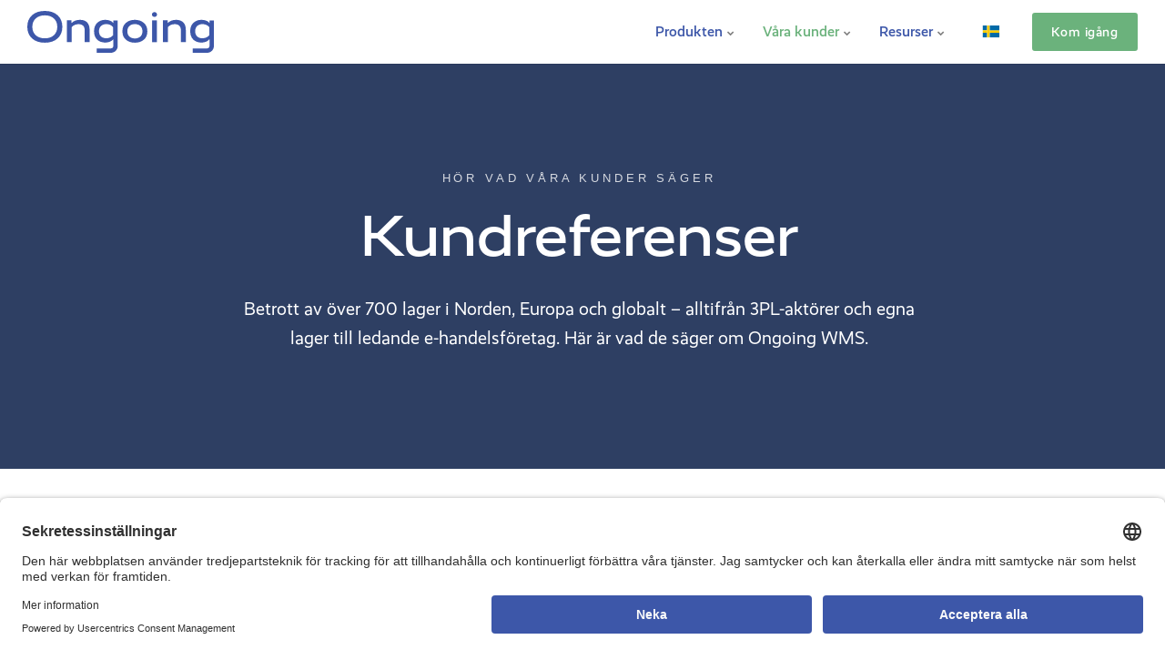

--- FILE ---
content_type: text/html; charset=utf-8
request_url: https://ongoingwarehouse.com/sv/vaara-kunder/alla-kundreferenser/
body_size: 20145
content:

<!DOCTYPE html>
<html lang="sv">
<head>
    <script id="usercentrics-cmp" data-settings-id="dMgdO5swICForc" async src="https://app.usercentrics.eu/browser-ui/latest/loader.js"></script>

    <script src="https://cdnjs.cloudflare.com/ajax/libs/vue/2.6.12/vue.min.js"></script>
    <link as="font" type="font/woff2" crossorigin href="/ig-assets/fonts/fontawesome-webfont.woff2?v=4.7.0&amp;v=Kt78vAQefRj88tQXh53FoJmXqmTWdbejxLbOM9oT8_4">

    
    <link href="/sb/igloo-css-bundle.css.vddd6bc7009538c552ec2a1bc60cefdd1f8d88bf2" rel="stylesheet">
    <link rel="stylesheet" type="text/css" href="/css/generated-themes/ig-theme-aQ2cVAZ16kWZSEBMxWdMjg.css?v=111220251426" />

    <meta charset="utf-8">
<meta http-equiv="x-ua-compatible" content="ie=edge">
<meta name="viewport" content="width=device-width, initial-scale=1">

<title>Alla kundreferenser | Ongoing WMS</title>
<meta name="description" content="L&#xE4;s om vad n&#xE5;gra av Ongoings referenskunder tycker om Ongoing och v&#xE5;rt lagerhanteringssystem Ongoing WMS.">

<meta property="og:title" content="Alla kundreferenser | Ongoing WMS" />
<meta property="og:type" content="website" />
<meta property="og:description" content="L&#xE4;s om vad n&#xE5;gra av Ongoings referenskunder tycker om Ongoing och v&#xE5;rt lagerhanteringssystem Ongoing WMS." />
<meta property="og:url" content="https://ongoingwarehouse.com/sv/vaara-kunder/alla-kundreferenser/">
<meta name="twitter:card" content="summary_large_image">

    <meta name="twitter:site" content="@">

<meta name="twitter:title" content="Alla kundreferenser | Ongoing WMS">
<meta name="twitter:description" content="L&#xE4;s om vad n&#xE5;gra av Ongoings referenskunder tycker om Ongoing och v&#xE5;rt lagerhanteringssystem Ongoing WMS.">

    <meta property="og:image" content="https://ongoingwarehouse.com/media/bv1a0kn4/hemsida_delning_3.png?upscale=false&width=1200" />
    <meta name="twitter:image" content="https://ongoingwarehouse.com/media/bv1a0kn4/hemsida_delning_3.png?upscale=false&width=1200">

    <meta name="og:site_name" content="Ongoing WMS - Simplifying and Connecting Logistics" />
    <meta name="og:email" content="contact@ongoingwarehouse.com" />


    <meta name="og:phone_number" content="&#x2B;46 31-709 30 70" />

    <link rel="apple-touch-icon" sizes="57x57" href="/media/rlrprv4t/appicon.png?width=57&amp;height=57&amp;v=1dc2df4daf06510">
    <link rel="apple-touch-icon" sizes="60x60" href="/media/rlrprv4t/appicon.png?width=60&amp;height=60&amp;v=1dc2df4daf06510">
    <link rel="apple-touch-icon" sizes="72x72" href="/media/rlrprv4t/appicon.png?width=72&amp;height=72&amp;v=1dc2df4daf06510">
    <link rel="apple-touch-icon" sizes="76x76" href="/media/rlrprv4t/appicon.png?width=76&amp;height=76&amp;v=1dc2df4daf06510">
    <link rel="apple-touch-icon" sizes="114x114" href="/media/rlrprv4t/appicon.png?width=114&amp;height=114&amp;v=1dc2df4daf06510">
    <link rel="apple-touch-icon" sizes="120x120" href="/media/rlrprv4t/appicon.png?width=120&amp;height=120&amp;v=1dc2df4daf06510">
    <link rel="apple-touch-icon" sizes="144x144" href="/media/rlrprv4t/appicon.png?width=144&amp;height=144&amp;v=1dc2df4daf06510">
    <link rel="apple-touch-icon" sizes="152x152" href="/media/rlrprv4t/appicon.png?width=152&amp;height=152&amp;v=1dc2df4daf06510">
    <link rel="apple-touch-icon" sizes="180x180" href="/media/rlrprv4t/appicon.png?width=180&amp;height=180&amp;v=1dc2df4daf06510">
    <link rel="icon" type="image/png" sizes="192x192" href="/media/zcxnqp33/favicon.png?width=192&amp;height=192&amp;v=1dc2df4db074870">
    <link rel="icon" type="image/png" sizes="32x32" href="/media/zcxnqp33/favicon.png?width=32&amp;height=32&amp;v=1dc2df4db074870">
    <link rel="icon" type="image/png" sizes="96x96" href="/media/zcxnqp33/favicon.png?width=96&amp;height=96&amp;v=1dc2df4db074870">
    <link rel="icon" type="image/png" sizes="16x16" href="/media/zcxnqp33/favicon.png?width=16&amp;height=16&amp;v=1dc2df4db074870">
    <meta name="msapplication-TileColor" content="#FFFFFF">
    <meta name="msapplication-TileImage" content="/media/zcxnqp33/favicon.png?width=144&amp;height=144&amp;v=1dc2df4db074870">


        <link rel="alternate" hreflang="en-US" href="https://ongoingwarehouse.com/our-customers/all-testimonials/" />
        <link rel="alternate" hreflang="sv-SE" href="https://ongoingwarehouse.com/sv/vaara-kunder/alla-kundreferenser/" />

        <script>
            (function(w,d,s,l,i){w[l]=w[l]||[];w[l].push({'gtm.start':
            new Date().getTime(),event:'gtm.js'});var f=d.getElementsByTagName(s)[0],
            j=d.createElement(s),dl=l!='dataLayer'?'&l='+l:'';j.async=true;j.src=
            'https://www.googletagmanager.com/gtm.js?id='+i+dl;f.parentNode.insertBefore(j,f);
            })(window,document,'script','dataLayer','GTM-TKZX7VVJ');
        </script>

    
    <script>window.MSInputMethodContext && document.documentMode && document.write('<script src="/scripts/lib/ie11CustomProperties.js"><\x2fscript>');</script>
<script type="text/javascript">!function(T,l,y){var S=T.location,k="script",D="instrumentationKey",C="ingestionendpoint",I="disableExceptionTracking",E="ai.device.",b="toLowerCase",w="crossOrigin",N="POST",e="appInsightsSDK",t=y.name||"appInsights";(y.name||T[e])&&(T[e]=t);var n=T[t]||function(d){var g=!1,f=!1,m={initialize:!0,queue:[],sv:"5",version:2,config:d};function v(e,t){var n={},a="Browser";return n[E+"id"]=a[b](),n[E+"type"]=a,n["ai.operation.name"]=S&&S.pathname||"_unknown_",n["ai.internal.sdkVersion"]="javascript:snippet_"+(m.sv||m.version),{time:function(){var e=new Date;function t(e){var t=""+e;return 1===t.length&&(t="0"+t),t}return e.getUTCFullYear()+"-"+t(1+e.getUTCMonth())+"-"+t(e.getUTCDate())+"T"+t(e.getUTCHours())+":"+t(e.getUTCMinutes())+":"+t(e.getUTCSeconds())+"."+((e.getUTCMilliseconds()/1e3).toFixed(3)+"").slice(2,5)+"Z"}(),iKey:e,name:"Microsoft.ApplicationInsights."+e.replace(/-/g,"")+"."+t,sampleRate:100,tags:n,data:{baseData:{ver:2}}}}var h=d.url||y.src;if(h){function a(e){var t,n,a,i,r,o,s,c,u,p,l;g=!0,m.queue=[],f||(f=!0,t=h,s=function(){var e={},t=d.connectionString;if(t)for(var n=t.split(";"),a=0;a<n.length;a++){var i=n[a].split("=");2===i.length&&(e[i[0][b]()]=i[1])}if(!e[C]){var r=e.endpointsuffix,o=r?e.location:null;e[C]="https://"+(o?o+".":"")+"dc."+(r||"services.visualstudio.com")}return e}(),c=s[D]||d[D]||"",u=s[C],p=u?u+"/v2/track":d.endpointUrl,(l=[]).push((n="SDK LOAD Failure: Failed to load Application Insights SDK script (See stack for details)",a=t,i=p,(o=(r=v(c,"Exception")).data).baseType="ExceptionData",o.baseData.exceptions=[{typeName:"SDKLoadFailed",message:n.replace(/\./g,"-"),hasFullStack:!1,stack:n+"\nSnippet failed to load ["+a+"] -- Telemetry is disabled\nHelp Link: https://go.microsoft.com/fwlink/?linkid=2128109\nHost: "+(S&&S.pathname||"_unknown_")+"\nEndpoint: "+i,parsedStack:[]}],r)),l.push(function(e,t,n,a){var i=v(c,"Message"),r=i.data;r.baseType="MessageData";var o=r.baseData;return o.message='AI (Internal): 99 message:"'+("SDK LOAD Failure: Failed to load Application Insights SDK script (See stack for details) ("+n+")").replace(/\"/g,"")+'"',o.properties={endpoint:a},i}(0,0,t,p)),function(e,t){if(JSON){var n=T.fetch;if(n&&!y.useXhr)n(t,{method:N,body:JSON.stringify(e),mode:"cors"});else if(XMLHttpRequest){var a=new XMLHttpRequest;a.open(N,t),a.setRequestHeader("Content-type","application/json"),a.send(JSON.stringify(e))}}}(l,p))}function i(e,t){f||setTimeout(function(){!t&&m.core||a()},500)}var e=function(){var n=l.createElement(k);n.src=h;var e=y[w];return!e&&""!==e||"undefined"==n[w]||(n[w]=e),n.onload=i,n.onerror=a,n.onreadystatechange=function(e,t){"loaded"!==n.readyState&&"complete"!==n.readyState||i(0,t)},n}();y.ld<0?l.getElementsByTagName("head")[0].appendChild(e):setTimeout(function(){l.getElementsByTagName(k)[0].parentNode.appendChild(e)},y.ld||0)}try{m.cookie=l.cookie}catch(p){}function t(e){for(;e.length;)!function(t){m[t]=function(){var e=arguments;g||m.queue.push(function(){m[t].apply(m,e)})}}(e.pop())}var n="track",r="TrackPage",o="TrackEvent";t([n+"Event",n+"PageView",n+"Exception",n+"Trace",n+"DependencyData",n+"Metric",n+"PageViewPerformance","start"+r,"stop"+r,"start"+o,"stop"+o,"addTelemetryInitializer","setAuthenticatedUserContext","clearAuthenticatedUserContext","flush"]),m.SeverityLevel={Verbose:0,Information:1,Warning:2,Error:3,Critical:4};var s=(d.extensionConfig||{}).ApplicationInsightsAnalytics||{};if(!0!==d[I]&&!0!==s[I]){var c="onerror";t(["_"+c]);var u=T[c];T[c]=function(e,t,n,a,i){var r=u&&u(e,t,n,a,i);return!0!==r&&m["_"+c]({message:e,url:t,lineNumber:n,columnNumber:a,error:i}),r},d.autoExceptionInstrumented=!0}return m}(y.cfg);function a(){y.onInit&&y.onInit(n)}(T[t]=n).queue&&0===n.queue.length?(n.queue.push(a),n.trackPageView({})):a()}(window,document,{
src: "https://js.monitor.azure.com/scripts/b/ai.2.min.js", // The SDK URL Source
crossOrigin: "anonymous", 
cfg: { // Application Insights Configuration
    connectionString: 'InstrumentationKey=53fc87a5-2292-4887-b29c-26a3a100bcdf;IngestionEndpoint=https://swedencentral-0.in.applicationinsights.azure.com/;LiveEndpoint=https://swedencentral.livediagnostics.monitor.azure.com/;ApplicationId=b2559833-4ab7-44a5-af62-dca53a284772'
}});</script></head>
<body class="page-loading " data-siteid="1295" data-culture="sv-SE">

    <a href="#content" class="button skip-link">Hoppa till huvudinneh&#xE5;ll</a>

    <div class="io-hook"></div>

<header class="top top--light top--standard-width  top--navigation-right">
    <div class="top-inner">

        <div class="top__left">
            <a href="/sv/" class="logo logo--on-light" title="Ongoing WMS - Simplifying and Connecting Logistics">
                <img src="/media/gdhalpwc/ongoing_logo_rgb.svg" alt="Ongoing&#x27;s bl&#xE5;a logotyp">
            </a>
            <a href="/sv/" class="logo logo--on-dark" title="Ongoing WMS - Simplifying and Connecting Logistics">
                <img loading="lazy" src="/media/wjfjrxo5/ongoing_logo_rgb_neg.svg" alt="Ongoing&#x27;s vita logotyp">
            </a>
        </div>

        <div class="top__middle">
    <nav class="main-nav main-nav--main none">
        <ul class="main-nav__ul main-nav__ul--first">

                        <li class="main-nav__li ">
                                <a class="main-nav__a" href="/sv/produkten/ongoing-wms/">Produkten <i class="fa fa-chevron-down" aria-hidden="true"></i><button class="expand" tabindex="0" aria-label="Visa undersidor"><i class="fa fa-plus" aria-hidden="true"></i></button></a>
                                <ul class="main-nav__ul main-nav__ul--second">
                                            <li class="main-nav__li ">

                                                    <a class="main-nav__a" href="/sv/produkten/ongoing-wms/">Ongoing WMS</a>
                                            </li>
                                            <li class="main-nav__li ">

                                                    <a class="main-nav__a" href="/sv/produkten/funktioner/">Funktioner</a>
                                            </li>
                                            <li class="main-nav__li ">

                                                    <a class="main-nav__a" href="/sv/produkten/integrera/">Integrera</a>
                                            </li>
                                            <li class="main-nav__li ">

                                                    <a class="main-nav__a" href="/sv/produkten/kundresan/">Kundresan</a>
                                            </li>
                                            <li class="main-nav__li ">

                                                    <a class="main-nav__a" href="/sv/produkten/priser/">Priser</a>
                                            </li>
                                            <li class="main-nav__li ">

                                                    <a class="main-nav__a" href="/sv/produkten/regelefterlevnad/">Regelefterlevnad</a>
                                            </li>
                                </ul>
                        </li>
                        <li class="main-nav__li selected">
                                <a class="main-nav__a" href="/sv/vaara-kunder/alla-kundreferenser/">V&#xE5;ra kunder <i class="fa fa-chevron-down" aria-hidden="true"></i><button class="expand" tabindex="0" aria-label="Visa undersidor"><i class="fa fa-plus" aria-hidden="true"></i></button></a>
                                <ul class="main-nav__ul main-nav__ul--second">
                                            <li class="main-nav__li ">

                                                    <a class="main-nav__a" href="/sv/vaara-kunder/3pl/">3PL</a>
                                            </li>
                                            <li class="main-nav__li ">

                                                    <a class="main-nav__a" href="/sv/vaara-kunder/e-handel/">E-handel</a>
                                            </li>
                                            <li class="main-nav__li ">

                                                    <a class="main-nav__a" href="/sv/vaara-kunder/livsmedel/">Livsmedel</a>
                                            </li>
                                            <li class="main-nav__li ">

                                                    <a class="main-nav__a" href="/sv/vaara-kunder/kyl-fryslager/">Kyl- &amp; fryslager</a>
                                            </li>
                                            <li class="main-nav__li ">

                                                    <a class="main-nav__a" href="/sv/vaara-kunder/laekemedel-medicinteknik/">L&#xE4;kemedel &amp; medicinteknik</a>
                                            </li>
                                            <li class="main-nav__li ">

                                                    <a class="main-nav__a" href="/sv/vaara-kunder/partihandel/">Partihandel</a>
                                            </li>
                                            <li class="main-nav__li ">

                                                    <a class="main-nav__a" href="/sv/vaara-kunder/storbolag/">Storbolag</a>
                                            </li>
                                            <li class="main-nav__li selected">

                                                    <a class="main-nav__a" href="/sv/vaara-kunder/alla-kundreferenser/">Alla kundomd&#xF6;men</a>
                                            </li>
                                </ul>
                        </li>
                        <li class="main-nav__li ">
                                <a class="main-nav__a" href="/sv/resurser/om-oss/">Resurser <i class="fa fa-chevron-down" aria-hidden="true"></i><button class="expand" tabindex="0" aria-label="Visa undersidor"><i class="fa fa-plus" aria-hidden="true"></i></button></a>
                                <ul class="main-nav__ul main-nav__ul--second">
                                            <li class="main-nav__li ">

                                                    <a class="main-nav__a" href="/sv/resurser/om-oss/">Om oss</a>
                                            </li>
                                            <li class="main-nav__li ">

                                                    <a class="main-nav__a" href="/sv/resurser/kontakt/">Kontakt <i class="fa fa-chevron-right" aria-hidden="true"></i><button class="expand" tabindex="0" aria-label="Visa undersidor"><i class="fa fa-plus" aria-hidden="true"></i></button></a>
                                                    <ul class="main-nav__ul main-nav__ul--third">
                                                                <li class="main-nav__li ">
                                                                    <a class="main-nav__a" href="/sv/resurser/kontakt/kontakta-saeljavdelningen/">Kontakt s&#xE4;ljavdelningen</a>
                                                                </li>
                                                                <li class="main-nav__li ">
                                                                    <a class="main-nav__a" href="/sv/resurser/kontakt/kundsupport/">Kundsupport</a>
                                                                </li>
                                                                <li class="main-nav__li ">
                                                                    <a class="main-nav__a" href="/sv/resurser/kontakt/fakturering/">Fakturering</a>
                                                                </li>
                                                                <li class="main-nav__li ">
                                                                    <a class="main-nav__a" href="/sv/resurser/kontakt/partners-integratoerer/">Partners &amp; integrat&#xF6;rer</a>
                                                                </li>
                                                    </ul>
                                            </li>
                                            <li class="main-nav__li ">

                                                    <a class="main-nav__a" href="/sv/resurser/bli-partner-med-oss/partnerprogram/">Bli partner med oss <i class="fa fa-chevron-right" aria-hidden="true"></i><button class="expand" tabindex="0" aria-label="Visa undersidor"><i class="fa fa-plus" aria-hidden="true"></i></button></a>
                                                    <ul class="main-nav__ul main-nav__ul--third">
                                                                <li class="main-nav__li ">
                                                                    <a class="main-nav__a" href="/sv/resurser/bli-partner-med-oss/partnerprogram/">Partnerprogram</a>
                                                                </li>
                                                                <li class="main-nav__li ">
                                                                    <a class="main-nav__a" href="/sv/resurser/bli-partner-med-oss/alla-partneromdoemen/">Alla partneromd&#xF6;men</a>
                                                                </li>
                                                    </ul>
                                            </li>
                                            <li class="main-nav__li ">

                                                    <a class="main-nav__a" href="/sv/resurser/press-media/">Press &amp; media <i class="fa fa-chevron-right" aria-hidden="true"></i><button class="expand" tabindex="0" aria-label="Visa undersidor"><i class="fa fa-plus" aria-hidden="true"></i></button></a>
                                                    <ul class="main-nav__ul main-nav__ul--third">
                                                                <li class="main-nav__li ">
                                                                    <a class="main-nav__a" href="/sv/nyheter/">Nyheter</a>
                                                                </li>
                                                                <li class="main-nav__li ">
                                                                    <a class="main-nav__a" href="/sv/resurser/press-media/material-foer-marknadsfoering/">Marknadsf&#xF6;ringsmaterial</a>
                                                                </li>
                                                    </ul>
                                            </li>
                                            <li class="main-nav__li ">

                                                    <a class="main-nav__a" target="_blank" href="https://docs.ongoingwarehouse.com/">Dokumentation</a>
                                            </li>
                                            <li class="main-nav__li ">

                                                    <a class="main-nav__a" target="_blank" href="https://developer.ongoingwarehouse.com/">Utvecklare</a>
                                            </li>
                                            <li class="main-nav__li ">

                                                    <a class="main-nav__a" target="_blank" href="https://careers.ongoingwarehouse.com/">Karri&#xE4;r</a>
                                            </li>
                                            <li class="main-nav__li ">

                                                    <a class="main-nav__a" target="_blank" href="https://trust.ongoingwarehouse.com/">F&#xF6;rtroendecenter</a>
                                            </li>
                                            <li class="main-nav__li ">

                                                    <a class="main-nav__a" href="/sv/resurser/villkor-policyer/">Villkor &amp; policyer <i class="fa fa-chevron-right" aria-hidden="true"></i><button class="expand" tabindex="0" aria-label="Visa undersidor"><i class="fa fa-plus" aria-hidden="true"></i></button></a>
                                                    <ul class="main-nav__ul main-nav__ul--third">
                                                                <li class="main-nav__li ">
                                                                    <a class="main-nav__a" href="/sv/resurser/villkor-policyer/gdpr-integritetspolicy/">Integritetspolicy</a>
                                                                </li>
                                                                <li class="main-nav__li ">
                                                                    <a class="main-nav__a" href="/sv/resurser/villkor-policyer/affaersetik/">Aff&#xE4;rsetik</a>
                                                                </li>
                                                                <li class="main-nav__li ">
                                                                    <a class="main-nav__a" href="/sv/resurser/villkor-policyer/anvaendarvillkor/">Anv&#xE4;ndarvillkor</a>
                                                                </li>
                                                                <li class="main-nav__li ">
                                                                    <a class="main-nav__a" href="/sv/resurser/villkor-policyer/cookiepolicy/">Cookiepolicy</a>
                                                                </li>
                                                    </ul>
                                            </li>
                                </ul>
                        </li>


            <li class="main-nav__li main-nav__li--lang show--m">
                <a class="main-nav__a" href="#"><img src="/media/dfzemwpr/se.svg" alt="Svenska" /> <span>Svenska</span><button class="expand" tabindex="0" aria-label="Visa undersidor"><i class="fa fa-plus" aria-hidden="true"></i></button></a>
                <ul class="main-nav__ul main-nav__ul--second go-right">
                        <li class="main-nav__li">
                            <a class="main-nav__a" href="/our-customers/all-testimonials/" title="English"><img src="/media/2lrpqlmj/gb.svg" alt="English" />&nbsp;<span>English</span></a>
                        </li>
                        <li class="main-nav__li">
                            <a class="main-nav__a" href="/sv/vaara-kunder/alla-kundreferenser/" title="Svenska"><img src="/media/dfzemwpr/se.svg" alt="Svenska" />&nbsp;<span>Svenska</span></a>
                        </li>
                        <li class="main-nav__li">
                            <a class="main-nav__a" href="/dk/" title="Dansk"><img src="/media/4zxbvxfd/dk.svg" alt="Dansk" />&nbsp;<span>Dansk</span></a>
                        </li>
                        <li class="main-nav__li">
                            <a class="main-nav__a" href="/no/" title="Norsk"><img src="/media/4x4hfa4a/no.svg" alt="Norsk" />&nbsp;<span>Norsk</span></a>
                        </li>
                        <li class="main-nav__li">
                            <a class="main-nav__a" href="/de/" title="Deutsch"><img src="/media/3mhhubjd/de.svg" alt="Deutsch" />&nbsp;<span>Deutsch</span></a>
                        </li>
                        <li class="main-nav__li">
                            <a class="main-nav__a" href="/fi/" title="Suomi"><img src="/media/01elnruh/fi.svg" alt="Suomi" />&nbsp;<span>Suomi</span></a>
                        </li>
                </ul>
            </li>

                <li class="main-nav__li main-nav__li--btn show--m">
                        <a href="/sv/resurser/kontakt/kontakta-saeljavdelningen/"  title="Kontakta s&#xE4;ljavdelningen" class="button button--default button--theme-alt button--solid">Kom ig&#xE5;ng</a>

                </li>

        </ul>

    </nav>
</div>

<div class="top__right hide--m">
    <nav class="main-nav main-nav--side">
        <ul class="main-nav__ul main-nav__ul--first">

            <li class="main-nav__li main-nav__li--lang ">
                <a class="main-nav__a" href="#"><img src="/media/dfzemwpr/se.svg" alt="Svenska" /> <span>Svenska</span><button class="expand" tabindex="0" aria-label="Visa undersidor"><i class="fa fa-plus" aria-hidden="true"></i></button></a>
                <ul class="main-nav__ul main-nav__ul--second go-right">
                        <li class="main-nav__li">
                            <a class="main-nav__a" href="/our-customers/all-testimonials/" title="English"><img src="/media/2lrpqlmj/gb.svg" alt="English" />&nbsp;<span>English</span></a>
                        </li>
                        <li class="main-nav__li">
                            <a class="main-nav__a" href="/sv/vaara-kunder/alla-kundreferenser/" title="Svenska"><img src="/media/dfzemwpr/se.svg" alt="Svenska" />&nbsp;<span>Svenska</span></a>
                        </li>
                        <li class="main-nav__li">
                            <a class="main-nav__a" href="/dk/" title="Dansk"><img src="/media/4zxbvxfd/dk.svg" alt="Dansk" />&nbsp;<span>Dansk</span></a>
                        </li>
                        <li class="main-nav__li">
                            <a class="main-nav__a" href="/no/" title="Norsk"><img src="/media/4x4hfa4a/no.svg" alt="Norsk" />&nbsp;<span>Norsk</span></a>
                        </li>
                        <li class="main-nav__li">
                            <a class="main-nav__a" href="/de/" title="Deutsch"><img src="/media/3mhhubjd/de.svg" alt="Deutsch" />&nbsp;<span>Deutsch</span></a>
                        </li>
                        <li class="main-nav__li">
                            <a class="main-nav__a" href="/fi/" title="Suomi"><img src="/media/01elnruh/fi.svg" alt="Suomi" />&nbsp;<span>Suomi</span></a>
                        </li>
                </ul>
            </li>

                <li class="main-nav__li main-nav__li--btn ">
                        <a href="/sv/resurser/kontakt/kontakta-saeljavdelningen/"  title="Kontakta s&#xE4;ljavdelningen" class="button button--default button--theme-alt button--solid">Kom ig&#xE5;ng</a>

                </li>
        </ul>

    </nav>
</div>



        <nav class="mobile-actions">
            <ul>
                <li>
                    <button class="hamburger" type="button" aria-label="Show navigation">
                        <span class="hamburger-box">
                            <span class="hamburger-inner"></span>
                        </span>
                    </button>
                </li>
            </ul>
        </nav>
    </div>
</header>

    <main id="content">
        

<section class="hero hero--  animate hero--v-center" >

    <div class="hero__inner">
        <div class="container container--small">
            <div class="row row--center">
                <div class="hero__inner hero__inner_padding  light-color col- col-m-100" style="background-color: rgba(255, 255, 255, 0.);">

                        <div class="pre-head">H&#xF6;r vad v&#xE5;ra kunder s&#xE4;ger</div>
                            <h1>Kundreferenser</h1>
                        <div class="hero__text text-big">
                            <p data-start="77" data-end="306">Betrott av över 700 lager i Norden, Europa och globalt – alltifrån 3PL-aktörer och egna lager till ledande e-handelsföretag. Här är vad de säger om Ongoing WMS.</p>
                        </div>
                    
                </div>
            </div>
        </div>
    </div>
    
    
    
    
        <div class="overlay " style="opacity:0.70"></div>


</section>

<section class="block logos white-bg  block--compact" >


    <div class="block__body">

        <div class="container container--big">

            <div class="row row--center">

                <div class="col-100">

                        <ul class="logos ">

                                    <li style="width: 120px">
                                                            <a href="/sv/alla-referenser/blue-water-shipping-vi-aer-nu-live-paa-28-platser-oever-hela-vaerlden/" title="Blue Water Shipping: &quot;Vi &#xE4;r nu live p&#xE5; 28 platser &#xF6;ver hela v&#xE4;rlden.&quot;"><img loading="lazy" src="/media/girdwlvr/bws-logo-300x300pix.png" alt="Logotyp f&#xF6;r blue water shipping" ></a>
                                    </li>
                                    <li style="width: 150px">
                                                            <a href="/sv/alla-referenser/royal-design-en-styrka-att-ha-direktkontakt-med-en-kundansvarig-mjukvaruutvecklare/" title="&#x1F1F8;&#x1F1EA; Royal Design: &quot;En styrka att ha direktkontakt med en kundansvarig mjukvaruutvecklare.&quot;"><img loading="lazy" src="/media/ndqbw2eu/zsrtauaf0tcgjgqv_royal-design_logo_black_rgb-1.png" alt="Royal Design logotyp." ></a>
                                    </li>
                                    <li style="width: 150px">
                                                            <a href="/sv/alla-referenser/kaehrs-vi-har-faatt-ner-den-manuella-hanteringen-mellan-saelj-och-lager-daa-mycket-nu-sker-per-automatik/" title="&#x1F1F8;&#x1F1EA; K&#xE4;hrs: &quot;Vi har f&#xE5;tt ner den manuella hanteringen mellan s&#xE4;lj och lager d&#xE5; mycket nu sker per automatik&quot;"><img loading="lazy" src="/media/kxld4roh/kahrs-logo.png" alt="K&#xE4;hrs group logotyp." ></a>
                                    </li>
                                    <li style="width: 150px">
                                                            <a href="/sv/alla-referenser/malmoe-lbc-alltifraan-detaljerad-skanning-till-att-bara-skoeta-pall-inut/" title="&#x1F1F8;&#x1F1EA; Malm&#xF6; LBC: &quot;Alltifr&#xE5;n detaljerad skanning till att &#x27;bara&#x27; sk&#xF6;ta pall in/ut.&quot;"><img loading="lazy" src="/media/rmyo5vtg/malmo-lbc-logo.png" alt="Malm&#xF6; LBC logotyp." ></a>
                                    </li>
                                    <li style="width: 120px">
                                                            <a href="/sv/alla-referenser/posti-tid-veddestagruppen-en-viktig-nyckel-till-vaar-tillvaext/" title="&#x1F1F8;&#x1F1EA; Posti (tid. VeddestaGruppen): &quot;En viktig nyckel till v&#xE5;r tillv&#xE4;xt&quot;"><img loading="lazy" src="/media/drlhvk5s/11_posti_logo_posti_orange_rgb.png" alt="Posti logotyp" ></a>
                                    </li>
                                    <li style="width: 200px">
                                                            <a href="/sv/alla-referenser/emotion-logistics-bra-automations-api/" title="&#x1F1F8;&#x1F1EA; Emotion Logistics: &quot;Bra automations-API&quot;"><img loading="lazy" src="/media/f4ynji4c/emotion-logo.png" alt="Emotion logistics logotyp." ></a>
                                    </li>
                                    <li style="width: 110px">
                                                            <a href="/sv/alla-referenser/alwex-flexibelt-wms-enkelt-att-utbyta-information-med-kundernas-system/" title="&#x1F1F8;&#x1F1EA; Alwex: &quot;Flexibelt WMS, enkelt att utbyta information med kundernas system&quot;"><img loading="lazy" src="/media/wigl4zqp/alwex-logo.webp" alt="Alwex logotyp" ></a>
                                    </li>
                                    <li style="width: 120px">
                                                            <a href="/sv/alla-referenser/didriksons-i-stort-saett-alla-processer-har-blivit-mer-effektiva/" title="&#x1F1F8;&#x1F1EA; Didriksons: &quot;I stort s&#xE4;tt alla processer har blivit mer effektiva&#x201D;"><img loading="lazy" src="/media/5jrcqzxq/didriksons-logo.png" alt="Didriksons logotyp." ></a>
                                    </li>
                                    <li style="width: 130px">
                                                            <a href="/sv/alla-referenser/zoose-ongoing-wms-aer-bland-det-baesta-jag-har-sett/" title="&#x1F1F8;&#x1F1EA; ZOO.se: &quot;Ongoing WMS &#xE4;r bland det b&#xE4;sta jag har sett.&quot;"><img loading="lazy" src="/media/aftbsodj/zoose_1.png" alt="Zoo.se logotyp" ></a>
                                    </li>
                        </ul>

                </div>
            </div>
        </div>
    </div>
</section>


    <section class="block dc-widget" id="filteredDynamicContentListingWidget">
        <div class="container">
            <div class="row">

                <div class="col-100">


                            <div id="fdc--e5e74bbf-61ae-474e-a2fd-6371b2622129" class="fdc-segment hide">
                                
<div id="fd-e5e74bbf-61ae-474e-a2fd-6371b2622129">
    <filtered-dynamic-content-listing filtered-dynamic-content-listing-view-model="{&quot;ShowFilteredDynamicContentItemsAsGrid&quot;:false,&quot;FilteredSegmentKey&quot;:&quot;e5e74bbf-61ae-474e-a2fd-6371b2622129&quot;,&quot;HideFilterSection&quot;:false,&quot;HideFilterSearch&quot;:false,&quot;HideSortOrderButtons&quot;:true,&quot;ModelWasSuccessfullyCreated&quot;:true,&quot;ListingResult&quot;:[{&quot;ShortDescription&quot;:&quot;Haypp Group skalar sin globala e-handel med Ongoing WMS. Automatiserade fl&#xF6;den, h&#xF6;g stabilitet f&#xF6;r 5 miljoner ordrar och smidiga integrationer med Ingrid och e-motions.&quot;,&quot;Title&quot;:&quot;&#x1F1F8;&#x1F1EA; Haypp Group: \&quot;Ongoing har visat sig klara v&#xE5;ra volymer utan problem\&quot;&quot;,&quot;Url&quot;:&quot;/sv/alla-referenser/haypp-group-ongoing-har-visat-sig-klara-vaara-volymer-utan-problem/&quot;,&quot;ImageUrl&quot;:&quot;/media/thwff5iu/haypp_warehouse_1.webp&quot;,&quot;Tags&quot;:{&quot;2489&quot;:&quot;Sverige&quot;,&quot;2499&quot;:&quot;E-handel&quot;,&quot;2487&quot;:&quot;Eget lager&quot;},&quot;SortDateAsString&quot;:&quot;01/22/2026&quot;},{&quot;ShortDescription&quot;:&quot;Danska 3PL-f&#xF6;retaget Parcel Feeder skalar upp sin verksamhet med Ongoing WMS. L&#xE4;s mer om deras automatiserade arbetsfl&#xF6;den, f&#xE4;rdiga och anpassade API-integrationer samt centralisering av verksamheten i ett enda system.&quot;,&quot;Title&quot;:&quot;&#x1F1E9;&#x1F1F0; Parcel Feeder: \&quot;Ongoing har en h&#xF6;g grad av konfigurerbarhet\&quot;&quot;,&quot;Url&quot;:&quot;/sv/alla-referenser/parcel-feeder-ongoing-har-en-hoeg-grad-av-konfigurerbarhet/&quot;,&quot;ImageUrl&quot;:&quot;/media/4abfptl3/parcel-feeder-listing.png&quot;,&quot;Tags&quot;:{&quot;2486&quot;:&quot;3PL&quot;,&quot;2492&quot;:&quot;Danmark&quot;},&quot;SortDateAsString&quot;:&quot;01/19/2026&quot;},{&quot;ShortDescription&quot;:&quot;Les Deux, ett skandinaviskt premiumvarum&#xE4;rke f&#xF6;r herrmode, anv&#xE4;nder Ongoing WMS f&#xF6;r att hantera inleveranser, inlagring, p&#xE5;fyllnad, plockning, scan&#x2011;pack, cykelr&#xE4;kning, etikettutskrift och transportbokning.&quot;,&quot;Title&quot;:&quot;&#x1F1E9;&#x1F1F0; Les Deux: \&quot;Snabb onboarding och en l&#xF6;sning som passar perfekt f&#xF6;r modebranschens arbetsfl&#xF6;den.\&quot;&quot;,&quot;Url&quot;:&quot;/sv/alla-referenser/les-deux-snabb-onboarding-och-en-loesning-som-passar-perfekt-foer-modebranschens-arbetsfloeden/&quot;,&quot;ImageUrl&quot;:&quot;/media/1f3kpmnd/les-deux-logo.png&quot;,&quot;Tags&quot;:{&quot;2499&quot;:&quot;E-handel&quot;,&quot;2487&quot;:&quot;Eget lager&quot;,&quot;2492&quot;:&quot;Danmark&quot;},&quot;SortDateAsString&quot;:&quot;12/08/2025&quot;},{&quot;ShortDescription&quot;:&quot;West Logistics &#xE4;r en snabbv&#xE4;xande 3PL-leverant&#xF6;r som &#xE4;r specialiserad p&#xE5; livsstilsindustrin. Ongoing WMS g&#xF6;r de mer skalbara, mer effektiva och till en starkare partner till sina kunder.&quot;,&quot;Title&quot;:&quot;&#x1F1E9;&#x1F1F0; West Logistics: \&quot;Ongoing &#xE4;r v&#xE5;r sj&#xE4;lvklara och enda sanningsk&#xE4;lla.\&quot;&quot;,&quot;Url&quot;:&quot;/sv/alla-referenser/west-logistics-ongoing-aer-vaar-sjaelvklara-och-enda-sanningskaella/&quot;,&quot;ImageUrl&quot;:&quot;/media/40vltk1k/west-logistics.png&quot;,&quot;Tags&quot;:{&quot;2486&quot;:&quot;3PL&quot;,&quot;2492&quot;:&quot;Danmark&quot;},&quot;SortDateAsString&quot;:&quot;12/04/2025&quot;},{&quot;ShortDescription&quot;:&quot;Dogman anv&#xE4;nder Ongoing WMS f&#xF6;r alla lagerprocesser inklusive inleverans, utleverans, inventering och rapportering. Integrerat med nShift och Microsoft Business Central. Enkel onboarding och bra st&#xF6;d f&#xF6;r b&#xE4;stf&#xF6;redatum.&quot;,&quot;Title&quot;:&quot;&#x1F1F8;&#x1F1EA; Dogman: \&quot;Vi anv&#xE4;nder Ongoing WMS till alla processer som finns p&#xE5; ett lager.\&quot;&quot;,&quot;Url&quot;:&quot;/sv/alla-referenser/dogman-vi-anvaender-ongoing-wms-till-alla-processer-som-finns-paa-ett-lager/&quot;,&quot;ImageUrl&quot;:&quot;/media/zuidsami/dogman.png&quot;,&quot;Tags&quot;:{&quot;2487&quot;:&quot;Eget lager&quot;,&quot;2489&quot;:&quot;Sverige&quot;,&quot;2499&quot;:&quot;E-handel&quot;},&quot;SortDateAsString&quot;:&quot;11/10/2025&quot;},{&quot;ShortDescription&quot;:&quot;Stingray valde Ongoing WMS i samband med byggnationen av en ny fabrik med AutoStore f&#xF6;r att s&#xE4;kerst&#xE4;lla effektiv lager- och produktionshantering. Systemet fungerar som den centrala l&#xE4;nken mellan ERP och eManager, och effektiviserar lagerh&#xE5;llning, logistik och produktionsfl&#xF6;de.&quot;,&quot;Title&quot;:&quot;&#x1F1F3;&#x1F1F4; Stingray: \&quot;Det s&#xE4;kerst&#xE4;ller ett smidigt fl&#xF6;de av komponenter och f&#xE4;rdiga enheter genom hela produktionsprocessen.\&quot;&quot;,&quot;Url&quot;:&quot;/sv/alla-referenser/stingray-det-saekerstaeller-ett-smidigt-floede-av-komponenter-och-faerdiga-enheter-genom-hela-produktionsprocessen/&quot;,&quot;ImageUrl&quot;:&quot;/media/bucllrck/stingray-ongoing-wms.png&quot;,&quot;Tags&quot;:{&quot;2487&quot;:&quot;Eget lager&quot;,&quot;2490&quot;:&quot;Norge&quot;},&quot;SortDateAsString&quot;:&quot;11/05/2025&quot;},{&quot;ShortDescription&quot;:&quot;CHIMI driver sitt centrallager med Ongoing WMS, d&#xE4;r varje artikel skannas vid in- och utleverans f&#xF6;r att snabba upp plock och pack, &#xF6;ka leveranss&#xE4;kerheten och g&#xF6;ra det enkelt f&#xF6;r ny personal att snabbt l&#xE4;ra sig systemet.&quot;,&quot;Title&quot;:&quot;&#x1F1F8;&#x1F1EA; CHIMI: \&quot;Leveranss&#xE4;kerheten har &#xF6;kat vilket i sin tur att underl&#xE4;ttar f&#xF6;r v&#xE5;r Customer Service\&quot;&quot;,&quot;Url&quot;:&quot;/sv/alla-referenser/chimi-leveranssaekerheten-har-oekat-vilket-i-sin-tur-att-underlaettar-foer-vaar-customer-service/&quot;,&quot;ImageUrl&quot;:&quot;/media/iskdfn0f/chimi_reference.png&quot;,&quot;Tags&quot;:{&quot;2487&quot;:&quot;Eget lager&quot;,&quot;2489&quot;:&quot;Sverige&quot;,&quot;2499&quot;:&quot;E-handel&quot;},&quot;SortDateAsString&quot;:&quot;06/26/2025&quot;},{&quot;ShortDescription&quot;:&quot;Det p&#xE5;g&#xE5;ende WMS anpassades f&#xF6;r plockning av hela lastbilslaster och kopplades till f&#xF6;rs&#xE4;ljningen f&#xF6;r automatiska uppdateringar; efter att papperslapparna slopades kr&#xE4;ver samma jobb nu bara h&#xE4;lften s&#xE5; mycket arbetskraft.&quot;,&quot;Title&quot;:&quot;&#x1F1F8;&#x1F1EA; K&#xE4;hrs: \&quot;Vi har f&#xE5;tt ner den manuella hanteringen mellan s&#xE4;lj och lager d&#xE5; mycket nu sker per automatik\&quot;&quot;,&quot;Url&quot;:&quot;/sv/alla-referenser/kaehrs-vi-har-faatt-ner-den-manuella-hanteringen-mellan-saelj-och-lager-daa-mycket-nu-sker-per-automatik/&quot;,&quot;ImageUrl&quot;:&quot;/media/n1xlbdc5/kahrs_reference.png&quot;,&quot;Tags&quot;:{&quot;2487&quot;:&quot;Eget lager&quot;,&quot;2489&quot;:&quot;Sverige&quot;,&quot;2503&quot;:&quot;Partihandel&quot;},&quot;SortDateAsString&quot;:&quot;06/26/2025&quot;},{&quot;ShortDescription&quot;:&quot;Zaptec implementerade Ongoing WMS, integrerat med Visma och nShift, som ryggraden i sitt v&#xE4;xande europeiska lagern&#xE4;tverk. Systemet hanterar komplexa lagerfl&#xF6;den f&#xF6;r elbilsladdare, p&#xE5;skyndar leveranser &#xF6;ver hela kontinenten och s&#xE4;nker logistikkostnaderna med cirka 30 procent.&quot;,&quot;Title&quot;:&quot;&#x1F1F3;&#x1F1F4; Zaptec: \&quot;Ongoing har varit en partner som m&#xF6;jliggjort v&#xE5;r tillv&#xE4;xt p&#xE5; den europeiska marknaden.\&quot;&quot;,&quot;Url&quot;:&quot;/sv/alla-referenser/zaptec-ongoing-har-varit-en-partner-som-moejliggjort-vaar-tillvaext-paa-den-europeiska-marknaden/&quot;,&quot;ImageUrl&quot;:&quot;/media/giflmncr/zaptec_reference_sv.png&quot;,&quot;Tags&quot;:{&quot;2487&quot;:&quot;Eget lager&quot;,&quot;2490&quot;:&quot;Norge&quot;,&quot;2503&quot;:&quot;Partihandel&quot;},&quot;SortDateAsString&quot;:&quot;06/25/2025&quot;},{&quot;ShortDescription&quot;:&quot;Det danska 3PL-f&#xF6;retaget TMC Lager &amp; Logistik driver sitt pay-as-you-go-lager helt med Ongoing WMS, vilket ger kunderna realtids&#xF6;versikt &#xF6;ver lagret och g&#xF6;r att TMC kan skala smidigt via p&#xE5;litliga integrationer.&quot;,&quot;Title&quot;:&quot;&#x1F1E9;&#x1F1F0; TMC Lager &amp; logistik: \&quot;Vi kan nu driva v&#xE5;ra m&#xE5;l och utvecklas enligt v&#xE5;ra kunders f&#xF6;rv&#xE4;ntningar.\&quot;&quot;,&quot;Url&quot;:&quot;/sv/alla-referenser/tmc-lager-logistik-vi-kan-nu-driva-vaara-maal-och-utvecklas-enligt-vaara-kunders-foervaentningar/&quot;,&quot;ImageUrl&quot;:&quot;/media/2frf4wlf/tmc-logistik_sv.png&quot;,&quot;Tags&quot;:{&quot;2486&quot;:&quot;3PL&quot;,&quot;2492&quot;:&quot;Danmark&quot;},&quot;SortDateAsString&quot;:&quot;06/25/2025&quot;}],&quot;PaginationModel&quot;:{&quot;CurrentPaginationPage&quot;:1,&quot;PaginationPageSize&quot;:10,&quot;NumberOfFilteredDynamicItems&quot;:95,&quot;NumberOfPages&quot;:10},&quot;FilterGroupInfoCollection&quot;:[{&quot;Name&quot;:&quot;Land&quot;,&quot;Key&quot;:&quot;397fee97-78c3-4b1b-aac5-eada0a2d92f5&quot;,&quot;TagInfoList&quot;:[{&quot;Name&quot;:&quot;Sverige&quot;,&quot;Key&quot;:&quot;2489&quot;,&quot;TagInfoList&quot;:[]},{&quot;Name&quot;:&quot;Norge&quot;,&quot;Key&quot;:&quot;2490&quot;,&quot;TagInfoList&quot;:[]},{&quot;Name&quot;:&quot;England&quot;,&quot;Key&quot;:&quot;2491&quot;,&quot;TagInfoList&quot;:[]},{&quot;Name&quot;:&quot;Danmark&quot;,&quot;Key&quot;:&quot;2492&quot;,&quot;TagInfoList&quot;:[]},{&quot;Name&quot;:&quot;Finland&quot;,&quot;Key&quot;:&quot;2493&quot;,&quot;TagInfoList&quot;:[]},{&quot;Name&quot;:&quot;Tyskland&quot;,&quot;Key&quot;:&quot;2494&quot;,&quot;TagInfoList&quot;:[]},{&quot;Name&quot;:&quot;Italien&quot;,&quot;Key&quot;:&quot;2495&quot;,&quot;TagInfoList&quot;:[]},{&quot;Name&quot;:&quot;Estland&quot;,&quot;Key&quot;:&quot;2496&quot;,&quot;TagInfoList&quot;:[]},{&quot;Name&quot;:&quot;Litauen&quot;,&quot;Key&quot;:&quot;2497&quot;,&quot;TagInfoList&quot;:[]}],&quot;Collapsed&quot;:true,&quot;DisplayFilterTagsAsRadioButtons&quot;:false},{&quot;Name&quot;:&quot;Logistiktyp&quot;,&quot;Key&quot;:&quot;39a339f3-e19e-444d-b2db-775cdf95c272&quot;,&quot;TagInfoList&quot;:[{&quot;Name&quot;:&quot;3PL&quot;,&quot;Key&quot;:&quot;2486&quot;,&quot;TagInfoList&quot;:[]},{&quot;Name&quot;:&quot;Eget lager&quot;,&quot;Key&quot;:&quot;2487&quot;,&quot;TagInfoList&quot;:[]}],&quot;Collapsed&quot;:false,&quot;DisplayFilterTagsAsRadioButtons&quot;:false},{&quot;Name&quot;:&quot;Verksamhet&quot;,&quot;Key&quot;:&quot;79d6a634-e62c-4597-a2fd-ed18591037d0&quot;,&quot;TagInfoList&quot;:[{&quot;Name&quot;:&quot;E-handel&quot;,&quot;Key&quot;:&quot;2499&quot;,&quot;TagInfoList&quot;:[]},{&quot;Name&quot;:&quot;L&#xE4;kemedel- och medicinteknik&quot;,&quot;Key&quot;:&quot;2500&quot;,&quot;TagInfoList&quot;:[]},{&quot;Name&quot;:&quot;Livsmedel&quot;,&quot;Key&quot;:&quot;2501&quot;,&quot;TagInfoList&quot;:[]},{&quot;Name&quot;:&quot;Kyl- &amp; fryslager&quot;,&quot;Key&quot;:&quot;2502&quot;,&quot;TagInfoList&quot;:[]},{&quot;Name&quot;:&quot;Partihandel&quot;,&quot;Key&quot;:&quot;2503&quot;,&quot;TagInfoList&quot;:[]},{&quot;Name&quot;:&quot;Storbolag&quot;,&quot;Key&quot;:&quot;2504&quot;,&quot;TagInfoList&quot;:[]}],&quot;Collapsed&quot;:false,&quot;DisplayFilterTagsAsRadioButtons&quot;:false}],&quot;Culture&quot;:&quot;sv-se&quot;,&quot;SearchQueryFromFilterSection&quot;:&quot;&quot;,&quot;SelectedFilterGroupTagIdArray&quot;:[],&quot;ListSortOrderValues&quot;:{&quot;TitleAscending&quot;:&quot;titleAscending&quot;,&quot;TitleDescending&quot;:&quot;titleDescending&quot;,&quot;DateAscending&quot;:&quot;dateAscending&quot;,&quot;DateDescending&quot;:&quot;dateDescending&quot;,&quot;SortBySelectedLetter&quot;:&quot;sortBySelectedLetter&quot;},&quot;Alphabets&quot;:{&quot;Swedish&quot;:&quot;abcdefghijklmnopqrstuvwxyz&#xE5;&#xE4;&#xF6;&quot;,&quot;English&quot;:&quot;abcdefghijklmnopqrstuvwxyz&quot;}}" dynamic-content-item-read-more-button-text="L&#xE4;s mer" inline-template>
        <div id="theRootDiv" class="row">
            <div id="fdc-totalNumberOfHits-e5e74bbf-61ae-474e-a2fd-6371b2622129" class="fdc-total-number-of-filtered-dynamic-items-section">
                <p><span id="fdc-numberOfItemsOnCurrentPage-e5e74bbf-61ae-474e-a2fd-6371b2622129"></span> av <span id="fdc-totalNumberOfFilteredDynamicItems-e5e74bbf-61ae-474e-a2fd-6371b2622129"></span></p>
            </div>
                <div class="show--m">
                    <div class="col-100">
                        <button class="fdc-filter__button button button--white button--small" v-on:click="isMobileFiltersActive = true">
                            <i aria-hidden="true" class="fa fa-sliders theme-color"></i> Filtrera
                        </button>
                    </div>
                </div>
                <aside class="filtered-dynamic-content-sidebar col-30 col-m-50 col-s-70" :class="isMobileFiltersActive && 'filtered-dynamic-content-sidebar--mobile-active'">
                        <div class="filtered-dynamic-content-search">
                            <input type="search" v-model:string="searchQueryFromFilterSection" placeholder="S&#xF6;k inneh&#xE5;ll..." class="filtered-dynamic-content-search__input">
                            <i class="fa fa-search filtered-dynamic-content-search__icon" aria-hidden="true"></i>
                        </div>
                    <div id="fdc-fgic-e5e74bbf-61ae-474e-a2fd-6371b2622129" v-if="filterGroupInfoCollection !== null" v-for="filterGroup in filterGroupInfoCollection" :class="!filterGroup.Collapsed && 'filter-section--open'" class="filter-section" v-on:click="handleClickInFilterSection">
                    </div>
                    <button class="fdc-filter__button fdc-filter__button--close button button--white button--small" v-on:click="isMobileFiltersActive = false">
                        St&#xE4;ng
                    </button>
                </aside>

            <div id="fdc-list-items-e5e74bbf-61ae-474e-a2fd-6371b2622129" class="col-70 col-m-100" v-on:click="isMobileFiltersActive = false">
                <div class="row ">
                        <div class="col-50 fdc-item fdc-column">
                            <div class="fdc-item-box fdc-box-fill">
                                    <a href="/sv/alla-referenser/haypp-group-ongoing-har-visat-sig-klara-vaara-volymer-utan-problem/" title="&#x1F1F8;&#x1F1EA; Haypp Group: &quot;Ongoing har visat sig klara v&#xE5;ra volymer utan problem&quot;">
                                        <div class="fdc-item-box__img">
                                            <img loading="lazy" src="/media/thwff5iu/haypp_warehouse_1.webp" alt="&#x1F1F8;&#x1F1EA; Haypp Group: &quot;Ongoing har visat sig klara v&#xE5;ra volymer utan problem&quot;" />
                                        </div>
                                    </a>
                                <div class="fdc-item-box__text">
                                    <h3 class="h5"><a href="/sv/alla-referenser/haypp-group-ongoing-har-visat-sig-klara-vaara-volymer-utan-problem/" title="&#x1F1F8;&#x1F1EA; Haypp Group: &quot;Ongoing har visat sig klara v&#xE5;ra volymer utan problem&quot;">&#x1F1F8;&#x1F1EA; Haypp Group: &quot;Ongoing har visat sig klara v&#xE5;ra volymer utan problem&quot;</a></h3>
                                        <a class="fdc-short-description-text" href="/sv/alla-referenser/haypp-group-ongoing-har-visat-sig-klara-vaara-volymer-utan-problem/" title="&#x1F1F8;&#x1F1EA; Haypp Group: &quot;Ongoing har visat sig klara v&#xE5;ra volymer utan problem&quot;">
                                            <p class="">Haypp Group skalar sin globala e-handel med Ongoing WMS. Automatiserade fl&#xF6;den, h&#xF6;g stabilitet f&#xF6;r 5 miljoner ordrar och smidiga integrationer med Ingrid och e-motions.</p>
                                        </a>

                                    <div class="fdc-item-box__text-tags">
                                            <span class="fdc-item-box__text-tags__tag">SVERIGE</span>
                                            <span class="fdc-item-box__text-tags__tag">E-HANDEL</span>
                                            <span class="fdc-item-box__text-tags__tag">EGET LAGER</span>
                                    </div>
                                </div>
                            </div>
                        </div>
                        <div class="col-50 fdc-item fdc-column">
                            <div class="fdc-item-box fdc-box-fill">
                                    <a href="/sv/alla-referenser/parcel-feeder-ongoing-har-en-hoeg-grad-av-konfigurerbarhet/" title="&#x1F1E9;&#x1F1F0; Parcel Feeder: &quot;Ongoing har en h&#xF6;g grad av konfigurerbarhet&quot;">
                                        <div class="fdc-item-box__img">
                                            <img loading="lazy" src="/media/4abfptl3/parcel-feeder-listing.png" alt="&#x1F1E9;&#x1F1F0; Parcel Feeder: &quot;Ongoing har en h&#xF6;g grad av konfigurerbarhet&quot;" />
                                        </div>
                                    </a>
                                <div class="fdc-item-box__text">
                                    <h3 class="h5"><a href="/sv/alla-referenser/parcel-feeder-ongoing-har-en-hoeg-grad-av-konfigurerbarhet/" title="&#x1F1E9;&#x1F1F0; Parcel Feeder: &quot;Ongoing har en h&#xF6;g grad av konfigurerbarhet&quot;">&#x1F1E9;&#x1F1F0; Parcel Feeder: &quot;Ongoing har en h&#xF6;g grad av konfigurerbarhet&quot;</a></h3>
                                        <a class="fdc-short-description-text" href="/sv/alla-referenser/parcel-feeder-ongoing-har-en-hoeg-grad-av-konfigurerbarhet/" title="&#x1F1E9;&#x1F1F0; Parcel Feeder: &quot;Ongoing har en h&#xF6;g grad av konfigurerbarhet&quot;">
                                            <p class="">Danska 3PL-f&#xF6;retaget Parcel Feeder skalar upp sin verksamhet med Ongoing WMS. L&#xE4;s mer om deras automatiserade arbetsfl&#xF6;den, f&#xE4;rdiga och anpassade API-integrationer samt centralisering av verksamheten i ett enda system.</p>
                                        </a>

                                    <div class="fdc-item-box__text-tags">
                                            <span class="fdc-item-box__text-tags__tag">3PL</span>
                                            <span class="fdc-item-box__text-tags__tag">DANMARK</span>
                                    </div>
                                </div>
                            </div>
                        </div>
                        <div class="col-50 fdc-item fdc-column">
                            <div class="fdc-item-box fdc-box-fill">
                                    <a href="/sv/alla-referenser/les-deux-snabb-onboarding-och-en-loesning-som-passar-perfekt-foer-modebranschens-arbetsfloeden/" title="&#x1F1E9;&#x1F1F0; Les Deux: &quot;Snabb onboarding och en l&#xF6;sning som passar perfekt f&#xF6;r modebranschens arbetsfl&#xF6;den.&quot;">
                                        <div class="fdc-item-box__img">
                                            <img loading="lazy" src="/media/1f3kpmnd/les-deux-logo.png" alt="&#x1F1E9;&#x1F1F0; Les Deux: &quot;Snabb onboarding och en l&#xF6;sning som passar perfekt f&#xF6;r modebranschens arbetsfl&#xF6;den.&quot;" />
                                        </div>
                                    </a>
                                <div class="fdc-item-box__text">
                                    <h3 class="h5"><a href="/sv/alla-referenser/les-deux-snabb-onboarding-och-en-loesning-som-passar-perfekt-foer-modebranschens-arbetsfloeden/" title="&#x1F1E9;&#x1F1F0; Les Deux: &quot;Snabb onboarding och en l&#xF6;sning som passar perfekt f&#xF6;r modebranschens arbetsfl&#xF6;den.&quot;">&#x1F1E9;&#x1F1F0; Les Deux: &quot;Snabb onboarding och en l&#xF6;sning som passar perfekt f&#xF6;r modebranschens arbetsfl&#xF6;den.&quot;</a></h3>
                                        <a class="fdc-short-description-text" href="/sv/alla-referenser/les-deux-snabb-onboarding-och-en-loesning-som-passar-perfekt-foer-modebranschens-arbetsfloeden/" title="&#x1F1E9;&#x1F1F0; Les Deux: &quot;Snabb onboarding och en l&#xF6;sning som passar perfekt f&#xF6;r modebranschens arbetsfl&#xF6;den.&quot;">
                                            <p class="">Les Deux, ett skandinaviskt premiumvarum&#xE4;rke f&#xF6;r herrmode, anv&#xE4;nder Ongoing WMS f&#xF6;r att hantera inleveranser, inlagring, p&#xE5;fyllnad, plockning, scan&#x2011;pack, cykelr&#xE4;kning, etikettutskrift och transportbokning.</p>
                                        </a>

                                    <div class="fdc-item-box__text-tags">
                                            <span class="fdc-item-box__text-tags__tag">E-HANDEL</span>
                                            <span class="fdc-item-box__text-tags__tag">EGET LAGER</span>
                                            <span class="fdc-item-box__text-tags__tag">DANMARK</span>
                                    </div>
                                </div>
                            </div>
                        </div>
                        <div class="col-50 fdc-item fdc-column">
                            <div class="fdc-item-box fdc-box-fill">
                                    <a href="/sv/alla-referenser/west-logistics-ongoing-aer-vaar-sjaelvklara-och-enda-sanningskaella/" title="&#x1F1E9;&#x1F1F0; West Logistics: &quot;Ongoing &#xE4;r v&#xE5;r sj&#xE4;lvklara och enda sanningsk&#xE4;lla.&quot;">
                                        <div class="fdc-item-box__img">
                                            <img loading="lazy" src="/media/40vltk1k/west-logistics.png" alt="&#x1F1E9;&#x1F1F0; West Logistics: &quot;Ongoing &#xE4;r v&#xE5;r sj&#xE4;lvklara och enda sanningsk&#xE4;lla.&quot;" />
                                        </div>
                                    </a>
                                <div class="fdc-item-box__text">
                                    <h3 class="h5"><a href="/sv/alla-referenser/west-logistics-ongoing-aer-vaar-sjaelvklara-och-enda-sanningskaella/" title="&#x1F1E9;&#x1F1F0; West Logistics: &quot;Ongoing &#xE4;r v&#xE5;r sj&#xE4;lvklara och enda sanningsk&#xE4;lla.&quot;">&#x1F1E9;&#x1F1F0; West Logistics: &quot;Ongoing &#xE4;r v&#xE5;r sj&#xE4;lvklara och enda sanningsk&#xE4;lla.&quot;</a></h3>
                                        <a class="fdc-short-description-text" href="/sv/alla-referenser/west-logistics-ongoing-aer-vaar-sjaelvklara-och-enda-sanningskaella/" title="&#x1F1E9;&#x1F1F0; West Logistics: &quot;Ongoing &#xE4;r v&#xE5;r sj&#xE4;lvklara och enda sanningsk&#xE4;lla.&quot;">
                                            <p class="">West Logistics &#xE4;r en snabbv&#xE4;xande 3PL-leverant&#xF6;r som &#xE4;r specialiserad p&#xE5; livsstilsindustrin. Ongoing WMS g&#xF6;r de mer skalbara, mer effektiva och till en starkare partner till sina kunder.</p>
                                        </a>

                                    <div class="fdc-item-box__text-tags">
                                            <span class="fdc-item-box__text-tags__tag">3PL</span>
                                            <span class="fdc-item-box__text-tags__tag">DANMARK</span>
                                    </div>
                                </div>
                            </div>
                        </div>
                        <div class="col-50 fdc-item fdc-column">
                            <div class="fdc-item-box fdc-box-fill">
                                    <a href="/sv/alla-referenser/dogman-vi-anvaender-ongoing-wms-till-alla-processer-som-finns-paa-ett-lager/" title="&#x1F1F8;&#x1F1EA; Dogman: &quot;Vi anv&#xE4;nder Ongoing WMS till alla processer som finns p&#xE5; ett lager.&quot;">
                                        <div class="fdc-item-box__img">
                                            <img loading="lazy" src="/media/zuidsami/dogman.png" alt="&#x1F1F8;&#x1F1EA; Dogman: &quot;Vi anv&#xE4;nder Ongoing WMS till alla processer som finns p&#xE5; ett lager.&quot;" />
                                        </div>
                                    </a>
                                <div class="fdc-item-box__text">
                                    <h3 class="h5"><a href="/sv/alla-referenser/dogman-vi-anvaender-ongoing-wms-till-alla-processer-som-finns-paa-ett-lager/" title="&#x1F1F8;&#x1F1EA; Dogman: &quot;Vi anv&#xE4;nder Ongoing WMS till alla processer som finns p&#xE5; ett lager.&quot;">&#x1F1F8;&#x1F1EA; Dogman: &quot;Vi anv&#xE4;nder Ongoing WMS till alla processer som finns p&#xE5; ett lager.&quot;</a></h3>
                                        <a class="fdc-short-description-text" href="/sv/alla-referenser/dogman-vi-anvaender-ongoing-wms-till-alla-processer-som-finns-paa-ett-lager/" title="&#x1F1F8;&#x1F1EA; Dogman: &quot;Vi anv&#xE4;nder Ongoing WMS till alla processer som finns p&#xE5; ett lager.&quot;">
                                            <p class="">Dogman anv&#xE4;nder Ongoing WMS f&#xF6;r alla lagerprocesser inklusive inleverans, utleverans, inventering och rapportering. Integrerat med nShift och Microsoft Business Central. Enkel onboarding och bra st&#xF6;d f&#xF6;r b&#xE4;stf&#xF6;redatum.</p>
                                        </a>

                                    <div class="fdc-item-box__text-tags">
                                            <span class="fdc-item-box__text-tags__tag">EGET LAGER</span>
                                            <span class="fdc-item-box__text-tags__tag">SVERIGE</span>
                                            <span class="fdc-item-box__text-tags__tag">E-HANDEL</span>
                                    </div>
                                </div>
                            </div>
                        </div>
                        <div class="col-50 fdc-item fdc-column">
                            <div class="fdc-item-box fdc-box-fill">
                                    <a href="/sv/alla-referenser/stingray-det-saekerstaeller-ett-smidigt-floede-av-komponenter-och-faerdiga-enheter-genom-hela-produktionsprocessen/" title="&#x1F1F3;&#x1F1F4; Stingray: &quot;Det s&#xE4;kerst&#xE4;ller ett smidigt fl&#xF6;de av komponenter och f&#xE4;rdiga enheter genom hela produktionsprocessen.&quot;">
                                        <div class="fdc-item-box__img">
                                            <img loading="lazy" src="/media/bucllrck/stingray-ongoing-wms.png" alt="&#x1F1F3;&#x1F1F4; Stingray: &quot;Det s&#xE4;kerst&#xE4;ller ett smidigt fl&#xF6;de av komponenter och f&#xE4;rdiga enheter genom hela produktionsprocessen.&quot;" />
                                        </div>
                                    </a>
                                <div class="fdc-item-box__text">
                                    <h3 class="h5"><a href="/sv/alla-referenser/stingray-det-saekerstaeller-ett-smidigt-floede-av-komponenter-och-faerdiga-enheter-genom-hela-produktionsprocessen/" title="&#x1F1F3;&#x1F1F4; Stingray: &quot;Det s&#xE4;kerst&#xE4;ller ett smidigt fl&#xF6;de av komponenter och f&#xE4;rdiga enheter genom hela produktionsprocessen.&quot;">&#x1F1F3;&#x1F1F4; Stingray: &quot;Det s&#xE4;kerst&#xE4;ller ett smidigt fl&#xF6;de av komponenter och f&#xE4;rdiga enheter genom hela produktionsprocessen.&quot;</a></h3>
                                        <a class="fdc-short-description-text" href="/sv/alla-referenser/stingray-det-saekerstaeller-ett-smidigt-floede-av-komponenter-och-faerdiga-enheter-genom-hela-produktionsprocessen/" title="&#x1F1F3;&#x1F1F4; Stingray: &quot;Det s&#xE4;kerst&#xE4;ller ett smidigt fl&#xF6;de av komponenter och f&#xE4;rdiga enheter genom hela produktionsprocessen.&quot;">
                                            <p class="">Stingray valde Ongoing WMS i samband med byggnationen av en ny fabrik med AutoStore f&#xF6;r att s&#xE4;kerst&#xE4;lla effektiv lager- och produktionshantering. Systemet fungerar som den centrala l&#xE4;nken mellan ERP och eManager, och effektiviserar lagerh&#xE5;llning, logistik och produktionsfl&#xF6;de.</p>
                                        </a>

                                    <div class="fdc-item-box__text-tags">
                                            <span class="fdc-item-box__text-tags__tag">EGET LAGER</span>
                                            <span class="fdc-item-box__text-tags__tag">NORGE</span>
                                    </div>
                                </div>
                            </div>
                        </div>
                        <div class="col-50 fdc-item fdc-column">
                            <div class="fdc-item-box fdc-box-fill">
                                    <a href="/sv/alla-referenser/chimi-leveranssaekerheten-har-oekat-vilket-i-sin-tur-att-underlaettar-foer-vaar-customer-service/" title="&#x1F1F8;&#x1F1EA; CHIMI: &quot;Leveranss&#xE4;kerheten har &#xF6;kat vilket i sin tur att underl&#xE4;ttar f&#xF6;r v&#xE5;r Customer Service&quot;">
                                        <div class="fdc-item-box__img">
                                            <img loading="lazy" src="/media/iskdfn0f/chimi_reference.png" alt="&#x1F1F8;&#x1F1EA; CHIMI: &quot;Leveranss&#xE4;kerheten har &#xF6;kat vilket i sin tur att underl&#xE4;ttar f&#xF6;r v&#xE5;r Customer Service&quot;" />
                                        </div>
                                    </a>
                                <div class="fdc-item-box__text">
                                    <h3 class="h5"><a href="/sv/alla-referenser/chimi-leveranssaekerheten-har-oekat-vilket-i-sin-tur-att-underlaettar-foer-vaar-customer-service/" title="&#x1F1F8;&#x1F1EA; CHIMI: &quot;Leveranss&#xE4;kerheten har &#xF6;kat vilket i sin tur att underl&#xE4;ttar f&#xF6;r v&#xE5;r Customer Service&quot;">&#x1F1F8;&#x1F1EA; CHIMI: &quot;Leveranss&#xE4;kerheten har &#xF6;kat vilket i sin tur att underl&#xE4;ttar f&#xF6;r v&#xE5;r Customer Service&quot;</a></h3>
                                        <a class="fdc-short-description-text" href="/sv/alla-referenser/chimi-leveranssaekerheten-har-oekat-vilket-i-sin-tur-att-underlaettar-foer-vaar-customer-service/" title="&#x1F1F8;&#x1F1EA; CHIMI: &quot;Leveranss&#xE4;kerheten har &#xF6;kat vilket i sin tur att underl&#xE4;ttar f&#xF6;r v&#xE5;r Customer Service&quot;">
                                            <p class="">CHIMI driver sitt centrallager med Ongoing WMS, d&#xE4;r varje artikel skannas vid in- och utleverans f&#xF6;r att snabba upp plock och pack, &#xF6;ka leveranss&#xE4;kerheten och g&#xF6;ra det enkelt f&#xF6;r ny personal att snabbt l&#xE4;ra sig systemet.</p>
                                        </a>

                                    <div class="fdc-item-box__text-tags">
                                            <span class="fdc-item-box__text-tags__tag">EGET LAGER</span>
                                            <span class="fdc-item-box__text-tags__tag">SVERIGE</span>
                                            <span class="fdc-item-box__text-tags__tag">E-HANDEL</span>
                                    </div>
                                </div>
                            </div>
                        </div>
                        <div class="col-50 fdc-item fdc-column">
                            <div class="fdc-item-box fdc-box-fill">
                                    <a href="/sv/alla-referenser/kaehrs-vi-har-faatt-ner-den-manuella-hanteringen-mellan-saelj-och-lager-daa-mycket-nu-sker-per-automatik/" title="&#x1F1F8;&#x1F1EA; K&#xE4;hrs: &quot;Vi har f&#xE5;tt ner den manuella hanteringen mellan s&#xE4;lj och lager d&#xE5; mycket nu sker per automatik&quot;">
                                        <div class="fdc-item-box__img">
                                            <img loading="lazy" src="/media/n1xlbdc5/kahrs_reference.png" alt="&#x1F1F8;&#x1F1EA; K&#xE4;hrs: &quot;Vi har f&#xE5;tt ner den manuella hanteringen mellan s&#xE4;lj och lager d&#xE5; mycket nu sker per automatik&quot;" />
                                        </div>
                                    </a>
                                <div class="fdc-item-box__text">
                                    <h3 class="h5"><a href="/sv/alla-referenser/kaehrs-vi-har-faatt-ner-den-manuella-hanteringen-mellan-saelj-och-lager-daa-mycket-nu-sker-per-automatik/" title="&#x1F1F8;&#x1F1EA; K&#xE4;hrs: &quot;Vi har f&#xE5;tt ner den manuella hanteringen mellan s&#xE4;lj och lager d&#xE5; mycket nu sker per automatik&quot;">&#x1F1F8;&#x1F1EA; K&#xE4;hrs: &quot;Vi har f&#xE5;tt ner den manuella hanteringen mellan s&#xE4;lj och lager d&#xE5; mycket nu sker per automatik&quot;</a></h3>
                                        <a class="fdc-short-description-text" href="/sv/alla-referenser/kaehrs-vi-har-faatt-ner-den-manuella-hanteringen-mellan-saelj-och-lager-daa-mycket-nu-sker-per-automatik/" title="&#x1F1F8;&#x1F1EA; K&#xE4;hrs: &quot;Vi har f&#xE5;tt ner den manuella hanteringen mellan s&#xE4;lj och lager d&#xE5; mycket nu sker per automatik&quot;">
                                            <p class="">Det p&#xE5;g&#xE5;ende WMS anpassades f&#xF6;r plockning av hela lastbilslaster och kopplades till f&#xF6;rs&#xE4;ljningen f&#xF6;r automatiska uppdateringar; efter att papperslapparna slopades kr&#xE4;ver samma jobb nu bara h&#xE4;lften s&#xE5; mycket arbetskraft.</p>
                                        </a>

                                    <div class="fdc-item-box__text-tags">
                                            <span class="fdc-item-box__text-tags__tag">EGET LAGER</span>
                                            <span class="fdc-item-box__text-tags__tag">SVERIGE</span>
                                            <span class="fdc-item-box__text-tags__tag">PARTIHANDEL</span>
                                    </div>
                                </div>
                            </div>
                        </div>
                        <div class="col-50 fdc-item fdc-column">
                            <div class="fdc-item-box fdc-box-fill">
                                    <a href="/sv/alla-referenser/zaptec-ongoing-har-varit-en-partner-som-moejliggjort-vaar-tillvaext-paa-den-europeiska-marknaden/" title="&#x1F1F3;&#x1F1F4; Zaptec: &quot;Ongoing har varit en partner som m&#xF6;jliggjort v&#xE5;r tillv&#xE4;xt p&#xE5; den europeiska marknaden.&quot;">
                                        <div class="fdc-item-box__img">
                                            <img loading="lazy" src="/media/giflmncr/zaptec_reference_sv.png" alt="&#x1F1F3;&#x1F1F4; Zaptec: &quot;Ongoing har varit en partner som m&#xF6;jliggjort v&#xE5;r tillv&#xE4;xt p&#xE5; den europeiska marknaden.&quot;" />
                                        </div>
                                    </a>
                                <div class="fdc-item-box__text">
                                    <h3 class="h5"><a href="/sv/alla-referenser/zaptec-ongoing-har-varit-en-partner-som-moejliggjort-vaar-tillvaext-paa-den-europeiska-marknaden/" title="&#x1F1F3;&#x1F1F4; Zaptec: &quot;Ongoing har varit en partner som m&#xF6;jliggjort v&#xE5;r tillv&#xE4;xt p&#xE5; den europeiska marknaden.&quot;">&#x1F1F3;&#x1F1F4; Zaptec: &quot;Ongoing har varit en partner som m&#xF6;jliggjort v&#xE5;r tillv&#xE4;xt p&#xE5; den europeiska marknaden.&quot;</a></h3>
                                        <a class="fdc-short-description-text" href="/sv/alla-referenser/zaptec-ongoing-har-varit-en-partner-som-moejliggjort-vaar-tillvaext-paa-den-europeiska-marknaden/" title="&#x1F1F3;&#x1F1F4; Zaptec: &quot;Ongoing har varit en partner som m&#xF6;jliggjort v&#xE5;r tillv&#xE4;xt p&#xE5; den europeiska marknaden.&quot;">
                                            <p class="">Zaptec implementerade Ongoing WMS, integrerat med Visma och nShift, som ryggraden i sitt v&#xE4;xande europeiska lagern&#xE4;tverk. Systemet hanterar komplexa lagerfl&#xF6;den f&#xF6;r elbilsladdare, p&#xE5;skyndar leveranser &#xF6;ver hela kontinenten och s&#xE4;nker logistikkostnaderna med cirka 30 procent.</p>
                                        </a>

                                    <div class="fdc-item-box__text-tags">
                                            <span class="fdc-item-box__text-tags__tag">EGET LAGER</span>
                                            <span class="fdc-item-box__text-tags__tag">NORGE</span>
                                            <span class="fdc-item-box__text-tags__tag">PARTIHANDEL</span>
                                    </div>
                                </div>
                            </div>
                        </div>
                        <div class="col-50 fdc-item fdc-column">
                            <div class="fdc-item-box fdc-box-fill">
                                    <a href="/sv/alla-referenser/tmc-lager-logistik-vi-kan-nu-driva-vaara-maal-och-utvecklas-enligt-vaara-kunders-foervaentningar/" title="&#x1F1E9;&#x1F1F0; TMC Lager &amp; logistik: &quot;Vi kan nu driva v&#xE5;ra m&#xE5;l och utvecklas enligt v&#xE5;ra kunders f&#xF6;rv&#xE4;ntningar.&quot;">
                                        <div class="fdc-item-box__img">
                                            <img loading="lazy" src="/media/2frf4wlf/tmc-logistik_sv.png" alt="&#x1F1E9;&#x1F1F0; TMC Lager &amp; logistik: &quot;Vi kan nu driva v&#xE5;ra m&#xE5;l och utvecklas enligt v&#xE5;ra kunders f&#xF6;rv&#xE4;ntningar.&quot;" />
                                        </div>
                                    </a>
                                <div class="fdc-item-box__text">
                                    <h3 class="h5"><a href="/sv/alla-referenser/tmc-lager-logistik-vi-kan-nu-driva-vaara-maal-och-utvecklas-enligt-vaara-kunders-foervaentningar/" title="&#x1F1E9;&#x1F1F0; TMC Lager &amp; logistik: &quot;Vi kan nu driva v&#xE5;ra m&#xE5;l och utvecklas enligt v&#xE5;ra kunders f&#xF6;rv&#xE4;ntningar.&quot;">&#x1F1E9;&#x1F1F0; TMC Lager &amp; logistik: &quot;Vi kan nu driva v&#xE5;ra m&#xE5;l och utvecklas enligt v&#xE5;ra kunders f&#xF6;rv&#xE4;ntningar.&quot;</a></h3>
                                        <a class="fdc-short-description-text" href="/sv/alla-referenser/tmc-lager-logistik-vi-kan-nu-driva-vaara-maal-och-utvecklas-enligt-vaara-kunders-foervaentningar/" title="&#x1F1E9;&#x1F1F0; TMC Lager &amp; logistik: &quot;Vi kan nu driva v&#xE5;ra m&#xE5;l och utvecklas enligt v&#xE5;ra kunders f&#xF6;rv&#xE4;ntningar.&quot;">
                                            <p class="">Det danska 3PL-f&#xF6;retaget TMC Lager &amp; Logistik driver sitt pay-as-you-go-lager helt med Ongoing WMS, vilket ger kunderna realtids&#xF6;versikt &#xF6;ver lagret och g&#xF6;r att TMC kan skala smidigt via p&#xE5;litliga integrationer.</p>
                                        </a>

                                    <div class="fdc-item-box__text-tags">
                                            <span class="fdc-item-box__text-tags__tag">3PL</span>
                                            <span class="fdc-item-box__text-tags__tag">DANMARK</span>
                                    </div>
                                </div>
                            </div>
                        </div>
                </div>
            </div>

            <div v-if="totalNumberOfPaginationPages > 1" class="col-100">
                <div class="text-center" v-on:click="handleClickInPaginationSection">
                    <ul id="paginationPageLinks-e5e74bbf-61ae-474e-a2fd-6371b2622129" class="pager">
                        <li id="previousPageLink-e5e74bbf-61ae-474e-a2fd-6371b2622129"><button :disabled="currentPaginationPageNumber === 1" type="button" class="button button--small" v-on:click="previousPage">F&#xF6;reg&#xE5;ende sida</button></li>
                        <li id="nextPageLink-e5e74bbf-61ae-474e-a2fd-6371b2622129"><button :disabled="currentPaginationPageNumber >= totalNumberOfPaginationPages" type="button" class="button button--small" v-on:click="nextPage">N&#xE4;sta sida</button></li>
                    </ul>
                </div>
            </div>
        </div>
    </filtered-dynamic-content-listing>
</div>

                            </div>
                </div>
            </div>
        </div>
    </section>
<div>
    <script src="/sb/filtered-dynamic-js-bundle.js.vddd6bc7009538c552ec2a1bc60cefdd1f8d88bf2"></script>
    <link href="/sb/filtered-dynamic-css-bundle.css.vddd6bc7009538c552ec2a1bc60cefdd1f8d88bf2" rel="stylesheet">
</div>
<script>
    document.addEventListener("DOMContentLoaded", setupEventListenersForFilterDynamicContentTabButtons);

    function setupEventListenersForFilterDynamicContentTabButtons() {
        let dcw = document.querySelector('#filteredDynamicContentListingWidget');

        if (dcw === null) {
            return;
        }

        let segments = dcw.querySelectorAll('.fdc-segment');
        let tabs = dcw.querySelectorAll('.fdc-tabs');
        let firstSegment = segments[0];
        let firstSegmentId = firstSegment.id;
        let tabAttr = '[data-segmentTab="' + firstSegmentId + '"]';
        let tab = dcw.querySelector(tabAttr);
        firstSegment.classList.remove('hide');

        if (tab != null) {
            tab.classList.add('active');

            tabs.forEach(function (tab) {
                tab.addEventListener('click', function (e) {
                    let activeTab = dcw.querySelector('.active');
                    let currentTabAttr = tab.getAttribute('data-segmentTab');

                    segments.forEach(function (seg) {
                        if (!seg.classList.contains('hide')) {
                            seg.classList.add('hide');
                        }
                    });
                    let matchingSegment = dcw.querySelector('#' + currentTabAttr);
                    tab.classList.add('active');
                    activeTab.classList.remove('active');
                    matchingSegment.classList.remove('hide');

                });
            });
        }
    }
</script>

<nav class="section-nav section-nav--dark section-nav--small" >
    <ul>
                <li>
                    <a href="https://developer.ongoingwarehouse.com/" title="Utvecklarsidor | Ongoing WMS" class="" target="_blank"  rel="noopener" >
                        <i class="fa fa-code" aria-hidden="true"></i>
                        <span class="section-nav__label">Utvecklare</span>
                    </a>
                </li>
                <li>
                    <a href="https://status.ongoingwarehouse.com/" title="Systemstatus | Ongoing WMS" class="" target="_blank"  rel="noopener" >
                        <i class="fa fa-check-circle" aria-hidden="true"></i>
                        <span class="section-nav__label">Systemstatus</span>
                    </a>
                </li>
                <li>
                    <a href="https://docs.ongoingwarehouse.com/" title="Dokumentation | Ongoing WMS" class="" target="_blank"  rel="noopener" >
                        <i class="fa fa-file-text-o" aria-hidden="true"></i>
                        <span class="section-nav__label">Dokumentation</span>
                    </a>
                </li>
                <li>
                    <a href="/sv/resurser/kontakt/kundsupport/" title="Kundsupport" class="" >
                        <i class="fa fa-phone" aria-hidden="true"></i>
                        <span class="section-nav__label">Kontakta support</span>
                    </a>
                </li>
    </ul>
</nav>

    </main>


<footer class="footer footer--dark light-color">

        <div class="container container--small footer-grid">
            <div class="row">

                    <div class="col col-s-100">


<div class="footer-item footer-item--links">

            <h2 class="h6">Produkten</h2>

    <nav class="navigation navigation--level-0" data-expand="true">
        <ul>
                    <li class="">
                        <div>
                            <a href="/sv/produkten/ongoing-wms/" title="Ongoing WMS"                 >Ongoing WMS</a>
                        </div>
                    </li>
                    <li class="">
                        <div>
                            <a href="/sv/produkten/funktioner/" title="Funktioner"                 >Funktioner</a>
                        </div>
                    </li>
                    <li class="">
                        <div>
                            <a href="/sv/produkten/integrera/" title="Integrera"                 >Integrera</a>
                        </div>
                    </li>
                    <li class="">
                        <div>
                            <a href="/sv/produkten/kundresan/" title="Kundresan"                 >Kundresan</a>
                        </div>
                    </li>
                    <li class="">
                        <div>
                            <a href="/sv/produkten/priser/" title="Priser"                 >Priser</a>
                        </div>
                    </li>
                    <li class="">
                        <div>
                            <a href="/sv/produkten/regelefterlevnad/" title="Regelefterlevnad"                 >Regelefterlevnad</a>
                        </div>
                    </li>
                    <li class="">
                        <div>
                            <a href="/sv/produkten/wms-foerklarat/" title="WMS f&#xF6;rklarat"                 >WMS f&#xF6;rklarat</a>
                        </div>
                    </li>
                    <li class="">
                        <div>
                            <a href="/sv/produkten/saas-foerklarat/" title="SaaS f&#xF6;rklarat"                 >SaaS f&#xF6;rklarat</a>
                        </div>
                    </li>
        </ul>
    </nav>
</div>

                    </div>
                    <div class="col col-s-100">


<div class="footer-item footer-item--links">

            <h2 class="h6">V&#xE5;ra kunder</h2>

    <nav class="navigation navigation--level-0" data-expand="true">
        <ul>
                    <li class="">
                        <div>
                            <a href="/sv/vaara-kunder/3pl/" title="3PL"                 >3PL</a>
                        </div>
                    </li>
                    <li class="">
                        <div>
                            <a href="/sv/vaara-kunder/e-handel/" title="E-handel"                 >E-handel</a>
                        </div>
                    </li>
                    <li class="">
                        <div>
                            <a href="/sv/vaara-kunder/livsmedel/" title="Livsmedel"                 >Livsmedel</a>
                        </div>
                    </li>
                    <li class="">
                        <div>
                            <a href="/sv/vaara-kunder/kyl-fryslager/" title="Kyl- &amp; fryslager"                 >Kyl- &amp; fryslager</a>
                        </div>
                    </li>
                    <li class="">
                        <div>
                            <a href="/sv/vaara-kunder/laekemedel-medicinteknik/" title="L&#xE4;kemedel &amp; medicinteknik"                 >L&#xE4;kemedel &amp; medicinteknik</a>
                        </div>
                    </li>
                    <li class="">
                        <div>
                            <a href="/sv/vaara-kunder/partihandel/" title="Partihandel"                 >Partihandel</a>
                        </div>
                    </li>
                    <li class="">
                        <div>
                            <a href="/sv/vaara-kunder/storbolag/" title="Storbolag"                 >Storbolag</a>
                        </div>
                    </li>
                    <li class="selected">
                        <div>
                            <a href="/sv/vaara-kunder/alla-kundreferenser/" title="Alla kundreferenser"                 >Alla kundreferenser</a>
                        </div>
                    </li>
        </ul>
    </nav>
</div>

                    </div>
                    <div class="col col-s-100">


<div class="footer-item footer-item--links">

            <h2 class="h6">Resurser</h2>

    <nav class="navigation navigation--level-0" data-expand="true">
        <ul>
                    <li class="">
                        <div>
                            <a href="/sv/resurser/om-oss/" title="Om oss"                 >Om oss</a>
                        </div>
                    </li>
                    <li class="">
                        <div>
                            <a href="/sv/resurser/kontakt/" title="Kontakt"                 >Kontakt</a>
                        </div>
                            <ul>
                            </ul>
                    </li>
                    <li class="">
                        <div>
                            <a href="/sv/nyheter/" title="Nyheter"                 >Nyheter</a>
                        </div>
                            <ul>
                            </ul>
                    </li>
                    <li class="">
                        <div>
                            <a href="/sv/resurser/press-media/material-foer-marknadsfoering/" title="Material f&#xF6;r marknadsf&#xF6;ring"                 >Material f&#xF6;r marknadsf&#xF6;ring</a>
                        </div>
                    </li>
                    <li class="">
                        <div>
                            <a href="/sv/resurser/bli-partner-med-oss/partnerprogram/" title="Partnerprogram"                 >Partnerprogram</a>
                        </div>
                            <ul>
                            </ul>
                    </li>
                    <li class="">
                        <div>
                            <a href="/sv/resurser/bli-partner-med-oss/alla-partneromdoemen/" title="Alla partneromd&#xF6;men"                 >Alla partneromd&#xF6;men</a>
                        </div>
                    </li>
                    <li class="">
                        <div>
                            <a href="/sv/resurser/villkor-policyer/" title="Villkor &amp; policyer"                 >Villkor &amp; policyer</a>
                        </div>
                            <ul>
                            </ul>
                    </li>
                    <li class="">
                        <div>
                            <a href="/sv/resurser/visselblaasning/" title="Visselbl&#xE5;sning"                 >Visselbl&#xE5;sning</a>
                        </div>
                    </li>
        </ul>
    </nav>
</div>

                    </div>
                    <div class="col-25 col-m-50 col-s-100">


<div class="footer-item footer-item--links">

            <h2 class="h6">L&#xE4;nkar</h2>

    <nav class="navigation navigation--level-0" data-expand="true">
        <ul>
                        <li>
                            <div>
                                <a href="https://docs.ongoingwarehouse.com/" title="Dokumentation" target="_blank"  rel="noopener"         >Dokumentation</a>
                            </div>
                        </li>
                        <li>
                            <div>
                                <a href="https://developer.ongoingwarehouse.com/" title="Utvecklarsidor" target="_blank"  rel="noopener"         >Utvecklarsidor</a>
                            </div>
                        </li>
                        <li>
                            <div>
                                <a href="https://docs.ongoingwarehouse.com/integrations" title="Integrationer" target="_blank"  rel="noopener"         >Integrationer</a>
                            </div>
                        </li>
                        <li>
                            <div>
                                <a href="https://trust.ongoingwarehouse.com/" title="F&#xF6;rtroendecenter" target="_blank"  rel="noopener"         >F&#xF6;rtroendecenter</a>
                            </div>
                        </li>
                        <li>
                            <div>
                                <a href="https://status.ongoingwarehouse.com/" title="Systemstatus" target="_blank"  rel="noopener"         >Systemstatus</a>
                            </div>
                        </li>
                        <li>
                            <div>
                                <a href="https://careers.ongoingwarehouse.com/" title="Karri&#xE4;r" target="_blank"  rel="noopener"         >Karri&#xE4;r</a>
                            </div>
                        </li>
        </ul>
    </nav>
</div>

                    </div>
                    <div class="col-100 col-s-100">

<div class="line-break "
     
     style="height: 20px;"
     >
</div>
                    </div>
                    <div class="col col-s-100">


<div class="footer-item footer-item--contact text-left">

        <h2 class="h6">Kontakt</h2>
    <address>
        <ul class="contact-list">
                <li>
                    <i class="fa fa-map-marker" aria-hidden="true"></i>
                    Sven Hultins Plats 5<br/>412 58 Göteborg<br/>Sverige
                </li>
                <li>
                    <a href="tel:&#x2B;46 31-709 30 70" title="Ring oss!"><i class="fa fa-phone" aria-hidden="true"></i> &#x2B;46 31-709 30 70</a>
                </li>
                <li>
                    <a href="mailto:contact@ongoingwarehouse.com" title="Skicka oss ett mejl!"><i class="fa fa-envelope" aria-hidden="true"></i> contact@ongoingwarehouse.com</a>
                </li>
        </ul>
    </address>

</div>

                    </div>
                    <div class="col col-s-100">


<div class="footer-item footer-item--social-links text-left">

        <h2 class="h6">Sociala medier</h2>

    <ul class="social-nav" itemscope itemtype="http://schema.org/Organization">
        <li style="display: none;"><link itemprop="url" href="https://ongoingwarehouse.com/sv/vaara-kunder/alla-kundreferenser/"></li>

            <li><a itemprop="sameAs" href="https://www.linkedin.com/company/ongoing-warehouse/" target="_blank" title="LinkedIn" rel="noopener"><i class="fa fa-linkedin" aria-hidden="true"></i></a></li>
            <li><a itemprop="sameAs" href="https://www.youtube.com/@ongoingwarehouse7383" target="_blank" title="YouTube" rel="noopener"><i class="fa fa-youtube" aria-hidden="true"></i></a></li>
    </ul>

</div>

                    </div>
                    <div class="col col-s-100">


<div class="footer-item footer-item--logos text-left">

        <h2 class="h6">Certifieringar</h2>

        <ul>
                    <li style="width: 120px">
                            <a href="https://trust.ongoingwarehouse.com/" target="_blank" title="Trust Center | Ongoing"><img loading="lazy" src="/media/paigwjpk/vanta_badge-1.png" alt="ISO 27001 certifieringsm&#xE4;rke fr&#xE5;n Vanta som visar efterlevnad av informationss&#xE4;kerhet"></a>
                    </li>
                    <li style="width: 120px">
                            <a href="https://www.a-lign.com/" target="_blank" title="A-LIGN"><img loading="lazy" src="/media/jkgjrwyp/a-lign-logo.webp" alt="ISO 27001 certifieringsm&#xE4;rke fr&#xE5;n A-LIGN som visar efterlevnad av informationss&#xE4;kerhet"></a>
                    </li>
        </ul>

</div>

                    </div>

            </div>
        </div>

        <p class="footer__bottom-info">
            &#xA9; 2026 Ongoing Warehouse AB
        </p>

</footer>

<a href="#content" title="&#xC5;k till toppen" class="to-top to-top--white">
    <i class="fa fa-chevron-up" aria-hidden="true"></i>
    <span class="sr-only">&#xC5;k till toppen</span>
</a> 


    <div class="pswp" tabindex="-1" role="dialog" aria-hidden="true">
    <div class="pswp__bg"></div>
    <div class="pswp__scroll-wrap">
 
       <div class="pswp__container">
           <div class="pswp__item"></div>
           <div class="pswp__item"></div>
           <div class="pswp__item"></div>
        </div>
 
        <div class="pswp__ui pswp__ui--hidden">
            <div class="pswp__top-bar">
                <div class="pswp__counter"></div>
                <button class="pswp__button pswp__button--close" title="St&#xE4;ng (Esc)"></button>
                <button class="pswp__button pswp__button--share" title="Dela"></button>
                <button class="pswp__button pswp__button--fs" title="Helsk&#xE4;rm"></button>
                <button class="pswp__button pswp__button--zoom" title="Zoom"></button>
                <div class="pswp__preloader">
                    <div class="pswp__preloader__icn">
                      <div class="pswp__preloader__cut">
                        <div class="pswp__preloader__donut"></div>
                      </div>
                    </div>
                </div>
            </div>
            <div class="pswp__share-modal pswp__share-modal--hidden pswp__single-tap">
                <div class="pswp__share-tooltip"></div> 
            </div>
            <button class="pswp__button pswp__button--arrow--left" title="F&#xF6;reg&#xE5;ende (v&#xE4;nster pil)">
            </button>
            <button class="pswp__button pswp__button--arrow--right" title="N&#xE4;sta (h&#xF6;ger pil)">
            </button>
            <div class="pswp__caption">
                <div class="pswp__caption__center"></div>
            </div>
        </div>
    </div>
</div>


    <script type="application/ld+json">
        {
        "@context": "http://schema.org",
        "@type": "Organization",
        "url": "https://ongoingwarehouse.com/sv/"
,"name": "Ongoing Warehouse AB","logo": "/media/s4inf0ku/ongoing_logo_rgb.png"
,"telephone":"&#x2B;46 31-709 30 70"        }
    </script>


        <noscript>
            <iframe src="https://www.googletagmanager.com/ns.html?id=GTM-TKZX7VVJ" height="0" width="0" style="display:none;visibility:hidden"></iframe>
        </noscript>


    <script src="/sb/igloo-js-bundle.js.vddd6bc7009538c552ec2a1bc60cefdd1f8d88bf2"></script>
    
</body>
</html>


--- FILE ---
content_type: text/css
request_url: https://ongoingwarehouse.com/sb/igloo-css-bundle.css.vddd6bc7009538c552ec2a1bc60cefdd1f8d88bf2
body_size: 29896
content:
html,body,div,span,applet,object,iframe,h1,h2,h3,h4,h5,h6,p,blockquote,pre,a,abbr,acronym,address,big,cite,code,del,dfn,em,img,ins,kbd,q,s,samp,small,strike,strong,sub,sup,tt,var,b,u,i,center,dl,dt,dd,ol,ul,li,fieldset,form,label,legend,table,caption,tbody,tfoot,thead,tr,th,td,article,aside,canvas,details,embed,figure,figcaption,footer,header,hgroup,menu,nav,output,ruby,section,summary,time,mark,audio,video{margin:0;padding:0;border:0;font-size:100%;font:inherit;vertical-align:baseline}article,aside,details,figcaption,figure,footer,header,hgroup,menu,nav,section{display:block}body{line-height:1}ol,ul{list-style:none}blockquote,q{quotes:none}blockquote:before,blockquote:after,q:before,q:after{content:'';content:none}table{border-collapse:collapse;border-spacing:0}
:root{--white:#fff;--black:#000;--theme:#3aa5ed;--theme-rgb:58,165,237;--theme-darker:#148ee0;--theme-contrast:#fff;--theme-alt:#2ecc71;--theme-alt-darker:#25a25a;--theme-alt-contrast:#fff;--heading-dark:#111;--text-dark:#444;--background-dark:#111;--background-dark-lighter:#1b1b1b;--border-dark:rgba(0,0,0,.08);--heading-light:#fff;--text-light:#fff;--background-light:#f9f9f9;--border-light:rgba(255,255,255,.1);--selected-nav-item:#3aa5ed;--header-height:70px;--logo-padding:24px;--pre-top-height:30px;--top-combo-calc:calc(var(--header-height) + var(--pre-top-height));--navigation-padding:30px;--navigation-font-size:.875rem;--navigation-font-weight:bold;--grid-width-small:850px;--grid-width:1300px;--grid-width-big:1600px;--grid-gutter:30px;--grid-gutter-half:calc(var(--grid-gutter)/2);--button-border-radius:4px;--body-font:"Roboto",sans-serif;--heading-font:"Roboto",sans-serif;--font-size:1.1rem;--font-size-big:1.25rem;--font-size-small:.75rem;--body-line-height:1.6;--font-size-h1:2.5rem;--font-size-h2:2.25rem;--font-size-h3:1.75rem;--font-size-h4:1.5rem;--font-size-h5:1.2rem;--font-size-h6:1rem;--hero-heading:3.75rem;--heading-line-height:1.5;--font-weight-normal:normal;--font-weight-light:300;--font-weight-bold:bold;--font-weight-bolder:bolder;--body-font-weight:normal;--heading-font-weight:bold;--text-big-font-weight:300;--success:#2ecc71;--error:#e74c3c}@media only screen and (max-width:1200px){:root{--navigation-padding:15px}}@media only screen and (max-width:992px){:root{--header-height:50px;--grid-gutter:20px;--logo-padding:15px;--navigation-font-size:1rem}}@media only screen and (max-width:768px){:root{--grid-gutter:15px;--hero-heading:2.5rem}}@media only screen and (max-width:480px){:root{--grid-gutter:15px}}
@font-face{font-family:'FontAwesome';font-display:swap;src:url("/ig-assets/fonts/fontawesome-webfont.eot?v=4.7.0");src:url("/ig-assets/fonts/fontawesome-webfont.eot?#iefix&v=4.7.0") format('embedded-opentype'),url("/ig-assets/fonts/fontawesome-webfont.woff2?v=4.7.0") format('woff2'),url("/ig-assets/fonts/fontawesome-webfont.woff?v=4.7.0") format('woff'),url("/ig-assets/fonts/fontawesome-webfont.ttf?v=4.7.0") format('truetype'),url("/ig-assets/fonts/fontawesome-webfont.svg?v=4.7.0#fontawesomeregular") format('svg');font-weight:normal;font-style:normal}.fa{display:inline-block;font:normal normal normal 14px/1 FontAwesome;font-size:inherit;text-rendering:auto;-webkit-font-smoothing:antialiased;-moz-osx-font-smoothing:grayscale}.fa-lg{font-size:1.33333333em;line-height:.75em;vertical-align:-15%}.fa-2x{font-size:2em}.fa-3x{font-size:3em}.fa-4x{font-size:4em}.fa-5x{font-size:5em}.fa-fw{width:1.28571429em;text-align:center}.fa-ul{padding-left:0;margin-left:2.14285714em;list-style-type:none}.fa-ul>li{position:relative}.fa-li{position:absolute;left:-2.14285714em;width:2.14285714em;top:.14285714em;text-align:center}.fa-li.fa-lg{left:-1.85714286em}.fa-border{padding:.2em .25em .15em;border:solid .08em #eee;border-radius:.1em}.fa-pull-left{float:left}.fa-pull-right{float:right}.fa.fa-pull-left{margin-right:.3em}.fa.fa-pull-right{margin-left:.3em}.pull-right{float:right}.pull-left{float:left}.fa.pull-left{margin-right:.3em}.fa.pull-right{margin-left:.3em}.fa-spin{-webkit-animation:fa-spin 2s infinite linear;animation:fa-spin 2s infinite linear}.fa-pulse{-webkit-animation:fa-spin 1s infinite steps(8);animation:fa-spin 1s infinite steps(8)}@-webkit-keyframes fa-spin{0%{-webkit-transform:rotate(0deg);transform:rotate(0deg)}100%{-webkit-transform:rotate(359deg);transform:rotate(359deg)}}@keyframes fa-spin{0%{-webkit-transform:rotate(0deg);transform:rotate(0deg)}100%{-webkit-transform:rotate(359deg);transform:rotate(359deg)}}.fa-rotate-90{-ms-filter:"progid:DXImageTransform.Microsoft.BasicImage(rotation=1)";-webkit-transform:rotate(90deg);-ms-transform:rotate(90deg);transform:rotate(90deg)}.fa-rotate-180{-ms-filter:"progid:DXImageTransform.Microsoft.BasicImage(rotation=2)";-webkit-transform:rotate(180deg);-ms-transform:rotate(180deg);transform:rotate(180deg)}.fa-rotate-270{-ms-filter:"progid:DXImageTransform.Microsoft.BasicImage(rotation=3)";-webkit-transform:rotate(270deg);-ms-transform:rotate(270deg);transform:rotate(270deg)}.fa-flip-horizontal{-ms-filter:"progid:DXImageTransform.Microsoft.BasicImage(rotation=0, mirror=1)";-webkit-transform:scale(-1,1);-ms-transform:scale(-1,1);transform:scale(-1,1)}.fa-flip-vertical{-ms-filter:"progid:DXImageTransform.Microsoft.BasicImage(rotation=2, mirror=1)";-webkit-transform:scale(1,-1);-ms-transform:scale(1,-1);transform:scale(1,-1)}:root .fa-rotate-90,:root .fa-rotate-180,:root .fa-rotate-270,:root .fa-flip-horizontal,:root .fa-flip-vertical{filter:none}.fa-stack{position:relative;display:inline-block;width:2em;height:2em;line-height:2em;vertical-align:middle}.fa-stack-1x,.fa-stack-2x{position:absolute;left:0;width:100%;text-align:center}.fa-stack-1x{line-height:inherit}.fa-stack-2x{font-size:2em}.fa-inverse{color:#fff}.fa-glass:before{content:""}.fa-music:before{content:""}.fa-search:before{content:""}.fa-envelope-o:before{content:""}.fa-heart:before{content:""}.fa-star:before{content:""}.fa-star-o:before{content:""}.fa-user:before{content:""}.fa-film:before{content:""}.fa-th-large:before{content:""}.fa-th:before{content:""}.fa-th-list:before{content:""}.fa-check:before{content:""}.fa-remove:before,.fa-close:before,.fa-times:before{content:""}.fa-search-plus:before{content:""}.fa-search-minus:before{content:""}.fa-power-off:before{content:""}.fa-signal:before{content:""}.fa-gear:before,.fa-cog:before{content:""}.fa-trash-o:before{content:""}.fa-home:before{content:""}.fa-file-o:before{content:""}.fa-clock-o:before{content:""}.fa-road:before{content:""}.fa-download:before{content:""}.fa-arrow-circle-o-down:before{content:""}.fa-arrow-circle-o-up:before{content:""}.fa-inbox:before{content:""}.fa-play-circle-o:before{content:""}.fa-rotate-right:before,.fa-repeat:before{content:""}.fa-refresh:before{content:""}.fa-list-alt:before{content:""}.fa-lock:before{content:""}.fa-flag:before{content:""}.fa-headphones:before{content:""}.fa-volume-off:before{content:""}.fa-volume-down:before{content:""}.fa-volume-up:before{content:""}.fa-qrcode:before{content:""}.fa-barcode:before{content:""}.fa-tag:before{content:""}.fa-tags:before{content:""}.fa-book:before{content:""}.fa-bookmark:before{content:""}.fa-print:before{content:""}.fa-camera:before{content:""}.fa-font:before{content:""}.fa-bold:before{content:""}.fa-italic:before{content:""}.fa-text-height:before{content:""}.fa-text-width:before{content:""}.fa-align-left:before{content:""}.fa-align-center:before{content:""}.fa-align-right:before{content:""}.fa-align-justify:before{content:""}.fa-list:before{content:""}.fa-dedent:before,.fa-outdent:before{content:""}.fa-indent:before{content:""}.fa-video-camera:before{content:""}.fa-photo:before,.fa-image:before,.fa-picture-o:before{content:""}.fa-pencil:before{content:""}.fa-map-marker:before{content:""}.fa-adjust:before{content:""}.fa-tint:before{content:""}.fa-edit:before,.fa-pencil-square-o:before{content:""}.fa-share-square-o:before{content:""}.fa-check-square-o:before{content:""}.fa-arrows:before{content:""}.fa-step-backward:before{content:""}.fa-fast-backward:before{content:""}.fa-backward:before{content:""}.fa-play:before{content:""}.fa-pause:before{content:""}.fa-stop:before{content:""}.fa-forward:before{content:""}.fa-fast-forward:before{content:""}.fa-step-forward:before{content:""}.fa-eject:before{content:""}.fa-chevron-left:before{content:""}.fa-chevron-right:before{content:""}.fa-plus-circle:before{content:""}.fa-minus-circle:before{content:""}.fa-times-circle:before{content:""}.fa-check-circle:before{content:""}.fa-question-circle:before{content:""}.fa-info-circle:before{content:""}.fa-crosshairs:before{content:""}.fa-times-circle-o:before{content:""}.fa-check-circle-o:before{content:""}.fa-ban:before{content:""}.fa-arrow-left:before{content:""}.fa-arrow-right:before{content:""}.fa-arrow-up:before{content:""}.fa-arrow-down:before{content:""}.fa-mail-forward:before,.fa-share:before{content:""}.fa-expand:before{content:""}.fa-compress:before{content:""}.fa-plus:before{content:""}.fa-minus:before{content:""}.fa-asterisk:before{content:""}.fa-exclamation-circle:before{content:""}.fa-gift:before{content:""}.fa-leaf:before{content:""}.fa-fire:before{content:""}.fa-eye:before{content:""}.fa-eye-slash:before{content:""}.fa-warning:before,.fa-exclamation-triangle:before{content:""}.fa-plane:before{content:""}.fa-calendar:before{content:""}.fa-random:before{content:""}.fa-comment:before{content:""}.fa-magnet:before{content:""}.fa-chevron-up:before{content:""}.fa-chevron-down:before{content:""}.fa-retweet:before{content:""}.fa-shopping-cart:before{content:""}.fa-folder:before{content:""}.fa-folder-open:before{content:""}.fa-arrows-v:before{content:""}.fa-arrows-h:before{content:""}.fa-bar-chart-o:before,.fa-bar-chart:before{content:""}.fa-twitter-square:before{content:""}.fa-facebook-square:before{content:""}.fa-camera-retro:before{content:""}.fa-key:before{content:""}.fa-gears:before,.fa-cogs:before{content:""}.fa-comments:before{content:""}.fa-thumbs-o-up:before{content:""}.fa-thumbs-o-down:before{content:""}.fa-star-half:before{content:""}.fa-heart-o:before{content:""}.fa-sign-out:before{content:""}.fa-linkedin-square:before{content:""}.fa-thumb-tack:before{content:""}.fa-external-link:before{content:""}.fa-sign-in:before{content:""}.fa-trophy:before{content:""}.fa-github-square:before{content:""}.fa-upload:before{content:""}.fa-lemon-o:before{content:""}.fa-phone:before{content:""}.fa-square-o:before{content:""}.fa-bookmark-o:before{content:""}.fa-phone-square:before{content:""}.fa-twitter:before{content:""}.fa-facebook-f:before,.fa-facebook:before{content:""}.fa-github:before{content:""}.fa-unlock:before{content:""}.fa-credit-card:before{content:""}.fa-feed:before,.fa-rss:before{content:""}.fa-hdd-o:before{content:""}.fa-bullhorn:before{content:""}.fa-bell:before{content:""}.fa-certificate:before{content:""}.fa-hand-o-right:before{content:""}.fa-hand-o-left:before{content:""}.fa-hand-o-up:before{content:""}.fa-hand-o-down:before{content:""}.fa-arrow-circle-left:before{content:""}.fa-arrow-circle-right:before{content:""}.fa-arrow-circle-up:before{content:""}.fa-arrow-circle-down:before{content:""}.fa-globe:before{content:""}.fa-wrench:before{content:""}.fa-tasks:before{content:""}.fa-filter:before{content:""}.fa-briefcase:before{content:""}.fa-arrows-alt:before{content:""}.fa-group:before,.fa-users:before{content:""}.fa-chain:before,.fa-link:before{content:""}.fa-cloud:before{content:""}.fa-flask:before{content:""}.fa-cut:before,.fa-scissors:before{content:""}.fa-copy:before,.fa-files-o:before{content:""}.fa-paperclip:before{content:""}.fa-save:before,.fa-floppy-o:before{content:""}.fa-square:before{content:""}.fa-navicon:before,.fa-reorder:before,.fa-bars:before{content:""}.fa-list-ul:before{content:""}.fa-list-ol:before{content:""}.fa-strikethrough:before{content:""}.fa-underline:before{content:""}.fa-table:before{content:""}.fa-magic:before{content:""}.fa-truck:before{content:""}.fa-pinterest:before{content:""}.fa-pinterest-square:before{content:""}.fa-google-plus-square:before{content:""}.fa-google-plus:before{content:""}.fa-money:before{content:""}.fa-caret-down:before{content:""}.fa-caret-up:before{content:""}.fa-caret-left:before{content:""}.fa-caret-right:before{content:""}.fa-columns:before{content:""}.fa-unsorted:before,.fa-sort:before{content:""}.fa-sort-down:before,.fa-sort-desc:before{content:""}.fa-sort-up:before,.fa-sort-asc:before{content:""}.fa-envelope:before{content:""}.fa-linkedin:before{content:""}.fa-rotate-left:before,.fa-undo:before{content:""}.fa-legal:before,.fa-gavel:before{content:""}.fa-dashboard:before,.fa-tachometer:before{content:""}.fa-comment-o:before{content:""}.fa-comments-o:before{content:""}.fa-flash:before,.fa-bolt:before{content:""}.fa-sitemap:before{content:""}.fa-umbrella:before{content:""}.fa-paste:before,.fa-clipboard:before{content:""}.fa-lightbulb-o:before{content:""}.fa-exchange:before{content:""}.fa-cloud-download:before{content:""}.fa-cloud-upload:before{content:""}.fa-user-md:before{content:""}.fa-stethoscope:before{content:""}.fa-suitcase:before{content:""}.fa-bell-o:before{content:""}.fa-coffee:before{content:""}.fa-cutlery:before{content:""}.fa-file-text-o:before{content:""}.fa-building-o:before{content:""}.fa-hospital-o:before{content:""}.fa-ambulance:before{content:""}.fa-medkit:before{content:""}.fa-fighter-jet:before{content:""}.fa-beer:before{content:""}.fa-h-square:before{content:""}.fa-plus-square:before{content:""}.fa-angle-double-left:before{content:""}.fa-angle-double-right:before{content:""}.fa-angle-double-up:before{content:""}.fa-angle-double-down:before{content:""}.fa-angle-left:before{content:""}.fa-angle-right:before{content:""}.fa-angle-up:before{content:""}.fa-angle-down:before{content:""}.fa-desktop:before{content:""}.fa-laptop:before{content:""}.fa-tablet:before{content:""}.fa-mobile-phone:before,.fa-mobile:before{content:""}.fa-circle-o:before{content:""}.fa-quote-left:before{content:""}.fa-quote-right:before{content:""}.fa-spinner:before{content:""}.fa-circle:before{content:""}.fa-mail-reply:before,.fa-reply:before{content:""}.fa-github-alt:before{content:""}.fa-folder-o:before{content:""}.fa-folder-open-o:before{content:""}.fa-smile-o:before{content:""}.fa-frown-o:before{content:""}.fa-meh-o:before{content:""}.fa-gamepad:before{content:""}.fa-keyboard-o:before{content:""}.fa-flag-o:before{content:""}.fa-flag-checkered:before{content:""}.fa-terminal:before{content:""}.fa-code:before{content:""}.fa-mail-reply-all:before,.fa-reply-all:before{content:""}.fa-star-half-empty:before,.fa-star-half-full:before,.fa-star-half-o:before{content:""}.fa-location-arrow:before{content:""}.fa-crop:before{content:""}.fa-code-fork:before{content:""}.fa-unlink:before,.fa-chain-broken:before{content:""}.fa-question:before{content:""}.fa-info:before{content:""}.fa-exclamation:before{content:""}.fa-superscript:before{content:""}.fa-subscript:before{content:""}.fa-eraser:before{content:""}.fa-puzzle-piece:before{content:""}.fa-microphone:before{content:""}.fa-microphone-slash:before{content:""}.fa-shield:before{content:""}.fa-calendar-o:before{content:""}.fa-fire-extinguisher:before{content:""}.fa-rocket:before{content:""}.fa-maxcdn:before{content:""}.fa-chevron-circle-left:before{content:""}.fa-chevron-circle-right:before{content:""}.fa-chevron-circle-up:before{content:""}.fa-chevron-circle-down:before{content:""}.fa-html5:before{content:""}.fa-css3:before{content:""}.fa-anchor:before{content:""}.fa-unlock-alt:before{content:""}.fa-bullseye:before{content:""}.fa-ellipsis-h:before{content:""}.fa-ellipsis-v:before{content:""}.fa-rss-square:before{content:""}.fa-play-circle:before{content:""}.fa-ticket:before{content:""}.fa-minus-square:before{content:""}.fa-minus-square-o:before{content:""}.fa-level-up:before{content:""}.fa-level-down:before{content:""}.fa-check-square:before{content:""}.fa-pencil-square:before{content:""}.fa-external-link-square:before{content:""}.fa-share-square:before{content:""}.fa-compass:before{content:""}.fa-toggle-down:before,.fa-caret-square-o-down:before{content:""}.fa-toggle-up:before,.fa-caret-square-o-up:before{content:""}.fa-toggle-right:before,.fa-caret-square-o-right:before{content:""}.fa-euro:before,.fa-eur:before{content:""}.fa-gbp:before{content:""}.fa-dollar:before,.fa-usd:before{content:""}.fa-rupee:before,.fa-inr:before{content:""}.fa-cny:before,.fa-rmb:before,.fa-yen:before,.fa-jpy:before{content:""}.fa-ruble:before,.fa-rouble:before,.fa-rub:before{content:""}.fa-won:before,.fa-krw:before{content:""}.fa-bitcoin:before,.fa-btc:before{content:""}.fa-file:before{content:""}.fa-file-text:before{content:""}.fa-sort-alpha-asc:before{content:""}.fa-sort-alpha-desc:before{content:""}.fa-sort-amount-asc:before{content:""}.fa-sort-amount-desc:before{content:""}.fa-sort-numeric-asc:before{content:""}.fa-sort-numeric-desc:before{content:""}.fa-thumbs-up:before{content:""}.fa-thumbs-down:before{content:""}.fa-youtube-square:before{content:""}.fa-youtube:before{content:""}.fa-xing:before{content:""}.fa-xing-square:before{content:""}.fa-youtube-play:before{content:""}.fa-dropbox:before{content:""}.fa-stack-overflow:before{content:""}.fa-instagram:before{content:""}.fa-flickr:before{content:""}.fa-adn:before{content:""}.fa-bitbucket:before{content:""}.fa-bitbucket-square:before{content:""}.fa-tumblr:before{content:""}.fa-tumblr-square:before{content:""}.fa-long-arrow-down:before{content:""}.fa-long-arrow-up:before{content:""}.fa-long-arrow-left:before{content:""}.fa-long-arrow-right:before{content:""}.fa-apple:before{content:""}.fa-windows:before{content:""}.fa-android:before{content:""}.fa-linux:before{content:""}.fa-dribbble:before{content:""}.fa-skype:before{content:""}.fa-foursquare:before{content:""}.fa-trello:before{content:""}.fa-female:before{content:""}.fa-male:before{content:""}.fa-gittip:before,.fa-gratipay:before{content:""}.fa-sun-o:before{content:""}.fa-moon-o:before{content:""}.fa-archive:before{content:""}.fa-bug:before{content:""}.fa-vk:before{content:""}.fa-weibo:before{content:""}.fa-renren:before{content:""}.fa-pagelines:before{content:""}.fa-stack-exchange:before{content:""}.fa-arrow-circle-o-right:before{content:""}.fa-arrow-circle-o-left:before{content:""}.fa-toggle-left:before,.fa-caret-square-o-left:before{content:""}.fa-dot-circle-o:before{content:""}.fa-wheelchair:before{content:""}.fa-vimeo-square:before{content:""}.fa-turkish-lira:before,.fa-try:before{content:""}.fa-plus-square-o:before{content:""}.fa-space-shuttle:before{content:""}.fa-slack:before{content:""}.fa-envelope-square:before{content:""}.fa-wordpress:before{content:""}.fa-openid:before{content:""}.fa-institution:before,.fa-bank:before,.fa-university:before{content:""}.fa-mortar-board:before,.fa-graduation-cap:before{content:""}.fa-yahoo:before{content:""}.fa-google:before{content:""}.fa-reddit:before{content:""}.fa-reddit-square:before{content:""}.fa-stumbleupon-circle:before{content:""}.fa-stumbleupon:before{content:""}.fa-delicious:before{content:""}.fa-digg:before{content:""}.fa-pied-piper-pp:before{content:""}.fa-pied-piper-alt:before{content:""}.fa-drupal:before{content:""}.fa-joomla:before{content:""}.fa-language:before{content:""}.fa-fax:before{content:""}.fa-building:before{content:""}.fa-child:before{content:""}.fa-paw:before{content:""}.fa-spoon:before{content:""}.fa-cube:before{content:""}.fa-cubes:before{content:""}.fa-behance:before{content:""}.fa-behance-square:before{content:""}.fa-steam:before{content:""}.fa-steam-square:before{content:""}.fa-recycle:before{content:""}.fa-automobile:before,.fa-car:before{content:""}.fa-cab:before,.fa-taxi:before{content:""}.fa-tree:before{content:""}.fa-spotify:before{content:""}.fa-deviantart:before{content:""}.fa-soundcloud:before{content:""}.fa-database:before{content:""}.fa-file-pdf-o:before{content:""}.fa-file-word-o:before{content:""}.fa-file-excel-o:before{content:""}.fa-file-powerpoint-o:before{content:""}.fa-file-photo-o:before,.fa-file-picture-o:before,.fa-file-image-o:before{content:""}.fa-file-zip-o:before,.fa-file-archive-o:before{content:""}.fa-file-sound-o:before,.fa-file-audio-o:before{content:""}.fa-file-movie-o:before,.fa-file-video-o:before{content:""}.fa-file-code-o:before{content:""}.fa-vine:before{content:""}.fa-codepen:before{content:""}.fa-jsfiddle:before{content:""}.fa-life-bouy:before,.fa-life-buoy:before,.fa-life-saver:before,.fa-support:before,.fa-life-ring:before{content:""}.fa-circle-o-notch:before{content:""}.fa-ra:before,.fa-resistance:before,.fa-rebel:before{content:""}.fa-ge:before,.fa-empire:before{content:""}.fa-git-square:before{content:""}.fa-git:before{content:""}.fa-y-combinator-square:before,.fa-yc-square:before,.fa-hacker-news:before{content:""}.fa-tencent-weibo:before{content:""}.fa-qq:before{content:""}.fa-wechat:before,.fa-weixin:before{content:""}.fa-send:before,.fa-paper-plane:before{content:""}.fa-send-o:before,.fa-paper-plane-o:before{content:""}.fa-history:before{content:""}.fa-circle-thin:before{content:""}.fa-header:before{content:""}.fa-paragraph:before{content:""}.fa-sliders:before{content:""}.fa-share-alt:before{content:""}.fa-share-alt-square:before{content:""}.fa-bomb:before{content:""}.fa-soccer-ball-o:before,.fa-futbol-o:before{content:""}.fa-tty:before{content:""}.fa-binoculars:before{content:""}.fa-plug:before{content:""}.fa-slideshare:before{content:""}.fa-twitch:before{content:""}.fa-yelp:before{content:""}.fa-newspaper-o:before{content:""}.fa-wifi:before{content:""}.fa-calculator:before{content:""}.fa-paypal:before{content:""}.fa-google-wallet:before{content:""}.fa-cc-visa:before{content:""}.fa-cc-mastercard:before{content:""}.fa-cc-discover:before{content:""}.fa-cc-amex:before{content:""}.fa-cc-paypal:before{content:""}.fa-cc-stripe:before{content:""}.fa-bell-slash:before{content:""}.fa-bell-slash-o:before{content:""}.fa-trash:before{content:""}.fa-copyright:before{content:""}.fa-at:before{content:""}.fa-eyedropper:before{content:""}.fa-paint-brush:before{content:""}.fa-birthday-cake:before{content:""}.fa-area-chart:before{content:""}.fa-pie-chart:before{content:""}.fa-line-chart:before{content:""}.fa-lastfm:before{content:""}.fa-lastfm-square:before{content:""}.fa-toggle-off:before{content:""}.fa-toggle-on:before{content:""}.fa-bicycle:before{content:""}.fa-bus:before{content:""}.fa-ioxhost:before{content:""}.fa-angellist:before{content:""}.fa-cc:before{content:""}.fa-shekel:before,.fa-sheqel:before,.fa-ils:before{content:""}.fa-meanpath:before{content:""}.fa-buysellads:before{content:""}.fa-connectdevelop:before{content:""}.fa-dashcube:before{content:""}.fa-forumbee:before{content:""}.fa-leanpub:before{content:""}.fa-sellsy:before{content:""}.fa-shirtsinbulk:before{content:""}.fa-simplybuilt:before{content:""}.fa-skyatlas:before{content:""}.fa-cart-plus:before{content:""}.fa-cart-arrow-down:before{content:""}.fa-diamond:before{content:""}.fa-ship:before{content:""}.fa-user-secret:before{content:""}.fa-motorcycle:before{content:""}.fa-street-view:before{content:""}.fa-heartbeat:before{content:""}.fa-venus:before{content:""}.fa-mars:before{content:""}.fa-mercury:before{content:""}.fa-intersex:before,.fa-transgender:before{content:""}.fa-transgender-alt:before{content:""}.fa-venus-double:before{content:""}.fa-mars-double:before{content:""}.fa-venus-mars:before{content:""}.fa-mars-stroke:before{content:""}.fa-mars-stroke-v:before{content:""}.fa-mars-stroke-h:before{content:""}.fa-neuter:before{content:""}.fa-genderless:before{content:""}.fa-facebook-official:before{content:""}.fa-pinterest-p:before{content:""}.fa-whatsapp:before{content:""}.fa-server:before{content:""}.fa-user-plus:before{content:""}.fa-user-times:before{content:""}.fa-hotel:before,.fa-bed:before{content:""}.fa-viacoin:before{content:""}.fa-train:before{content:""}.fa-subway:before{content:""}.fa-medium:before{content:""}.fa-yc:before,.fa-y-combinator:before{content:""}.fa-optin-monster:before{content:""}.fa-opencart:before{content:""}.fa-expeditedssl:before{content:""}.fa-battery-4:before,.fa-battery:before,.fa-battery-full:before{content:""}.fa-battery-3:before,.fa-battery-three-quarters:before{content:""}.fa-battery-2:before,.fa-battery-half:before{content:""}.fa-battery-1:before,.fa-battery-quarter:before{content:""}.fa-battery-0:before,.fa-battery-empty:before{content:""}.fa-mouse-pointer:before{content:""}.fa-i-cursor:before{content:""}.fa-object-group:before{content:""}.fa-object-ungroup:before{content:""}.fa-sticky-note:before{content:""}.fa-sticky-note-o:before{content:""}.fa-cc-jcb:before{content:""}.fa-cc-diners-club:before{content:""}.fa-clone:before{content:""}.fa-balance-scale:before{content:""}.fa-hourglass-o:before{content:""}.fa-hourglass-1:before,.fa-hourglass-start:before{content:""}.fa-hourglass-2:before,.fa-hourglass-half:before{content:""}.fa-hourglass-3:before,.fa-hourglass-end:before{content:""}.fa-hourglass:before{content:""}.fa-hand-grab-o:before,.fa-hand-rock-o:before{content:""}.fa-hand-stop-o:before,.fa-hand-paper-o:before{content:""}.fa-hand-scissors-o:before{content:""}.fa-hand-lizard-o:before{content:""}.fa-hand-spock-o:before{content:""}.fa-hand-pointer-o:before{content:""}.fa-hand-peace-o:before{content:""}.fa-trademark:before{content:""}.fa-registered:before{content:""}.fa-creative-commons:before{content:""}.fa-gg:before{content:""}.fa-gg-circle:before{content:""}.fa-tripadvisor:before{content:""}.fa-odnoklassniki:before{content:""}.fa-odnoklassniki-square:before{content:""}.fa-get-pocket:before{content:""}.fa-wikipedia-w:before{content:""}.fa-safari:before{content:""}.fa-chrome:before{content:""}.fa-firefox:before{content:""}.fa-opera:before{content:""}.fa-internet-explorer:before{content:""}.fa-tv:before,.fa-television:before{content:""}.fa-contao:before{content:""}.fa-500px:before{content:""}.fa-amazon:before{content:""}.fa-calendar-plus-o:before{content:""}.fa-calendar-minus-o:before{content:""}.fa-calendar-times-o:before{content:""}.fa-calendar-check-o:before{content:""}.fa-industry:before{content:""}.fa-map-pin:before{content:""}.fa-map-signs:before{content:""}.fa-map-o:before{content:""}.fa-map:before{content:""}.fa-commenting:before{content:""}.fa-commenting-o:before{content:""}.fa-houzz:before{content:""}.fa-vimeo:before{content:""}.fa-black-tie:before{content:""}.fa-fonticons:before{content:""}.fa-reddit-alien:before{content:""}.fa-edge:before{content:""}.fa-credit-card-alt:before{content:""}.fa-codiepie:before{content:""}.fa-modx:before{content:""}.fa-fort-awesome:before{content:""}.fa-usb:before{content:""}.fa-product-hunt:before{content:""}.fa-mixcloud:before{content:""}.fa-scribd:before{content:""}.fa-pause-circle:before{content:""}.fa-pause-circle-o:before{content:""}.fa-stop-circle:before{content:""}.fa-stop-circle-o:before{content:""}.fa-shopping-bag:before{content:""}.fa-shopping-basket:before{content:""}.fa-hashtag:before{content:""}.fa-bluetooth:before{content:""}.fa-bluetooth-b:before{content:""}.fa-percent:before{content:""}.fa-gitlab:before{content:""}.fa-wpbeginner:before{content:""}.fa-wpforms:before{content:""}.fa-envira:before{content:""}.fa-universal-access:before{content:""}.fa-wheelchair-alt:before{content:""}.fa-question-circle-o:before{content:""}.fa-blind:before{content:""}.fa-audio-description:before{content:""}.fa-volume-control-phone:before{content:""}.fa-braille:before{content:""}.fa-assistive-listening-systems:before{content:""}.fa-asl-interpreting:before,.fa-american-sign-language-interpreting:before{content:""}.fa-deafness:before,.fa-hard-of-hearing:before,.fa-deaf:before{content:""}.fa-glide:before{content:""}.fa-glide-g:before{content:""}.fa-signing:before,.fa-sign-language:before{content:""}.fa-low-vision:before{content:""}.fa-viadeo:before{content:""}.fa-viadeo-square:before{content:""}.fa-snapchat:before{content:""}.fa-snapchat-ghost:before{content:""}.fa-snapchat-square:before{content:""}.fa-pied-piper:before{content:""}.fa-first-order:before{content:""}.fa-yoast:before{content:""}.fa-themeisle:before{content:""}.fa-google-plus-circle:before,.fa-google-plus-official:before{content:""}.fa-fa:before,.fa-font-awesome:before{content:""}.fa-handshake-o:before{content:""}.fa-envelope-open:before{content:""}.fa-envelope-open-o:before{content:""}.fa-linode:before{content:""}.fa-address-book:before{content:""}.fa-address-book-o:before{content:""}.fa-vcard:before,.fa-address-card:before{content:""}.fa-vcard-o:before,.fa-address-card-o:before{content:""}.fa-user-circle:before{content:""}.fa-user-circle-o:before{content:""}.fa-user-o:before{content:""}.fa-id-badge:before{content:""}.fa-drivers-license:before,.fa-id-card:before{content:""}.fa-drivers-license-o:before,.fa-id-card-o:before{content:""}.fa-quora:before{content:""}.fa-free-code-camp:before{content:""}.fa-telegram:before{content:""}.fa-thermometer-4:before,.fa-thermometer:before,.fa-thermometer-full:before{content:""}.fa-thermometer-3:before,.fa-thermometer-three-quarters:before{content:""}.fa-thermometer-2:before,.fa-thermometer-half:before{content:""}.fa-thermometer-1:before,.fa-thermometer-quarter:before{content:""}.fa-thermometer-0:before,.fa-thermometer-empty:before{content:""}.fa-shower:before{content:""}.fa-bathtub:before,.fa-s15:before,.fa-bath:before{content:""}.fa-podcast:before{content:""}.fa-window-maximize:before{content:""}.fa-window-minimize:before{content:""}.fa-window-restore:before{content:""}.fa-times-rectangle:before,.fa-window-close:before{content:""}.fa-times-rectangle-o:before,.fa-window-close-o:before{content:""}.fa-bandcamp:before{content:""}.fa-grav:before{content:""}.fa-etsy:before{content:""}.fa-imdb:before{content:""}.fa-ravelry:before{content:""}.fa-eercast:before{content:""}.fa-microchip:before{content:""}.fa-snowflake-o:before{content:""}.fa-superpowers:before{content:""}.fa-wpexplorer:before{content:""}.fa-meetup:before{content:""}.sr-only{position:absolute;width:1px;height:1px;padding:0;margin:-1px;overflow:hidden;clip:rect(0,0,0,0);border:0}.sr-only-focusable:active,.sr-only-focusable:focus{position:static;width:auto;height:auto;margin:0;overflow:visible;clip:auto}
.pswp{display:none;position:absolute;width:100%;height:100%;left:0;top:0;overflow:hidden;-ms-touch-action:none;touch-action:none;z-index:1500;-webkit-text-size-adjust:100%;-webkit-backface-visibility:hidden;outline:0}.pswp *{-webkit-box-sizing:border-box;box-sizing:border-box}.pswp img{max-width:none}.pswp--animate_opacity{opacity:.001;will-change:opacity;-webkit-transition:opacity 333ms cubic-bezier(.4,0,.22,1);transition:opacity 333ms cubic-bezier(.4,0,.22,1)}.pswp--open{display:block}.pswp--zoom-allowed .pswp__img{cursor:-webkit-zoom-in;cursor:-moz-zoom-in;cursor:zoom-in}.pswp--zoomed-in .pswp__img{cursor:-webkit-grab;cursor:-moz-grab;cursor:grab}.pswp--dragging .pswp__img{cursor:-webkit-grabbing;cursor:-moz-grabbing;cursor:grabbing}.pswp__bg{position:absolute;left:0;top:0;width:100%;height:100%;background:var(--black);opacity:0;-webkit-transform:translateZ(0);transform:translateZ(0);-webkit-backface-visibility:hidden;will-change:opacity}.pswp__scroll-wrap{position:absolute;left:0;top:0;width:100%;height:100%;overflow:hidden}.pswp__container,.pswp__zoom-wrap{-ms-touch-action:none;touch-action:none;position:absolute;left:0;right:0;top:0;bottom:0}.pswp__container,.pswp__img{-webkit-user-select:none;-moz-user-select:none;-ms-user-select:none;user-select:none;-webkit-tap-highlight-color:transparent;-webkit-touch-callout:none}.pswp__zoom-wrap{position:absolute;width:100%;-webkit-transform-origin:left top;-ms-transform-origin:left top;transform-origin:left top;-webkit-transition:-webkit-transform 333ms cubic-bezier(.4,0,.22,1);transition:transform 333ms cubic-bezier(.4,0,.22,1)}.pswp__bg{will-change:opacity;-webkit-transition:opacity 333ms cubic-bezier(.4,0,.22,1);transition:opacity 333ms cubic-bezier(.4,0,.22,1)}.pswp--animated-in .pswp__bg,.pswp--animated-in .pswp__zoom-wrap{-webkit-transition:none;transition:none}.pswp__container,.pswp__zoom-wrap{-webkit-backface-visibility:hidden}.pswp__item{position:absolute;left:0;right:0;top:0;bottom:0;overflow:hidden}.pswp__img{position:absolute;width:auto;height:auto;top:0;left:0}.pswp__img--placeholder{-webkit-backface-visibility:hidden}.pswp__img--placeholder--blank{background:#222}.pswp--ie .pswp__img{width:100%!important;height:auto!important;left:0;top:0}.pswp__error-msg{position:absolute;left:0;top:50%;width:100%;text-align:center;font-size:14px;line-height:16px;margin-top:-8px;color:#ccc}.pswp__error-msg a{color:#ccc;text-decoration:underline}.pswp__button{width:44px;height:44px;position:relative;background:none;cursor:pointer;overflow:visible;-webkit-appearance:none;display:block;border:0;padding:0;margin:0;float:right;opacity:.75;-webkit-transition:opacity .2s;transition:opacity .2s;-webkit-box-shadow:none;box-shadow:none}.pswp__button:focus,.pswp__button:hover{opacity:1}.pswp__button:active{outline:0;opacity:.9}.pswp__button::-moz-focus-inner{padding:0;border:0}.pswp__ui--over-close .pswp__button--close{opacity:1}.pswp__button,.pswp__button--arrow--left:before,.pswp__button--arrow--right:before{background:url("/ig-assets/photoswipe/default-skin.png") 0 0 no-repeat;background-size:264px 88px;width:44px;height:44px}@media(-webkit-min-device-pixel-ratio:1.1),(-webkit-min-device-pixel-ratio:1.09375),(min-resolution:105dpi),(min-resolution:1.1dppx){.pswp--svg .pswp__button,.pswp--svg .pswp__button--arrow--left:before,.pswp--svg .pswp__button--arrow--right:before{background-image:url("/ig-assets/photoswipe/default-skin.svg")}.pswp--svg .pswp__button--arrow--left,.pswp--svg .pswp__button--arrow--right{background:none}}.pswp__button--close{background-position:0 -44px}.pswp__button--share{background-position:-44px -44px}.pswp__button--fs{display:none}.pswp--supports-fs .pswp__button--fs{display:block}.pswp--fs .pswp__button--fs{background-position:-44px 0}.pswp__button--zoom{display:none;background-position:-88px 0}.pswp--zoom-allowed .pswp__button--zoom{display:block}.pswp--zoomed-in .pswp__button--zoom{background-position:-132px 0}.pswp--touch .pswp__button--arrow--left,.pswp--touch .pswp__button--arrow--right{visibility:hidden}.pswp__button--arrow--left,.pswp__button--arrow--right{background:none;top:50%;margin-top:-50px;width:70px;height:100px;position:absolute}.pswp__button--arrow--left{left:0}.pswp__button--arrow--right{right:0}.pswp__button--arrow--left:before,.pswp__button--arrow--right:before{content:'';top:35px;background-color:rgba(0,0,0,.3);height:30px;width:32px;position:absolute}.pswp__button--arrow--left:before{left:6px;background-position:-138px -44px}.pswp__button--arrow--right:before{right:6px;background-position:-94px -44px}.pswp__counter,.pswp__share-modal{-webkit-user-select:none;-moz-user-select:none;-ms-user-select:none;user-select:none}.pswp__share-modal{display:block;background:rgba(0,0,0,.5);width:100%;height:100%;top:0;left:0;padding:10px;position:absolute;z-index:1600;opacity:0;-webkit-transition:opacity .25s ease-out;transition:opacity .25s ease-out;-webkit-backface-visibility:hidden;will-change:opacity}.pswp__share-modal--hidden{display:none}.pswp__share-tooltip{z-index:1620;position:absolute;background:#fff;top:56px;border-radius:2px;display:block;width:auto;right:44px;-webkit-box-shadow:0 2px 5px rgba(0,0,0,.25);box-shadow:0 2px 5px rgba(0,0,0,.25);-webkit-transform:translateY(6px);-ms-transform:translateY(6px);transform:translateY(6px);-webkit-transition:-webkit-transform .25s;transition:transform .25s;-webkit-backface-visibility:hidden;will-change:transform}.pswp__share-tooltip a{display:block;padding:8px 12px;color:var(--black);text-decoration:none;font-size:14px;line-height:18px}.pswp__share-tooltip a:hover{text-decoration:none;color:var(--black)}.pswp__share-tooltip a:first-child{border-radius:2px 2px 0 0}.pswp__share-tooltip a:last-child{border-radius:0 0 2px 2px}.pswp__share-modal--fade-in{opacity:1}.pswp__share-modal--fade-in .pswp__share-tooltip{-webkit-transform:translateY(0);-ms-transform:translateY(0);transform:translateY(0)}.pswp--touch .pswp__share-tooltip a{padding:16px 12px}a.pswp__share--facebook:before{content:'';display:block;width:0;height:0;position:absolute;top:-12px;right:15px;border:6px solid transparent;border-bottom-color:#fff;-webkit-pointer-events:none;-moz-pointer-events:none;pointer-events:none}a.pswp__share--facebook:hover{background:#3e5c9a;color:#fff}a.pswp__share--facebook:hover:before{border-bottom-color:#3e5c9a}a.pswp__share--twitter:hover{background:#55acee;color:#fff}a.pswp__share--pinterest:hover{background:#ccc;color:#ce272d}a.pswp__share--download:hover{background:#ddd}.pswp__counter{position:absolute;left:0;top:0;height:44px;font-size:13px;line-height:44px;color:#fff;opacity:.75;padding:0 10px}.pswp__caption{position:absolute;left:0;bottom:0;width:100%;min-height:44px}.pswp__caption small{font-size:11px;color:#bbb}.pswp__caption__center{text-align:left;max-width:420px;margin:0 auto;font-size:13px;padding:10px;line-height:20px;color:#ccc}.pswp__caption--empty{display:none}.pswp__caption--fake{visibility:hidden}.pswp__preloader{width:44px;height:44px;position:absolute;top:0;left:50%;margin-left:-22px;opacity:0;-webkit-transition:opacity .25s ease-out;transition:opacity .25s ease-out;will-change:opacity;direction:ltr}.pswp__preloader__icn{width:20px;height:20px;margin:12px}.pswp__preloader--active{opacity:1}.pswp__preloader--active .pswp__preloader__icn{background:url("/ig-assets/photoswipe/preloader.gif") 0 0 no-repeat}.pswp--css_animation .pswp__preloader--active{opacity:1}.pswp--css_animation .pswp__preloader--active .pswp__preloader__icn{-webkit-animation:clockwise 500ms linear infinite;animation:clockwise 500ms linear infinite}.pswp--css_animation .pswp__preloader--active .pswp__preloader__donut{-webkit-animation:donut-rotate 1000ms cubic-bezier(.4,0,.22,1) infinite;animation:donut-rotate 1000ms cubic-bezier(.4,0,.22,1) infinite}.pswp--css_animation .pswp__preloader__icn{background:none;opacity:.75;width:14px;height:14px;position:absolute;left:15px;top:15px;margin:0}.pswp--css_animation .pswp__preloader__cut{position:relative;width:7px;height:14px;overflow:hidden}.pswp--css_animation .pswp__preloader__donut{-webkit-box-sizing:border-box;box-sizing:border-box;width:14px;height:14px;border:2px solid #fff;border-radius:50%;border-left-color:transparent;border-bottom-color:transparent;position:absolute;top:0;left:0;background:none;margin:0}@media screen and (max-width:1024px){.pswp__preloader{position:relative;left:auto;top:auto;margin:0;float:right}}@-webkit-keyframes clockwise{0%{-webkit-transform:rotate(0deg);transform:rotate(0deg)}100%{-webkit-transform:rotate(360deg);transform:rotate(360deg)}}@keyframes clockwise{0%{-webkit-transform:rotate(0deg);transform:rotate(0deg)}100%{-webkit-transform:rotate(360deg);transform:rotate(360deg)}}@-webkit-keyframes donut-rotate{0%{-webkit-transform:rotate(0);transform:rotate(0)}50%{-webkit-transform:rotate(-140deg);transform:rotate(-140deg)}100%{-webkit-transform:rotate(0);transform:rotate(0)}}@keyframes donut-rotate{0%{-webkit-transform:rotate(0);transform:rotate(0)}50%{-webkit-transform:rotate(-140deg);transform:rotate(-140deg)}100%{-webkit-transform:rotate(0);transform:rotate(0)}}.pswp__ui{-webkit-font-smoothing:auto;visibility:visible;opacity:1;z-index:1550}.pswp__top-bar{position:absolute;left:0;top:0;height:44px;width:100%}.pswp__caption,.pswp__top-bar,.pswp--has_mouse .pswp__button--arrow--left,.pswp--has_mouse .pswp__button--arrow--right{-webkit-backface-visibility:hidden;will-change:opacity;-webkit-transition:opacity 333ms cubic-bezier(.4,0,.22,1);transition:opacity 333ms cubic-bezier(.4,0,.22,1)}.pswp--has_mouse .pswp__button--arrow--left,.pswp--has_mouse .pswp__button--arrow--right{visibility:visible}.pswp__top-bar,.pswp__caption{background-color:rgba(0,0,0,.5)}.pswp__ui--fit .pswp__top-bar,.pswp__ui--fit .pswp__caption{background-color:rgba(0,0,0,.3)}.pswp__ui--idle .pswp__top-bar{opacity:0}.pswp__ui--idle .pswp__button--arrow--left,.pswp__ui--idle .pswp__button--arrow--right{opacity:0}.pswp__ui--hidden .pswp__top-bar,.pswp__ui--hidden .pswp__caption,.pswp__ui--hidden .pswp__button--arrow--left,.pswp__ui--hidden .pswp__button--arrow--right{opacity:.001}.pswp__ui--one-slide .pswp__button--arrow--left,.pswp__ui--one-slide .pswp__button--arrow--right,.pswp__ui--one-slide .pswp__counter{display:none}.pswp__element--disabled{display:none!important}.pswp--minimal--dark .pswp__top-bar{background:none}
*{box-sizing:border-box}img{max-width:100%;border:0}svg:not(:root){overflow:hidden}main{display:block}a{color:var(--theme)}a:hover{color:var(--theme-darker)}p a{text-decoration:underline}.theme-bg a{color:var(--theme-contrast)}.theme-alt-bg a{color:var(--theme-alt-contrast)}html{-webkit-text-size-adjust:100%;text-size-adjust:100%;scroll-padding-top:var(--header-height);scroll-behavior:smooth}@media only screen and (max-width:992px){html{font-size:.95em}}@media only screen and (max-width:768px){html{font-size:.9em}}body{font-family:var(--body-font);line-height:var(--body-line-height);-webkit-font-smoothing:antialiased;-moz-osx-font-smoothing:grayscale;font-size:var(--font-size);font-weight:var(--body-font-weight);width:100%;overflow-x:hidden;color:var(--text-dark)}p,ul,ol{margin-bottom:1.5em}.text-big{font-weight:var(--text-big-font-weight);font-size:var(--font-size-big)}.text-small{font-size:var(--font-size-small)}h1,h2,h3,h4,h5,h6,.h1,.h2,.h3,.h4,.h5,.h6,.act-heading{font-family:var(--heading-font);line-height:var(--heading-line-height);margin-bottom:.5em;font-weight:var(--heading-font-weight);color:var(--heading-dark)}.section-head{text-transform:uppercase;font-weight:var(--heading-font-weight);font-size:.65rem;letter-spacing:.2em;line-height:1;margin-bottom:1em}.pre-head{font-weight:var(--body-font-weight);font-family:var(--heading-font);text-transform:uppercase;font-size:.8rem;letter-spacing:.3em;line-height:1;margin-bottom:.9em;opacity:.8;color:var(--heading-dark)}.light-color{color:var(--text-light)}.light-color h1,.light-color h2,.light-color h3,.light-color h4,.light-color h5,.light-color h6 .act-heading,.light-color .pre-head,.light-color .section-head{color:var(--heading-light)}h1,.h1{font-size:var(--font-size-h1)}h2,.h2{font-size:var(--font-size-h2)}h3,.h3{font-size:var(--font-size-h3)}h4,.h4{font-size:var(--font-size-h4)}h5,.h5{font-size:var(--font-size-h5)}h6,.h6{font-size:var(--font-size-h6)}small{font-size:80%}mark{background:#fcf8e3;padding:0 .3em}abbr{border-bottom:2px dotted #555;text-decoration:none;cursor:help}kbd{background:var(--background-dark);color:var(--white);border-radius:3px;padding:2px 4px;font-size:80%}a{transition:all .3s ease;text-decoration:none;cursor:pointer}a:hover{text-decoration:none}em,i{font-style:italic}strong,b{font-weight:bold}hr{border:0;height:1px;background:var(--border-dark);margin:2em 0}sub,sup{font-size:75%;line-height:0;position:relative;vertical-align:baseline}sup{top:-.5em}sub{bottom:-.25em}blockquote{font-style:normal;font-size:var(--font-size-big);position:relative;font-weight:var(--font-weight-light);max-width:32.5em;margin:4.4em auto 4em;text-align:center}blockquote::before{color:var(--theme);position:absolute;font-family:"FontAwesome";content:"";top:-1.5em;left:50%;transform:translateX(-50%);font-size:1.5rem;line-height:1}blockquote cite{display:block;font-size:80%}ul,ol{padding-left:20px}ul ul,ol ul,ul ol,ol ol{margin-bottom:0}ul{list-style:disc}ol{list-style:decimal}.image-left{float:left;margin:0 .6em .6em 0}.image-right{float:right;margin:0 0 .6em .6em}.image-left,.image-right{display:block}@media only screen and (max-width:768px){.image-left,.image-right{float:none}}figcaption{color:var(--text-dark);text-align:center;font-style:italic;font-size:.875rem;padding-top:5px}.light-color figcaption{color:var(--text-light)}img[data-sizes="auto"]{display:block;width:100%}.lazyload,.lazyloading{opacity:0;width:100%}.lazyloaded{opacity:1;transition:opacity 300ms}.table-wrap{min-height:.01%;overflow-x:auto}table{width:100%;max-width:100%;font-size:1rem}table th,table td{padding:.75em}table th{font-weight:var(--font-weight-bold);text-align:left}table thead tr{border-bottom:2px solid var(--border-dark)}table tbody tr{border-top:1px solid var(--border-dark)}table tbody tr:first-child{border-top:0}table tbody tr:hover{background:rgba(0,0,0,.04)}.loading{position:relative;z-index:1}.loading::before{content:"";position:absolute;background-color:var(--white);top:0;left:0;width:100%;height:100%;z-index:99998}.loading::after{content:"";position:absolute;top:50%;left:50%;margin:-10px 0 0 -10px;z-index:99999;border-radius:50%;width:20px;height:20px;border:.2rem solid rgba(0,0,0,.15);border-top-color:rgba(0,0,0,.5);animation:spin .5s infinite linear}.loading--gray::before{background-color:var(--background-light)}@keyframes spin{0%{transform:rotate(0deg)}100%{transform:rotate(360deg)}}.checkmark__circle{stroke-dasharray:166;stroke-dashoffset:166;stroke-width:2;stroke-miterlimit:10;stroke:var(--success);fill:none;animation:stroke .6s cubic-bezier(.65,0,.45,1) forwards}.checkmark-svg{width:4.3rem;height:4.3rem;border-radius:50%;display:block;stroke-width:2;stroke:var(--white);stroke-miterlimit:10;margin:1.5em auto;box-shadow:inset 0 0 0 var(--success);animation:fill .4s ease-in-out .4s forwards,scale .3s ease-in-out .9s both}.checkmark__check{transform-origin:50% 50%;stroke-dasharray:48;stroke-dashoffset:48;animation:stroke .3s cubic-bezier(.65,0,.45,1) .8s forwards}@keyframes stroke{100%{stroke-dashoffset:0}}@keyframes scale{0%,100%{transform:none}50%{transform:scale3d(1.1,1.1,1)}}@keyframes fill{100%{box-shadow:inset 0 0 0 50px var(--success)}}a.skip-link{position:absolute;top:0;left:20px;z-index:999999999;color:var(--theme-contrast);background-color:var(--theme);transform:translateY(-100%);opacity:0}a.skip-link:hover{color:var(--white)}a.skip-link:focus{opacity:1;transform:translateY(20px)}.theme-bg{background-color:var(--theme)}.theme-alt-bg{background-color:var(--theme-alt)}.dark-bg{background-color:var(--background-dark)}.gray-bg{background-color:var(--background-light)}.white-bg{background-color:var(--white)}.theme-color{color:var(--theme)}.theme-alt-color{color:var(--theme-alt)}.white-color{color:var(--white)}.gray-color{color:#999}.dark-color{color:var(--background-dark)}.fr{float:right}.fl{float:left}.cb{clear:both}.nm{margin:0!important}.np{padding:0!important}.text-center{text-align:center}.text-left{text-align:left}.text-right{text-align:right}.flex-center{display:flex;justify-content:center;align-items:center}.thin{font-weight:var(--font-weight-light)}.normal{font-weight:var(--font-weight-normal)}.bold{font-weight:var(--font-weight-bold)}.bolder{font-weight:900}.responsive-img{width:auto!important;height:auto!important;max-width:100%!important;max-height:100%!important}.hidden{visibility:hidden;opacity:0}.sr-only{position:absolute;width:1px;height:1px;padding:0;margin:-1px;overflow:hidden;clip:rect(0,0,0,0);border:0}.hide{display:none}.hide--important{display:none!important}.show--s{display:none!important}.show--m{display:none!important}.show--xs{display:none!important}@media only screen and (max-width:992px){.hide--m{display:none!important}.show--m{display:block!important}}@media only screen and (max-width:768px){.hide--s{display:none!important}.show--s{display:block!important}}@media only screen and (max-width:480px){.hide--xs{display:none!important}.show--xs{display:block!important}}button,input,optgroup,select,textarea{color:inherit;font:inherit;margin:0}input{line-height:normal}button{overflow:visible}button,select{text-transform:none}html input[type="button"],input[type="reset"],input[type="submit"]{-webkit-appearance:button;cursor:pointer}button[disabled],html input[disabled]{cursor:default}input::-moz-focus-inner{border:0;padding:0}input[type="text"],input[type="email"],input[type="url"],input[type="tel"],input[type="password"],input[type="search"],input[type="number"],textarea{-webkit-appearance:none}input[type="search"]{-webkit-appearance:textfield}input[type="search"]::-webkit-search-cancel-button,input[type="search"]::-webkit-search-decoration{-webkit-appearance:none}textarea{overflow:auto}button{-webkit-appearance:none;appearance:none;background:transparent;border:0;padding:0;line-height:inherit;cursor:pointer}form label,.form-label{margin-bottom:.8em;line-height:1;font-weight:var(--font-weight-bold);font-size:.9rem;letter-spacing:.03em;display:block}.light-color form label,.light-color .form-label{color:var(--text-light)}input[type="text"],input[type="email"],input[type="url"],input[type="tel"],input[type="password"],input[type="search"],input[type="number"],input[type="date"],textarea,select{background-color:var(--background-light);display:block;padding:1em;color:var(--text-dark);border-radius:4px;font-size:16px;width:100%;border:0;border:1px solid var(--border-dark);transition:all .25s ease;margin-bottom:var(--grid-gutter);font-weight:var(--font-weight-normal)}input[type="text"]:focus,input[type="email"]:focus,input[type="url"]:focus,input[type="tel"]:focus,input[type="password"]:focus,input[type="search"]:focus,input[type="number"]:focus,input[type="date"]:focus,textarea:focus,select:focus{outline:0;box-shadow:0 0 6px rgba(var(--theme-rgb),.3);border:1px solid rgba(var(--theme-rgb),.7);background-color:var(--white)}input[type="text"]:required:valid,input[type="email"]:required:valid,input[type="url"]:required:valid,input[type="tel"]:required:valid,input[type="password"]:required:valid,input[type="search"]:required:valid,input[type="number"]:required:valid,input[type="date"]:required:valid,textarea:required:valid,select:required:valid{position:relative;border-color:rgba(46,204,113,.05);box-shadow:0 0 1px 1px var(--success)!important}input[type="text"]:required:valid+i,input[type="email"]:required:valid+i,input[type="url"]:required:valid+i,input[type="tel"]:required:valid+i,input[type="password"]:required:valid+i,input[type="search"]:required:valid+i,input[type="number"]:required:valid+i,input[type="date"]:required:valid+i,textarea:required:valid+i,select:required:valid+i{opacity:1;visibility:visible;transform:scale(1) translateY(-50%)}input[type="text"][disabled],input[type="email"][disabled],input[type="url"][disabled],input[type="tel"][disabled],input[type="password"][disabled],input[type="search"][disabled],input[type="number"][disabled],input[type="date"][disabled],textarea[disabled],select[disabled]{cursor:not-allowed}input[type="text"]:-ms-input-placeholder,input[type="email"]:-ms-input-placeholder,input[type="url"]:-ms-input-placeholder,input[type="tel"]:-ms-input-placeholder,input[type="password"]:-ms-input-placeholder,input[type="search"]:-ms-input-placeholder,input[type="number"]:-ms-input-placeholder,input[type="date"]:-ms-input-placeholder,textarea:-ms-input-placeholder,select:-ms-input-placeholder{font-style:italic}input[type="text"]::placeholder,input[type="email"]::placeholder,input[type="url"]::placeholder,input[type="tel"]::placeholder,input[type="password"]::placeholder,input[type="search"]::placeholder,input[type="number"]::placeholder,input[type="date"]::placeholder,textarea::placeholder,select::placeholder{font-style:italic}.form-validate-wrap{position:relative}.form-validate-wrap>i{position:absolute;top:50%;right:10px;color:var(--success);font-size:1.2em;opacity:0;visibility:hidden;transform:scale(0) translateY(-50%);transition:all .25s ease}select{line-height:1;height:3.3125em;padding:1em;-webkit-appearance:none;appearance:none;background-image:url("data:image/svg+xml;utf8,<svg viewBox='0 0 140 140' width='24' height='24' xmlns='http://www.w3.org/2000/svg'><g><path d='m121.3,34.6c-1.6-1.6-4.2-1.6-5.8,0l-51,51.1-51.1-51.1c-1.6-1.6-4.2-1.6-5.8,0-1.6,1.6-1.6,4.2 0,5.8l53.9,53.9c0.8,0.8 1.8,1.2 2.9,1.2 1,0 2.1-0.4 2.9-1.2l53.9-53.9c1.7-1.6 1.7-4.2 0.1-5.8z' fill='black'/></g></svg>");background-size:.875rem;background-repeat:no-repeat;background-position:calc(100% - 20px) center}textarea{width:100%;max-width:100%;min-width:100%}.gray-bg input[type="text"],.gray-bg input[type="email"],.gray-bg input[type="url"],.gray-bg input[type="tel"],.gray-bg input[type="password"],.gray-bg input[type="search"],.gray-bg input[type="number"],.gray-bg input[type="date"],.gray-bg textarea,.gray-bg select{background-color:var(--white)}.dark-bg.light-color input[type="text"],.dark-bg.light-color input[type="email"],.dark-bg.light-color input[type="url"],.dark-bg.light-color input[type="tel"],.dark-bg.light-color input[type="password"],.dark-bg.light-color input[type="search"],.dark-bg.light-color input[type="number"],.dark-bg.light-color input[type="date"],.dark-bg.light-color textarea,.dark-bg.light-color select{background-color:var(--background-dark-lighter);color:var(--text-light);border-color:var(--border-light)}.dark-bg.light-color input[type="text"]:-ms-input-placeholder,.dark-bg.light-color input[type="email"]:-ms-input-placeholder,.dark-bg.light-color input[type="url"]:-ms-input-placeholder,.dark-bg.light-color input[type="tel"]:-ms-input-placeholder,.dark-bg.light-color input[type="password"]:-ms-input-placeholder,.dark-bg.light-color input[type="search"]:-ms-input-placeholder,.dark-bg.light-color input[type="number"]:-ms-input-placeholder,.dark-bg.light-color input[type="date"]:-ms-input-placeholder,.dark-bg.light-color textarea:-ms-input-placeholder,.dark-bg.light-color select:-ms-input-placeholder{color:var(--text-light)}.dark-bg.light-color input[type="text"]::placeholder,.dark-bg.light-color input[type="email"]::placeholder,.dark-bg.light-color input[type="url"]::placeholder,.dark-bg.light-color input[type="tel"]::placeholder,.dark-bg.light-color input[type="password"]::placeholder,.dark-bg.light-color input[type="search"]::placeholder,.dark-bg.light-color input[type="number"]::placeholder,.dark-bg.light-color input[type="date"]::placeholder,.dark-bg.light-color textarea::placeholder,.dark-bg.light-color select::placeholder{color:var(--text-light)}.dark-bg.light-color input[type="text"]:focus,.dark-bg.light-color input[type="email"]:focus,.dark-bg.light-color input[type="url"]:focus,.dark-bg.light-color input[type="tel"]:focus,.dark-bg.light-color input[type="password"]:focus,.dark-bg.light-color input[type="search"]:focus,.dark-bg.light-color input[type="number"]:focus,.dark-bg.light-color input[type="date"]:focus,.dark-bg.light-color textarea:focus,.dark-bg.light-color select:focus{border-color:var(--theme)}.dark-bg.light-color select{background-image:url("data:image/svg+xml;utf8,<svg viewBox='0 0 140 140' width='24' height='24' xmlns='http://www.w3.org/2000/svg'><g><path d='m121.3,34.6c-1.6-1.6-4.2-1.6-5.8,0l-51,51.1-51.1-51.1c-1.6-1.6-4.2-1.6-5.8,0-1.6,1.6-1.6,4.2 0,5.8l53.9,53.9c0.8,0.8 1.8,1.2 2.9,1.2 1,0 2.1-0.4 2.9-1.2l53.9-53.9c1.7-1.6 1.7-4.2 0.1-5.8z' fill='white'/></g></svg>")}.success-color{color:var(--success)!important}legend{padding:.85em 1em;line-height:1;background:rgba(0,0,0,.025);font-weight:var(--font-weight-bold);font-size:.75em;text-transform:uppercase;letter-spacing:.08em;display:block;width:100%;text-align:center;margin-bottom:var(--grid-gutter)}legend.legend-dark{background:rgba(0,0,0,.05);color:var(--text-dark)}.light-color legend{background-color:rgba(255,255,255,.05);color:var(--text-light)}.radiobuttonlist,.multiplechoice,.fileupload{margin-bottom:var(--grid-gutter);display:block}.contourPage .checkbox{position:relative;padding-left:26px;margin-bottom:var(--grid-gutter)}.contourPage .checkbox .checkbox-single{position:absolute;top:-6px;left:6px}#recaptcha_area,.recaptcha2,.captcha,.hcaptcha{margin-bottom:var(--grid-gutter)}#recaptcha_area table,.recaptcha2 table,.captcha table,.hcaptcha table{border:0!important}.h-captcha+.field-validation-error,.g-recaptcha+.field-validation-error{margin-top:0}.radio-list-item,.checkbox-list-item{position:relative;padding:10px 10px 10px 30px;margin-bottom:2px}.radio-list-item label,.checkbox-list-item label{text-transform:none}.radio-list-item input,.checkbox-list-item input{position:absolute;left:7px;top:8px}.radio-list-item label,.checkbox-list-item label{margin:0;font-size:.8rem;padding:0;text-transform:none}.umbraco-forms-field.checkbox{position:relative;padding-left:1.5rem;margin-bottom:var(--grid-gutter)}.umbraco-forms-field.checkbox label{font-size:.8rem;text-transform:none;letter-spacing:0}.umbraco-forms-field.checkbox .umbraco-forms-field-wrapper{position:absolute;top:0;left:0}.umbraco-forms-hidden{display:none}@media only screen and (max-width:768px){.umbraco-forms-field.checkbox{margin-bottom:20px}}.help-block{font-size:.75rem;display:block;padding:0 0 5px 0;margin-top:-.7em}.field-validation-error{display:block;color:var(--error);font-weight:var(--font-weight-bold);font-size:.75rem;margin-top:calc(var(--grid-gutter)*-1);margin-bottom:var(--grid-gutter)}@media only screen and (max-width:768px){.field-validation-error{margin-top:-1.25em;margin-bottom:1.25em}}.umbraco-forms-indicator,.validation-summary-errors,.error-color{color:var(--error)}.button,input[type="submit"],input[type="button"]{display:inline-block;-webkit-appearance:none;line-height:1;padding:1em 2em;letter-spacing:.04em;font-size:.9rem;font-weight:var(--font-weight-bold);transition:all .3s ease;border-width:2px;border-style:solid;text-align:center;text-decoration:none!important;border-radius:var(--button-border-radius);background:var(--theme);color:var(--theme-contrast)!important;border-color:var(--theme)}.button:hover,input[type="submit"]:hover,input[type="button"]:hover{background:var(--theme-darker);border-color:var(--theme-darker);color:var(--theme-contrast)}.button.button--block,input[type="submit"].button--block,input[type="button"].button--block{width:100%;padding-left:0;padding-right:0}.button.button--small,input[type="submit"].button--small,input[type="button"].button--small{padding:.8em 1em;font-size:.8rem;border-width:1px}.button.button--big,input[type="submit"].button--big,input[type="button"].button--big{padding:1.2em 2em;font-size:1.2rem}.button.button--theme-alt,input[type="submit"].button--theme-alt,input[type="button"].button--theme-alt{background:var(--theme-alt);color:var(--theme-alt-contrast)!important;border-color:var(--theme-alt)}.button.button--theme-alt:hover,input[type="submit"].button--theme-alt:hover,input[type="button"].button--theme-alt:hover{background:var(--theme-alt-darker);border-color:var(--theme-alt-darker);color:var(--theme-alt-contrast)!important}.button.button--dark,input[type="submit"].button--dark,input[type="button"].button--dark{color:var(--text-light)!important;background:var(--background-dark);border-color:var(--background-dark)}.button.button--dark:hover,input[type="submit"].button--dark:hover,input[type="button"].button--dark:hover{color:var(--text-light)!important;background:var(--background-dark-lighter);border-color:var(--background-dark-lighter)}.button.button--white,input[type="submit"].button--white,input[type="button"].button--white{background:var(--white);border-color:var(--white);color:var(--text-dark)!important}.button.button--white:hover,input[type="submit"].button--white:hover,input[type="button"].button--white:hover{background:var(--background-light);border-color:var(--background-light);color:var(--text-dark)!important}.button.button--light,input[type="submit"].button--light,input[type="button"].button--light,.button.button--gray,input[type="submit"].button--gray,input[type="button"].button--gray{background:var(--background-light);border-color:var(--background-light);color:var(--text-dark)!important}.button.button--light:hover,input[type="submit"].button--light:hover,input[type="button"].button--light:hover,.button.button--gray:hover,input[type="submit"].button--gray:hover,input[type="button"].button--gray:hover{background:var(--white);border-color:var(--white);color:var(--text-dark)!important}.button.button--border,input[type="submit"].button--border,input[type="button"].button--border{background:transparent;color:var(--theme)!important}.button.button--border:hover,input[type="submit"].button--border:hover,input[type="button"].button--border:hover{background:var(--theme);border-color:var(--theme);color:var(--theme-contrast)!important}.button.button--border.button--theme-alt,input[type="submit"].button--border.button--theme-alt,input[type="button"].button--border.button--theme-alt{color:var(--theme-alt)!important}.button.button--border.button--theme-alt:hover,input[type="submit"].button--border.button--theme-alt:hover,input[type="button"].button--border.button--theme-alt:hover{color:var(--theme-contrast)!important;background:var(--theme-alt);border-color:var(--theme-alt)}.button.button--border.button--dark,input[type="submit"].button--border.button--dark,input[type="button"].button--border.button--dark{color:var(--background-dark)!important}.button.button--border.button--dark:hover,input[type="submit"].button--border.button--dark:hover,input[type="button"].button--border.button--dark:hover{color:var(--text-light)!important;background:var(--background-dark);border-color:var(--background-dark)}.button.button--border.button--white,input[type="submit"].button--border.button--white,input[type="button"].button--border.button--white{color:var(--white)!important}.button.button--border.button--white:hover,input[type="submit"].button--border.button--white:hover,input[type="button"].button--border.button--white:hover{color:var(--text-dark)!important;background:var(--white);border-color:var(--white)}.button.button--border.button--light,input[type="submit"].button--border.button--light,input[type="button"].button--border.button--light,.button.button--border.button--gray,input[type="submit"].button--border.button--gray,input[type="button"].button--border.button--gray{color:var(--background-light)!important}.button.button--border.button--light:hover,input[type="submit"].button--border.button--light:hover,input[type="button"].button--border.button--light:hover,.button.button--border.button--gray:hover,input[type="submit"].button--border.button--gray:hover,input[type="button"].button--border.button--gray:hover{color:var(--text-dark)!important;background:var(--background-light);border-color:var(--background-light)}.button.button--underline,input[type="submit"].button--underline,input[type="button"].button--underline{background-color:transparent!important;border-color:transparent!important;color:var(--theme)!important;text-decoration:underline!important;padding-left:1em;padding-right:1em}.button.button--underline:hover,input[type="submit"].button--underline:hover,input[type="button"].button--underline:hover{color:var(--theme-darker)!important;text-decoration:none!important}.button.button--underline.button--dark,input[type="submit"].button--underline.button--dark,input[type="button"].button--underline.button--dark{color:var(--background-dark)!important}.button.button--underline.button--dark:hover,input[type="submit"].button--underline.button--dark:hover,input[type="button"].button--underline.button--dark:hover{color:var(--background-dark-lighter)}.button.button--underline.button--light,input[type="submit"].button--underline.button--light,input[type="button"].button--underline.button--light{color:var(--background-light)!important}.button.button--underline.button--light:hover,input[type="submit"].button--underline.button--light:hover,input[type="button"].button--underline.button--light:hover{color:var(--white)!important}.button.button--underline.button--white,input[type="submit"].button--underline.button--white,input[type="button"].button--underline.button--white{color:var(--white)!important}.button.button--underline.button--white:hover,input[type="submit"].button--underline.button--white:hover,input[type="button"].button--underline.button--white:hover{color:var(--background-light)!important}.button.button--underline.button--theme-alt,input[type="submit"].button--underline.button--theme-alt,input[type="button"].button--underline.button--theme-alt{color:var(--theme-alt)!important}.button.button--underline.button--theme-alt:hover,input[type="submit"].button--underline.button--theme-alt:hover,input[type="button"].button--underline.button--theme-alt:hover{color:var(--theme-alt-darker)!important}.button[disabled],input[type="submit"][disabled],input[type="button"][disabled],.button.button--disabled,input[type="submit"].button--disabled,input[type="button"].button--disabled{cursor:not-allowed;background:var(--border-dark)!important;border-color:var(--border-dark)!important;color:var(--text-dark)!important}.button[disabled]:hover,input[type="submit"][disabled]:hover,input[type="button"][disabled]:hover,.button.button--disabled:hover,input[type="submit"].button--disabled:hover,input[type="button"].button--disabled:hover{background:var(--border-dark)!important;border-color:var(--border-dark)!important;color:var(--text-dark)!important}.button.button--loading{position:relative;color:transparent!important;pointer-events:none;overflow:hidden;outline:0;background-color:var(--background-light)!important;border-color:var(--background-light)!important}.button.button--loading::after,.button.button--loading::before{content:"";position:absolute;width:7px;height:7px;background-color:var(--black);border-radius:50%;top:50%;left:50%;opacity:.2;transform:translate(-50%,-50%) scale(0);animation:button-load 1.2s infinite ease-in-out}.button.button--loading::before{animation-delay:.4s}@keyframes button-load{0%{transform:translate(-50%,-50%) scale(0);border-radius:50%;opacity:.2}100%{opacity:0;transform:translate(-50%,-50%) scale(8)}}.cb-wrap,.rb-wrap{display:block;position:relative;padding-left:1.35rem;cursor:pointer;font-size:.875rem;font-weight:var(--font-weight-bold);-webkit-user-select:none;-ms-user-select:none;user-select:none;line-height:16px;text-transform:none;letter-spacing:0;margin-bottom:.8em}.cb-wrap p,.rb-wrap p{margin-bottom:0}.cb-wrap input{position:absolute;opacity:0;cursor:pointer}.cb-wrap .checkmark{position:absolute;border-radius:2px;top:0;left:0;height:1rem;width:1rem;background-color:var(--background-light);border:1px solid var(--border-dark);transition:all .2s ease}.cb-wrap:hover input~.checkmark{background-color:var(--border-dark)}.cb-wrap input:checked~.checkmark{background-color:var(--theme)!important;border-color:transparent}.cb-wrap .checkmark:after{content:"";position:absolute;color:var(--theme-contrast)}.cb-wrap input:checked~.checkmark:after{opacity:1;transform:translate(-50%,-50%) scale(1) translateZ(0)}.cb-wrap .checkmark:after{content:"";font-family:"FontAwesome";color:#fff;line-height:1;font-size:.75rem;transition:all .2s ease;top:50%;left:50%;transform:translate(-50%,-50%) scale(0) translateZ(0);opacity:0}.cb-wrap input:focus~.checkmark{box-shadow:0 0 6px rgba(var(--theme-rgb),.3);border:1px solid rgba(var(--theme-rgb),.7)}.dark-bg.light-color .cb-wrap input:focus~.checkmark{box-shadow:0 0 0 2px var(--background-dark),0 0 0 4px var(--theme)}.dark-bg.light-color .cb-wrap .checkmark{background:var(--background-dark-lighter);border:1px solid var(--border-light)}.gray-bg .cb-wrap .checkmark{background-color:var(--white)}.rb-wrap input{position:absolute;opacity:0}.rb-wrap .radiobtn{position:absolute;top:0;left:0;height:1rem;width:1rem;background-color:var(--background-light);border:1px solid var(--border-dark);border-radius:50%;transition:all .2s ease}.rb-wrap:hover input~.radiobtn{background-color:var(--border-dark)}.rb-wrap input:checked~.radiobtn{background-color:var(--theme)!important}.rb-wrap .radiobtn:after{content:"";position:absolute;opacity:0;transition:all .2s ease;transform:translate(-50%,-50%) scale(0)}.rb-wrap input:checked~.radiobtn:after{display:block;opacity:1;transform:translate(-50%,-50%) scale(1)}.rb-wrap .radiobtn:after{top:50%;left:50%;width:6px;height:6px;border-radius:50%;background:var(--white);color:var(--theme-contrast)}.rb-wrap input:focus~.radiobtn{box-shadow:0 0 6px rgba(var(--theme-rgb),.3);border:1px solid rgba(var(--theme-rgb),.7)}.dark-bg.light-color .rb-wrap input:focus~.radiobtn{box-shadow:0 0 0 2px var(--background-dark),0 0 0 4px var(--theme)}.dark-bg.light-color .rb-wrap .radiobtn{background:var(--background-dark-lighter);border:1px solid var(--border-light)}.gray-bg .rb-wrap .radiobtn{background-color:var(--white)}.container-fluid,.container{margin-right:auto;margin-left:auto;padding-left:var(--grid-gutter);padding-right:var(--grid-gutter)}.container{max-width:var(--grid-width)}.container--small{max-width:var(--grid-width-small)}.container--big{max-width:var(--grid-width-big)}.container--fluid{max-width:100%}.row{display:flex;flex-flow:row wrap;margin-left:calc(var(--grid-gutter-half)*-1);margin-right:calc(var(--grid-gutter-half)*-1)}.row.row--center{justify-content:center}.row.row--left{justify-content:flex-start}.row.row--right{justify-content:flex-end}.row.row--space-around{justify-content:space-around}.row.row--space-between{justify-content:space-between}.row.row--space-evenly{justify-content:space-evenly}.row.row--v-top{align-items:flex-start}.row.row--v-center{align-items:center}.row.row--v-bottom{align-items:flex-end}.row.row--reverse{flex-direction:row-reverse}.row.row--flat,.row.row--flat .row.sub-grid{margin-left:0;margin-right:0}.row.row--flat>[class*='col-'],.row.row--flat .row.sub-grid>[class*='col-'],.row.row--flat>.col,.row.row--flat .row.sub-grid>.col{padding-left:0!important;padding-right:0!important}@media only screen and (max-width:768px){.row.row--flat-s{margin-left:0;margin-right:0}.row.row--flat-s>[class*='col-'],.row.row--flat-s>.col{padding-left:0;padding-right:0}}.row.row--grow>[class*='col-'],.row.row--grow>.col{flex-grow:1}[class*='col-'],.col{padding-left:var(--grid-gutter-half);padding-right:var(--grid-gutter-half)}[class*='col-'].col--v-center,.col.col--v-center{-ms-grid-row-align:center;align-self:center}[class*='col-'].col--grow,.col.col--grow{flex-grow:1}.col,.col-{flex-grow:1;flex-basis:0}.col-10{flex-basis:10%;max-width:10%}.col-16{flex-basis:16.66666667%;max-width:16.66666667%}.col-20{flex-basis:20%;max-width:20%}.col-25{flex-basis:25%;max-width:25%}.col-30{flex-basis:30%;max-width:30%}.col-33{flex-basis:33.33333333%;max-width:33.33333333%}.col-40{flex-basis:40%;max-width:40%}.col-45{flex-basis:45%;max-width:45%}.col-50{flex-basis:50%;max-width:50%}.col-55{flex-basis:55%;max-width:55%}.col-60{flex-basis:60%;max-width:60%}.col-66{flex-basis:66.66666666%;max-width:66.66666666%}.col-70{flex-basis:70%;max-width:70%}.col-75{flex-basis:75%;max-width:75%}.col-80{flex-basis:80%;max-width:80%}.col-90{flex-basis:90%;max-width:90%}.col-100{flex-basis:100%;max-width:100%}@media only screen and (max-width:1200px){.col-l-10{flex-basis:10%;max-width:10%}.col-l-16{flex-basis:16.66666667%;max-width:16.66666667%}.col-l-20{flex-basis:20%;max-width:20%}.col-l-25{flex-basis:25%;max-width:25%}.col-l-30{flex-basis:30%;max-width:30%}.col-l-33{flex-basis:33.33333333%;max-width:33.33333333%}.col-l-40{flex-basis:40%;max-width:40%}.col-l-45{flex-basis:45%;max-width:45%}.col-l-50{flex-basis:50%;max-width:50%}.col-l-55{flex-basis:55%;max-width:55%}.col-l-60{flex-basis:60%;max-width:60%}.col-l-66{flex-basis:66.66666666%;max-width:66.66666666%}.col-l-70{flex-basis:70%;max-width:70%}.col-l-75{flex-basis:75%;max-width:75%}.col-l-80{flex-basis:80%;max-width:80%}.col-l-90{flex-basis:90%;max-width:90%}.col-l-100{flex-basis:100%;max-width:100%}}@media only screen and (max-width:992px){.col-m-10{flex-basis:10%;max-width:10%}.col-m-16{flex-basis:16.66666667%;max-width:16.66666667%}.col-m-20{flex-basis:20%;max-width:20%}.col-m-25{flex-basis:25%;max-width:25%}.col-m-30{flex-basis:30%;max-width:30%}.col-m-33{flex-basis:33.33333333%;max-width:33.33333333%}.col-m-40{flex-basis:40%;max-width:40%}.col-m-45{flex-basis:45%;max-width:45%}.col-m-50{flex-basis:50%;max-width:50%}.col-m-55{flex-basis:55%;max-width:55%}.col-m-60{flex-basis:60%;max-width:60%}.col-m-66{flex-basis:66.66666666%;max-width:66.66666666%}.col-m-70{flex-basis:70%;max-width:70%}.col-m-75{flex-basis:75%;max-width:75%}.col-m-80{flex-basis:80%;max-width:80%}.col-m-90{flex-basis:90%;max-width:90%}.col-m-100{flex-basis:100%;max-width:100%}}@media only screen and (max-width:768px){.col-s-10{flex-basis:10%;max-width:10%}.col-s-16{flex-basis:16.66666667%;max-width:16.66666667%}.col-s-20{flex-basis:20%;max-width:20%}.col-s-25{flex-basis:25%;max-width:25%}.col-s-30{flex-basis:30%;max-width:30%}.col-s-33{flex-basis:33.33333333%;max-width:33.33333333%}.col-s-40{flex-basis:40%;max-width:40%}.col-s-45{flex-basis:45%;max-width:45%}.col-s-50{flex-basis:50%;max-width:50%}.col-s-55{flex-basis:55%;max-width:55%}.col-s-60{flex-basis:60%;max-width:60%}.col-s-66{flex-basis:66.66666666%;max-width:66.66666666%}.col-s-70{flex-basis:70%;max-width:70%}.col-s-75{flex-basis:75%;max-width:75%}.col-s-80{flex-basis:80%;max-width:80%}.col-s-90{flex-basis:90%;max-width:90%}.col-s-100{flex-basis:100%;max-width:100%}}@media only screen and (max-width:480px){.col-xs-10{flex-basis:10%;max-width:10%}.col-xs-16{flex-basis:16.66666667%;max-width:16.66666667%}.col-xs-20{flex-basis:20%;max-width:20%}.col-xs-25{flex-basis:25%;max-width:25%}.col-xs-30{flex-basis:30%;max-width:30%}.col-xs-33{flex-basis:33.33333333%;max-width:33.33333333%}.col-xs-40{flex-basis:40%;max-width:40%}.col-xs-45{flex-basis:45%;max-width:45%}.col-xs-50{flex-basis:50%;max-width:50%}.col-xs-55{flex-basis:55%;max-width:55%}.col-xs-60{flex-basis:60%;max-width:60%}.col-xs-66{flex-basis:66.66666666%;max-width:66.66666666%}.col-xs-70{flex-basis:70%;max-width:70%}.col-xs-75{flex-basis:75%;max-width:75%}.col-xs-80{flex-basis:80%;max-width:80%}.col-xs-90{flex-basis:90%;max-width:90%}.col-xs-100{flex-basis:100%;max-width:100%}}.col-order-1{order:1}.col-order-2{order:2}.col-order-3{order:3}.col-order-4{order:4}.col-order-5{order:5}@media only screen and (max-width:992px){.col-m-order-1{order:1}.col-m-order-2{order:2}.col-m-order-3{order:3}.col-m-order-4{order:4}.col-m-order-5{order:5}}@media only screen and (max-width:768px){.col-s-order-1{order:1}.col-s-order-2{order:2}.col-s-order-3{order:3}.col-s-order-4{order:4}.col-s-order-5{order:5}}.row.row--no-wrap{flex-flow:nowrap;justify-content:flex-start;overflow-x:auto;-webkit-overflow-scrolling:touch}.row.row--no-wrap>[class*='col-']{flex:0 0 auto}@media only screen and (max-width:992px){.row.row--no-wrap-m{flex-flow:nowrap;justify-content:flex-start;overflow-x:auto;-webkit-overflow-scrolling:touch}.row.row--no-wrap-m>[class*='col-']{flex:0 0 auto}}@media only screen and (max-width:768px){.row.row--no-wrap-s{flex-flow:nowrap;justify-content:flex-start;overflow-x:auto;-webkit-overflow-scrolling:touch;-ms-scroll-snap-type:x mandatory;scroll-snap-type:x mandatory;margin:0}.row.row--no-wrap-s>[class*='col-']{flex:0 0 auto;scroll-snap-align:center}.row.row--no-wrap-s>.col-s-80{min-width:80%}.row.row--no-wrap-s>.col-s-90{min-width:90%}}@media only screen and (max-width:768px){.container--mobile-scroll{padding:0}.container--mobile-scroll>.row>[class*='col-']:first-child{padding-left:var(--grid-gutter)}.container--mobile-scroll>.row>[class*='col-']:last-child{padding-right:var(--grid-gutter)}}
.top{background-color:var(--background-dark);height:var(--header-height);position:absolute;width:100%;top:0;left:0;z-index:500;transition:background .4s ease,box-shadow .4s ease}.top .top-inner{height:var(--header-height);margin:0 auto;display:-ms-grid;display:grid;-ms-grid-columns:1fr auto 1fr;grid-template-columns:1fr auto 1fr;grid-template-areas:"left center right";max-width:var(--grid-width);padding:0 var(--grid-gutter)}@media only screen and (max-width:992px){.top .top-inner{display:flex;justify-content:space-between;align-items:center}}.top.top--light{background:var(--white);box-shadow:0 0 0 1px var(--border-dark)}.top.top--light:hover{box-shadow:0 0 15px rgba(0,0,0,.1)}.top.top--small-width .top-inner{max-width:var(--grid-width-small)}.top.top--big-width .top-inner{max-width:var(--grid-width-big)}.top.top--full-width .top-inner{max-width:100%}.pre-top-visible .top{top:var(--pre-top-height)}@media only screen and (max-width:992px){.pre-top-visible .top{top:0}}.scroll .top{position:fixed;top:0!important}.scroll .top.top--light{box-shadow:0 0 35px rgba(0,0,0,.1)}.top.top--scroll-bg{background:transparent;box-shadow:none}.top.top--scroll-bg:hover{box-shadow:none}.scroll .top.top--scroll-bg{background-color:var(--background-dark)}.scroll .top.top--scroll-bg.top--light{background:var(--white);box-shadow:0 0 35px rgba(0,0,0,.1)}.top__left{-ms-grid-row:1;-ms-grid-column:1;grid-area:left;padding-right:20px;height:var(--header-height)}@media only screen and (max-width:992px){.top__left{padding:0!important}}.top__middle{-ms-grid-row:1;-ms-grid-column:2;grid-area:center}.top__right{-ms-grid-row:1;-ms-grid-column:3;grid-area:right;display:flex;justify-content:flex-end;align-items:center}.top.top--navigation-center .top-inner{-ms-grid-columns:1fr auto 1fr;grid-template-columns:1fr auto 1fr}.top.top--navigation-left .top-inner{-ms-grid-columns:auto auto 1fr;grid-template-columns:auto auto 1fr}.top.top--navigation-right .top-inner{-ms-grid-columns:1fr auto auto;grid-template-columns:1fr auto auto}.top.top--navigation-left-logo-center .top-inner{-ms-grid-columns:1fr auto 1fr;grid-template-columns:1fr auto 1fr}.top.top--navigation-left-logo-center .top-inner .top__left{-ms-grid-row:1;-ms-grid-column:2;grid-area:center;justify-content:center;padding:0 20px}.top.top--navigation-left-logo-center .top-inner .top__middle{-ms-grid-row:1;-ms-grid-column:1;grid-area:left;justify-content:flex-start}.io-hook{position:absolute;top:0;left:0;height:1px;width:1px;visibility:hidden}.pre-top-visible .io-hook{top:var(--pre-top-height)}@media only screen and (max-width:992px){.pre-top-visible .io-hook{top:0}}.logo-wrap{height:100%}.logo{position:relative;height:100%;display:inline-flex;align-items:center;justify-content:flex-start;transition:all .3s ease;z-index:5;padding:var(--logo-padding) 0}.logo img{height:100%;display:block;max-width:100%}.browser-safari .logo img{--logo-padding-total:calc(var(--logo-padding) + var(--logo-padding));max-height:calc(var(--header-height) - var(--logo-padding-total))}.top--dark .logo--on-light{display:none}.top--dark .logo--on-dark{display:inline-flex}.top--light .logo--on-light{display:inline-flex}.top--light .logo--on-dark{display:none}.top--scroll-light .logo--on-light{display:none}.top--scroll-light .logo--on-dark{display:inline-flex}.top--scroll-dark .logo--on-light{display:inline-flex}.top--scroll-dark .logo--on-dark{display:none}.scroll .top--light .logo--on-light{display:inline-flex}.scroll .top--light .logo--on-dark{display:none}.scroll .top--dark .logo--on-light{display:none}.scroll .top--dark .logo--on-dark{display:inline-flex}.browser-explorer.browser-version-9 .logo{position:absolute;top:0;left:0}@media only screen and (max-width:992px){.main-nav--main{position:fixed;width:100%;left:0;bottom:0;overflow-y:auto;transform:translateX(100%);-webkit-overflow-scrolling:touch;transition:all .35s ease;visibility:hidden;background-color:var(--background-dark);top:var(--header-height)}.mobile-nav-visible{overflow:hidden}.mobile-nav-visible .main-nav--main{transform:translateX(0);visibility:visible}}.none{text-transform:none}.lowercase{text-transform:lowercase}.uppercase{text-transform:uppercase}.capitalize{text-transform:capitalize}.main-nav__ul{margin:0;padding:0;list-style:none}.main-nav__ul--first{display:flex}@media only screen and (max-width:992px){.main-nav__ul--first{flex-flow:row wrap}}.main-nav__ul--second,.main-nav__ul--third{position:absolute;min-width:200px;opacity:0;visibility:hidden;transition:all .125s ease;background-color:var(--background-dark)}@media only screen and (max-width:992px){.main-nav__ul--second,.main-nav__ul--third{position:static;visibility:visible;opacity:1;display:none;transition:none;box-shadow:none!important}}@media only screen and (min-width:992px){.main-nav__ul--second,.main-nav__ul--third{display:block!important}}.main-nav__ul--second{top:100%;left:0}.main-nav__ul--second.go-right{left:auto;right:0}.main-nav__ul--third{top:0;left:100%}.main-nav__ul--third.go-right{left:auto;right:100%}@media only screen and (max-width:992px){.main-nav__ul--third{background-color:var(--border-light)!important}}.main-nav__ul--big{width:100%;box-shadow:0 10px 24px rgba(0,0,0,.15);overflow-y:auto;-webkit-overflow-scrolling:touch}@media only screen and (max-width:992px){.main-nav__ul--big{overflow:visible;max-height:100%!important}}.top--light .main-nav__ul--second,.top--light .main-nav__ul--third{background:var(--white);box-shadow:0 12px 20px -6px rgba(0,0,0,.15)}.main-nav__li{display:block;position:relative;transition:all .2s ease}.main-nav__li--big{position:static}.main-nav__li:hover,.main-nav__li.touch-open{background:rgba(255,255,255,.03)}.main-nav__li:hover>.main-nav__ul,.main-nav__li.touch-open>.main-nav__ul{opacity:1;z-index:99;visibility:visible}@media only screen and (max-width:992px){.main-nav__li{width:100%}.main-nav__li:hover,.main-nav__li.touch-open{background-color:inherit!important}}.top--light .main-nav__li:hover{background:rgba(0,0,0,.02)}.main-nav__a{color:var(--heading-light);display:block;font-size:var(--navigation-font-size);font-weight:var(--navigation-font-weight);transition:all .2s ease;position:relative;white-space:nowrap;padding:var(--navigation-padding)}.main-nav__a .fa-chevron-down{font-size:50%;color:rgba(255,255,255,.5);transform:translate(0,-1px);width:10px;text-align:center}.main-nav__a:hover{color:var(--heading-light)}.main-nav__a .expand{display:none}@media only screen and (max-width:992px){.main-nav__a{border-top:1px solid var(--border-light);line-height:1!important;padding:15px var(--grid-gutter)!important}.main-nav__a .fa-chevron-down,.main-nav__a .fa-chevron-right{display:none}.main-nav__a .expand{position:absolute;right:0;top:0;bottom:0;width:50px;display:flex;justify-content:center;align-items:center;background-color:var(--border-light)}.main-nav__a .expand i{transition:transform .2s linear}.main-nav__a .expand.open i{transform:rotate(45deg)}}.main-nav__ul--first>.main-nav__li>.main-nav__a{line-height:var(--header-height);padding:0 var(--navigation-padding)}.main-nav__li.selected>.main-nav__a{color:var(--selected-nav-item)!important}.main-nav__ul--second .main-nav__a{padding:.9em 1.25em}.main-nav__ul--second .main-nav__a .fa-chevron-right{font-size:65%;color:rgba(255,255,255,.5);position:absolute;right:15px;top:50%;transform:translateY(-50%)}@media only screen and (max-width:992px){.main-nav__ul--second .main-nav__a{background-color:var(--border-light)}}.main-nav__li.touch-open>a .fa-chevron-down:before{content:""}.top--light .main-nav__a{color:var(--heading-dark)}.top--light .main-nav__a:hover{color:var(--heading-dark)}.top--light .main-nav__a .fa-chevron-down,.top--light .main-nav__a .fa-chevron-right{color:rgba(0,0,0,.5)}.main-nav__li--btn{padding:0 0 0 10px;display:flex;align-items:center}.main-nav__li--btn .button{padding:.8em 1.35em}.main-nav__li--btn:hover{background:transparent!important}@media only screen and (max-width:992px){.main-nav__li--btn{padding:20px 20px 0;display:block;text-align:center}.main-nav__li--btn .button{display:inline-block}}.main-nav__li--lang>.main-nav__a{padding:0;width:var(--header-height);height:var(--header-height);max-width:70px}.main-nav__li--lang>.main-nav__a span{display:none}.main-nav__li--lang>.main-nav__a img{max-width:1.2em;display:block;position:absolute;top:50%;left:50%;transform:translate(-50%,-50%)}.main-nav__li--lang .main-nav__ul--second .main-nav__a{display:flex;flex-direction:row;align-items:center;line-height:2em;white-space:nowrap}.main-nav__li--lang .main-nav__ul--second .main-nav__a img{max-width:1.2em;margin-right:4px}@media only screen and (max-width:992px){.main-nav__li--lang>.main-nav__a{display:flex;flex-direction:row;padding:15px 25px;width:auto!important;height:auto!important;line-height:2em;align-items:center;max-width:100%!important}.main-nav__li--lang>.main-nav__a span{display:block}.main-nav__li--lang>.main-nav__a img{position:static;transform:none;margin-right:4px}.main-nav__li--lang .main-nav__ul--second{border-bottom:1px solid var(--border-light)}.main-nav__li--lang .main-nav__ul--second .main-nav__li{display:block;border-left:1px solid var(--border-light)}.main-nav__li--lang .main-nav__ul--second .main-nav__a{white-space:normal;line-height:1}}.main-nav__li--contact{display:none}@media only screen and (max-width:992px){.main-nav__li--contact{display:block;width:50%;flex-grow:1}.main-nav__li--contact .main-nav__a{text-align:center;font-weight:var(--font-weight-normal)}.main-nav__li--contact .main-nav__a i{margin-right:3px}.main-nav__li--contact:nth-child(2){border-left:1px solid var(--border-light)}.top--light .main-nav__li--contact:nth-child(2){border-left-color:var(--border-dark)}}.top--scroll-light .main-nav>ul>li>.main-nav__a{color:var(--heading-light)}.top--scroll-light .main-nav>ul>li>.main-nav__a i.fa-chevron-down{color:rgba(255,255,255,.5)}@media only screen and (max-width:992px){.top--scroll-light .main-nav>ul>li>.main-nav__a{color:inherit}}.top--scroll-dark .main-nav>ul>li>.main-nav__a{color:var(--heading-dark)}.top--scroll-dark .main-nav>ul>li>.main-nav__a i.fa-chevron-down{color:rgba(0,0,0,.5)}@media only screen and (max-width:992px){.top--scroll-dark .main-nav>ul>li>.main-nav__a{color:inherit}}@media only screen and (max-width:992px){.top--dark .main-nav>ul>li>.main-nav__a{color:var(--heading-light)}}.scroll .top--light .main-nav>ul>li>.main-nav__a{color:var(--heading-dark)}.scroll .top--light .main-nav>ul>li>.main-nav__a i.fa-chevron-down{color:rgba(0,0,0,.5)}.scroll .top--dark .main-nav>ul>li>.main-nav__a{color:var(--heading-light)}.scroll .top--dark .main-nav>ul>li>.main-nav__a i.fa-chevron-down{color:rgba(255,255,255,.5)}@media only screen and (max-width:992px){.top--light .main-nav{background:var(--white)}.top--light .main-nav li.mobile-contact:nth-child(2){border-left-color:rgba(0,0,0,.08)}.top--light .main-nav .main-nav__a .expand{background-color:rgba(0,0,0,.04)}.top--light .main-nav .main-nav__a{border-top:1px solid rgba(0,0,0,.08)}.top--light .main-nav .main-nav__ul--second .main-nav__a{background-color:rgba(0,0,0,.04)}.top--light .main-nav .main-nav__li--lang ul{border-bottom-color:rgba(0,0,0,.08)}.top--light .main-nav .main-nav__li--lang ul li{border-left-color:rgba(0,0,0,.08)}.top--light .main-nav .main-nav__ul--third{background-color:rgba(0,0,0,.04)!important}.top--light .main-nav .main-nav__li:hover{background:inherit!important}}.browser-explorer.browser-version-9 .main-nav{position:absolute;top:0;right:0}.browser-explorer.browser-version-9 .main-nav .main-nav__li--contact{display:none}.browser-explorer.browser-version-9 .main-nav ul li{display:inline-block}.main-nav .toggle-search .main-nav__a{width:var(--header-height);height:var(--header-height);font-size:1.0625rem!important;text-align:center;padding:0!important;max-width:70px}.mobile-actions{display:none}@media only screen and (max-width:992px){.mobile-actions{display:block}}.mobile-actions ul{list-style:none;padding:0;margin:0;display:flex}.mobile-actions ul li a{font-size:1.3rem!important;display:flex;color:var(--heading-light);line-height:1;align-items:center;justify-content:center;width:var(--header-height);height:var(--header-height)}.top--light .mobile-actions ul li a{color:var(--heading-dark)}.top--scroll-dark .mobile-actions ul li a{color:var(--heading-dark)}.top--scroll-light .mobile-actions ul li a{color:var(--heading-light)}.scroll .top--light .mobile-actions ul li a{color:var(--heading-dark)}.scroll .top--dark .mobile-actions ul li a{color:var(--heading-light)}.hamburger{cursor:pointer;transition-property:opacity,filter;transition-duration:.15s;transition-timing-function:linear;font:inherit;color:inherit;text-transform:none;background-color:transparent;border:0;margin:0;overflow:visible;width:var(--header-height);height:var(--header-height);max-width:40px}.mobile-nav-visible .hamburger .hamburger-inner,.mobile-nav-visible .hamburger .hamburger-inner::before,.mobile-nav-visible .hamburger .hamburger-inner::after{width:30px}.hamburger-box{width:30px;height:24px;display:inline-block;position:relative}.hamburger-inner,.hamburger-inner::before,.hamburger-inner::after{width:28px;height:2px;background-color:var(--white);border-radius:4px;position:absolute;transition-property:transform;transition-duration:.15s;transition-timing-function:ease}.hamburger-inner{display:block;top:50%;width:78%;margin-top:2px;transition-duration:.22s;transition-timing-function:cubic-bezier(.55,.055,.675,.19)}.hamburger-inner::before,.hamburger-inner::after{content:"";display:block}.hamburger-inner::before{top:-8px;transition:top .1s .25s ease-in,opacity .1s ease-in}.hamburger-inner::after{bottom:-8px;transition:bottom .1s .25s ease-in,transform .22s cubic-bezier(.55,.055,.675,.19)}.mobile-nav-visible .hamburger-inner{transform:rotate(225deg) scale(.85);transition-delay:.12s;transition-timing-function:cubic-bezier(.215,.61,.355,1)}.mobile-nav-visible .hamburger-inner::before{top:0;opacity:0;transition:top .1s ease-out,opacity .1s .12s ease-out}.mobile-nav-visible .hamburger-inner::after{bottom:0;transform:rotate(-90deg);transition:bottom .1s ease-out,transform .22s .12s cubic-bezier(.215,.61,.355,1)}.top--light .hamburger-inner,.top--light .hamburger-inner::before,.top--light .hamburger-inner::after{background-color:var(--heading-dark)}.top--scroll-dark .hamburger-inner,.top--scroll-dark .hamburger-inner::before,.top--scroll-dark .hamburger-inner::after{background-color:var(--heading-dark)}.top--scroll-light .hamburger-inner,.top--scroll-light .hamburger-inner::before,.top--scroll-light .hamburger-inner::after{background-color:var(--heading-light)}.scroll .top--light .hamburger-inner,.scroll .top--light .hamburger-inner::before,.scroll .top--light .hamburger-inner::after{background-color:var(--heading-dark)}.scroll .top--dark .hamburger-inner,.scroll .top--dark .hamburger-inner::before,.scroll .top--dark .hamburger-inner::after{background-color:var(--heading-light)}.pre-top{position:absolute;width:100%;top:0;left:0;height:30px;font-size:.8125rem;background-color:var(--white);z-index:600;color:rgba(0,0,0,.9);box-shadow:0 0 0 1px var(--border-dark)}.pre-top a{color:rgba(0,0,0,.9)}@media only screen and (max-width:992px){.pre-top{display:none}}.pre-top.pre-top--dark{box-shadow:0 0 0 1px var(--border-light);color:rgba(255,255,255,.9);background-color:var(--background-dark)}.pre-top.pre-top--dark a{color:rgba(255,255,255,.9)}.pre-top.pre-top--dark ul.pre-top__list ul{box-shadow:none;background-color:var(--background-dark)}.pre-top.pre-top--dark ul.pre-top__list ul li:hover{background-color:rgba(255,255,255,.03)}.pre-top.pre-top--dark .pre-top__list li ul li a{color:rgba(255,255,255,.7)!important}.pre-top.pre-top--scroll-bg{background:transparent!important}.pre-top__inner{display:flex;justify-content:space-between}.pre-top .pre-top__list{list-style:none;margin:0;padding:0;display:flex;font-weight:var(--navigation-font-weight)}.pre-top .pre-top__list--right{margin-left:auto}.pre-top .pre-top__list--left>li{margin-right:1em}.pre-top .pre-top__list--left>li ul{left:0}.pre-top .pre-top__list--right>li{margin-left:1em}.pre-top .pre-top__list--right>li ul{right:0}.pre-top .pre-top__list li{position:relative;line-height:30px}.pre-top .pre-top__list li a{display:block}.pre-top .pre-top__list li a .fa-caret-down{opacity:.5}.pre-top .pre-top__list li ul{position:absolute;list-style:none;margin:0;padding:0;background:var(--white);min-width:170px;top:100%;box-shadow:0 8px 20px -6px rgba(0,0,0,.15);padding:5px 0;visibility:hidden;opacity:0;margin-top:1px;transition:all .2s ease}.pre-top .pre-top__list li ul li a{line-height:1;padding:10px 15px;color:rgba(0,0,0,.7)!important}.pre-top .pre-top__list li ul li a:hover{background:rgba(0,0,0,.02);color:inherit}.pre-top .pre-top__list>li:hover>a,.pre-top .pre-top__list .touch-open>a{opacity:.7;color:inherit}.pre-top .pre-top__list>li:hover>ul,.pre-top .pre-top__list .touch-open>ul{visibility:visible;opacity:1}.pre-top.pre-top--scroll-dark{color:rgba(0,0,0,.9)!important;box-shadow:0 0 0 1px var(--border-dark)}.pre-top.pre-top--scroll-dark a{color:rgba(0,0,0,.9)!important}.pre-top.pre-top--scroll-light{color:rgba(255,255,255,.9)!important;box-shadow:0 0 0 1px var(--border-light)}.pre-top.pre-top--scroll-light a{color:rgba(255,255,255,.9)!important}
.footer{padding:30px 0;position:relative;font-size:1rem;background-color:var(--background-dark)}.footer .footer-grid{padding-top:60px;padding-bottom:60px}.footer.footer--light{background:var(--white);border-top:1px solid var(--border-dark)}@media only screen and (max-width:768px){.footer{padding:10px 0}.footer .footer-grid{padding-top:10px;padding-bottom:10px}}.footer-item{margin:20px 0;color:rgba(255,255,255,.7)}.footer-item .h6{margin-bottom:1em;font-weight:var(--navigation-font-weight)}.footer-item ul{list-style:none;padding:0;margin:0}.footer-item a{color:inherit}@media only screen and (max-width:768px){.footer-item{text-align:center;margin:10px 0}.footer-item .navigation--level-0{text-align:center}.footer-item .navigation--level-0 li.selected>div a::before{display:none}}.footer--light .footer-item{color:#666}.footer-item--text{font-size:.875em}.footer-item--text a{text-decoration:underline}.footer-item--logos{margin-bottom:0}.footer-item--logos ul{display:flex;flex-flow:row wrap;align-items:center;margin:-20px 0 0}.footer-item--logos ul li a img,.footer-item--logos ul li>div img{padding:20px;width:100%}@media only screen and (max-width:768px){.footer-item--logos ul li a img,.footer-item--logos ul li>div img{padding:10px}}.footer-item--logos.text-right ul{justify-content:flex-end}.footer-item--logos.text-center ul{justify-content:center}@media only screen and (max-width:768px){.footer-item--logos ul{margin:-10px 0 0;justify-content:center!important}.footer-item--logos ul li{width:50%}}.contact-list{margin:0;padding:0;list-style:none}.contact-list li{position:relative;padding-left:25px;margin-bottom:15px}.contact-list li i{position:absolute;left:0;top:.25em;width:1.05em;text-align:center}.contact-list li i.fa-envelope{font-size:.9em;top:.35em}.contact-list li:last-child{margin-bottom:0}.text-right .contact-list li,.text-center .contact-list li{padding-left:0}.text-right .contact-list li i,.text-center .contact-list li i{position:static;margin-right:3px}@media only screen and (max-width:768px){.footer .contact-list{text-align:center}.footer .contact-list li{padding-left:0}.footer .contact-list li i{position:static}}.social-nav{margin:0;padding:0;list-style:none;display:flex;flex-flow:row wrap}.social-nav li{margin:0 10px 10px 0}.social-nav li a{display:block;width:2.5em;height:2.5em;display:flex;border-radius:100%;font-size:1.25rem;justify-content:center;align-items:center;color:#555;background:rgba(0,0,0,.05)}.social-nav li a:hover{color:var(--theme-contrast)!important;background-color:var(--theme)!important}.social-nav--small li a{width:1.9em;height:1.9em;font-size:1.25rem}@media only screen and (max-width:768px){.social-nav{justify-content:center!important}}.text-right .social-nav{justify-content:flex-end}.text-right .social-nav li{margin:0 0 10px 10px}.text-center .social-nav{justify-content:center}.text-center .social-nav li{margin:0 5px 10px}.light-color .social-nav li a{color:var(--white);background:rgba(255,255,255,.05)}.opening-hours{list-style:none;margin:0;padding:0;text-align:left}.opening-hours li{border-top:1px solid var(--border-light);padding:10px}.opening-hours li:first-child{border-top:0;padding-top:0}.opening-hours li .time{float:right}.footer--light .opening-hours li{border-top-color:var(--border-dark)}.light-color .opening-hours li{border-top-color:var(--border-light)}.footer__bottom-info{font-size:.75rem;text-align:center;margin:0;color:rgba(255,255,255,.6)}.footer--light .footer__bottom-info{color:#888}.igloo-symbol,.ucc-symbol{display:block;opacity:.4;width:20px;position:absolute;left:20px;bottom:20px;transition:none}.igloo-symbol img,.ucc-symbol img{width:100%;display:block}.igloo-symbol svg,.ucc-symbol svg{display:block}.igloo-symbol:hover,.ucc-symbol:hover{opacity:1}@media only screen and (max-width:768px){.igloo-symbol,.ucc-symbol{position:static;margin:10px auto}}.footer--light #igloo_symbol,.footer--light #ucc_symbol{fill:#111!important}.to-top{position:fixed;bottom:-40px;right:20px;width:2.8em;height:2.8em;font-size:.875rem;display:flex;align-items:center;justify-content:center;border-radius:50%;color:var(--white);z-index:99;transition:all .3s ease}.to-top:hover{color:var(--white)}.to-top--white{background:var(--white);color:var(--text-dark);box-shadow:0 8px 20px -6px rgba(0,0,0,.15)}.to-top--white:hover{box-shadow:0 6px 14px -6px rgba(0,0,0,.05);color:var(--theme)}.to-top--theme{background:var(--theme);color:var(--theme-contrast)}.to-top--theme:hover{background-color:var(--theme-darker)}.to-top--theme-alt{background:var(--theme-alt);color:var(--theme-alt-contrast)}.to-top--theme-alt:hover{background-color:var(--theme-alt-darker)}.to-top--dark{background-color:var(--background-dark)}.to-top--dark:hover{background-color:var(--background-dark-lighter)}.scroll .to-top{bottom:20px}
.hero{position:relative;display:flex;justify-content:center;align-items:center;padding:80px 0;max-width:100%;background-color:var(--background-dark)}.hero.hero--v-top{align-items:flex-start}.hero.hero--v-bottom{align-items:flex-end}@media only screen and (max-width:768px){.hero{padding:60px 0}}.hero.hero--25{min-height:25vh}.hero.hero--30{min-height:30vh}.hero.hero--35{min-height:35vh}.hero.hero--40{min-height:40vh}.hero.hero--45{min-height:45vh}.hero.hero--50{min-height:50vh}.hero.hero--55{min-height:55vh}.hero.hero--60{min-height:60vh}.hero.hero--65{min-height:65vh}.hero.hero--70{min-height:70vh}.hero.hero--75{min-height:75vh}.hero.hero--80{min-height:80vh}.hero.hero--85{min-height:85vh}.hero.hero--90{min-height:90vh}.hero.hero--95{min-height:95vh}.hero.hero--100{min-height:100vh}.hero .hero__background{position:absolute;width:100%;bottom:0;left:0;top:0;background-size:cover;background-repeat:no-repeat;background-position:center;z-index:1}.hero .hero__inner{flex-grow:1;width:100%}.hero.overlay--light{background:var(--white)!important}.hero__inner.overlay--light{padding:1rem}.browser-explorer.browser-version-11 .hero .hero__inner{overflow:hidden;padding:10px 0}.browser-explorer.browser-version-11 .hero.hero--25{height:25vh}.browser-explorer.browser-version-11 .hero.hero--30{height:30vh}.browser-explorer.browser-version-11 .hero.hero--35{height:35vh}.browser-explorer.browser-version-11 .hero.hero--40{height:40vh}.browser-explorer.browser-version-11 .hero.hero--45{height:45vh}.browser-explorer.browser-version-11 .hero.hero--50{height:50vh}.browser-explorer.browser-version-11 .hero.hero--55{height:55vh}.browser-explorer.browser-version-11 .hero.hero--60{height:60vh}.browser-explorer.browser-version-11 .hero.hero--65{height:65vh}.browser-explorer.browser-version-11 .hero.hero--70{height:70vh}.browser-explorer.browser-version-11 .hero.hero--75{height:75vh}.browser-explorer.browser-version-11 .hero.hero--80{height:80vh}.browser-explorer.browser-version-11 .hero.hero--85{height:85vh}.browser-explorer.browser-version-11 .hero.hero--90{height:90vh}.browser-explorer.browser-version-11 .hero.hero--95{height:95vh}.browser-explorer.browser-version-11 .hero.hero--100{height:100vh}.hero__inner{position:relative;z-index:10}.hero__inner h1,.hero__inner h2{font-size:var(--hero-heading);line-height:1.4;margin-bottom:0}.hero__inner .hero__text{margin:20px 0 0}.hero__inner .hero__text p:last-of-type{margin-bottom:0}.hero__inner .button-wrap{margin-top:30px}.hero.animate{overflow:hidden}.hero.animate .hero__background{transform:scale(1.05);transition:all 2s ease;opacity:0}.hero.animate .hero__inner{opacity:0;transform:scale(.95) translateZ(0);transition:all .6s ease .1s}.hero.animate .hero__inner .button-wrap .button{transform:translateZ(0);opacity:0;transition:opacity 1.2s ease .5s,background .3s ease 0s,color .3s ease 0s}.hero.animate .hero__inner .button-wrap .button:nth-child(2){transition:opacity 1.2s ease .7s,background .3s ease 0s,color .3s ease 0s}.hero.animate .hero__inner .button-wrap .button:nth-child(3){transition:opacity 1.2s ease .9s,background .3s ease 0s,color .3s ease 0s}.hero.in-view.animate .hero__background{transform:scale(1);opacity:1}.hero.in-view.animate .hero__inner{opacity:1;transform:scale(1) translateZ(0)}.hero.in-view.animate .hero__inner .button-wrap .button{opacity:1}.row--center .hero__inner{text-align:center}.row--center .hero__inner .button-wrap{justify-content:center}.row--center .hero__inner .button-wrap .button{margin:5px}.overlay{position:absolute;width:100%;height:100%;left:0;top:0;z-index:5;background:var(--background-dark);opacity:.3;transition:opacity .4s ease}.overlay.overlay--light{background:var(--white)}.hero__inner.hero__inner_padding{padding:2.5rem 2rem 3rem 1.5rem}.icon-scroll{position:absolute;bottom:30px;left:50%;color:var(--heading-light);z-index:9;width:30px;text-align:center;margin-left:-15px;animation-duration:2.2s;animation-iteration-count:infinite;animation-name:scroll}.icon-scroll.overlay--light{color:var(--heading-dark)}@keyframes scroll{0%{opacity:1;transform:translateY(0) scale(1)}80%{opacity:0;transform:translateY(36px) scale(.5)}81%{opacity:0;transform:translateY(-5px) scale(.9)}}.hero__video{position:absolute;width:100%;bottom:0;left:0;top:0;z-index:2;overflow:hidden}.hero__video .hero__video-player{position:absolute;min-width:100%;min-height:100%;top:50%;left:50%;transform:translate(-50%,-50%)}.top+#content>.hero:first-child{padding:calc(var(--header-height) + 80px) 0 80px}@media only screen and (max-width:992px){.top+#content>.hero:first-child{padding:calc(var(--header-height) + 60px) 0 60px}}.top+#content>.hero:first-child .hero__background,.top+#content>.hero:first-child .hero__video{top:var(--header-height)}.pre-top+.top+#content>.hero:first-child{padding:calc(var(--header-height) + var(--pre-top-height) + 80px) 0 80px}@media only screen and (max-width:992px){.pre-top+.top+#content>.hero:first-child{padding:calc(var(--header-height) + 60px) 0 60px}}.pre-top+.top+#content>.hero:first-child .hero__background,.pre-top+.top+#content>.hero:first-child .hero__video{top:calc(var(--header-height) + var(--pre-top-height))}@media only screen and (max-width:992px){.pre-top+.top+#content>.hero:first-child .hero__background,.pre-top+.top+#content>.hero:first-child .hero__video{top:var(--header-height)}}.top.top--scroll-bg+#content>.hero:first-child{padding:calc(var(--header-height) + 10px) 0}.top.top--scroll-bg+#content>.hero:first-child .hero__background,.top.top--scroll-bg+#content>.hero:first-child .hero__video{top:0}.pre-top+.top.top--scroll-bg+#content>.hero:first-child{padding:calc(var(--header-height) + var(--pre-top-height) + 10px) 0}@media only screen and (max-width:992px){.pre-top+.top.top--scroll-bg+#content>.hero:first-child{padding:calc(var(--header-height) + 10px) 0}}.pre-top+.top.top--scroll-bg+#content>.hero:first-child .hero__background,.pre-top+.top.top--scroll-bg+#content>.hero:first-child .hero__video{top:0}.block{padding:80px 0;position:relative}@media only screen and (max-width:992px){.block{padding:50px 0}}@media only screen and (max-width:768px){.block{padding:30px 0}}.block.block--compact{padding:30px 0}.block__header{text-align:center;max-width:850px;margin:0 auto;padding:0 20px}.block__header .block__header-text img{height:auto!important}.block__header .block__header-text p:last-of-type{margin-bottom:0}.block__header h1,.block__header h2,.block__header h3{margin-bottom:0}.block__header h1+.block__header-text,.block__header h2+.block__header-text,.block__header h3+.block__header-text{margin-top:15px}.block__header+.block__body{margin-top:60px}@media only screen and (max-width:768px){.block__header+.block__body{margin-top:30px}}.block__body+.button-wrap{margin-top:60px}@media only screen and (max-width:768px){.block__body+.button-wrap{margin-top:20px}}.block__header+.button-wrap{margin-top:30px}.block>.button-wrap{padding:0 20px;text-align:center}.button-wrap{display:inline-flex;flex-flow:row wrap;align-items:center}.button-wrap .button{margin:5px 10px 5px 0}.button-wrap .button--underline:only-child{padding-left:0;padding-right:0}.text-center .button-wrap{justify-content:center}.text-center .button-wrap .button{margin:5px}.text-right .button-wrap{justify-content:flex-end}.text-right .button-wrap .button{margin:5px 0 5px 10px}.block__background{background-color:var(--background-dark);position:absolute;width:100%;height:100%;left:0;top:0;background-size:cover;background-repeat:no-repeat;background-position:center;z-index:-1}.light-color .block__background.lazyloading{opacity:1;background-color:var(--background-dark)}.top+#content{margin-top:var(--header-height)}.pre-top-visible .top+#content{margin-top:var(--top-combo-calc)}@media only screen and (max-width:992px){.pre-top-visible .top+#content{margin-top:var(--header-height)}}.top.top--scroll-bg+#content{margin-top:0}#content>.map:first-child,#content>.hero:first-child,#content>.split-wrap:first-child,#content>.account-form:first-child{margin-top:calc(var(--header-height)*-1)}.pre-top-visible #content>.map:first-child,.pre-top-visible #content>.split-wrap:first-child,.pre-top-visible #content>.hero:first-child,.pre-top-visible #content>.account-form:first-child{margin-top:calc(var(--top-combo-calc)*-1)}@media only screen and (max-width:992px){.pre-top-visible #content>.map:first-child,.pre-top-visible #content>.split-wrap:first-child,.pre-top-visible #content>.hero:first-child,.pre-top-visible #content>.account-form:first-child{margin-top:calc(var(--header-height)*-1)}}#content>.map:first-child,#content>.split-wrap:first-child .split,#content>.account-form:first-child{padding-top:var(--header-height)}.pre-top-visible #content>.map:first-child,.pre-top-visible #content>.split-wrap:first-child .split,.pre-top-visible #content>.account-form:first-child{padding-top:var(--top-combo-calc)}@media only screen and (max-width:992px){.pre-top-visible #content>.map:first-child,.pre-top-visible #content>.split-wrap:first-child .split,.pre-top-visible #content>.account-form:first-child{padding-top:var(--header-height)}}.top.top--scroll-bg+#content>.map:first-child,.top.top--scroll-bg+#content>.split-wrap:first-child .split,.top.top--scroll-bg+#content>.split-wrap:first-child,.top.top--scroll-bg+#content>.account-form:first-child{padding-top:0;margin-top:0}.top.top--scroll-bg+#content>.hero:first-child{margin-top:0}.block.theme-bg+.block.theme-bg,.block.theme-alt-bg+.block.theme-alt-bg,.block.dark-bg+.block.dark-bg,.block.white-bg+.block.white-bg,.block.gray-bg+.block.gray-bg{padding-top:0}.pre-top-visible .search__autocomplete,.pre-top-visible .main-nav__ul--big{max-height:calc(100vh - var(--top-combo-calc))}.search__autocomplete,.pre-top-visible.scroll .search__autocomplete,.main-nav__ul--big,.pre-top-visible.scroll .main-nav__ul--big{max-height:calc(100vh - var(--header-height))}.animate-item{transition:all .8s ease;opacity:0;transform:scale(.95) translateZ(0)}.animate-item.in-view{opacity:1;transform:scale(1)}.gallery.block--compact{padding:var(--grid-gutter-half) 0 0}.gallery__group{display:-ms-grid;display:grid;grid-gap:var(--grid-gutter-half);margin-bottom:var(--grid-gutter-half)}.gallery__group--no-gap{grid-gap:0;margin-bottom:0}.gallery__group figure,.gallery__group .gallery__video{position:absolute;left:0;top:0;width:100%;height:100%}.gallery__group figure a,.gallery__group .gallery__video a{display:block;height:100%}.gallery__group figure a img,.gallery__group .gallery__video a img{transition:opacity .25s ease;transform:translate3d(0,0,0)}.gallery__group figure a:hover img,.gallery__group .gallery__video a:hover img{opacity:.9}.gallery__group figure img,.gallery__group .gallery__video img,.gallery__group figure video,.gallery__group .gallery__video video{display:block;position:absolute;left:0;top:0;width:100%;height:100%;-o-object-fit:cover;object-fit:cover}.gallery__group .gallery__item{-ms-grid-columns:1fr;grid-template-columns:1fr;position:relative}.gallery__group .gallery__item::after{content:"";display:block}.gallery__group--1 .gallery__item::after{padding-bottom:56.25%}.gallery__group--2{-ms-grid-columns:1fr 1fr;grid-template-columns:1fr 1fr}.gallery__group--2 .gallery__item::after{padding-bottom:100%}.gallery__group--3{-ms-grid-columns:2fr 1fr;grid-template-columns:2fr 1fr;-ms-grid-rows:1fr 1fr;grid-template-rows:1fr 1fr}.gallery__group--3 .gallery__item:nth-child(3n+1){-ms-grid-row-span:2;grid-row-end:span 2}.gallery__group--3 .gallery__item:nth-child(3n+1)::after{padding-bottom:80%}.gallery__group--4{-ms-grid-columns:1fr 1fr;grid-template-columns:1fr 1fr;-ms-grid-rows:1fr 1fr 1fr 1fr 1fr;grid-template-rows:1fr 1fr 1fr 1fr 1fr}.gallery__group--4 .gallery__item{-ms-grid-row-span:2;grid-row-end:span 2}.gallery__group--4 .gallery__item:nth-child(4n+1){-ms-grid-row-span:3;grid-row-end:span 3}.gallery__group--4 .gallery__item:nth-child(4n+1)::after{padding-bottom:80%}.gallery__group--4 .gallery__item:nth-child(4n+4){-ms-grid-column:2;grid-column-start:2;-ms-grid-row:3;grid-row-start:3;-ms-grid-row-span:3;grid-row-end:span 3}.gallery__group--5{-ms-grid-columns:1fr 1fr 1fr 1fr 1fr 1fr 1fr 1fr;grid-template-columns:1fr 1fr 1fr 1fr 1fr 1fr 1fr 1fr;-ms-grid-rows:1fr 1fr 1fr 1fr 1fr 1fr;grid-template-rows:1fr 1fr 1fr 1fr 1fr 1fr}.gallery__group--5 .gallery__item:nth-child(5n+1){-ms-grid-row-span:4;grid-row-end:span 4;-ms-grid-column-span:5;grid-column-end:span 5}.gallery__group--5 .gallery__item:nth-child(5n+1)::after{padding-bottom:80%}.gallery__group--5 .gallery__item:nth-child(5n+2),.gallery__group--5 .gallery__item:nth-child(5n+3){-ms-grid-column-span:3;grid-column-end:span 3;-ms-grid-row-span:2;grid-row-end:span 2}.gallery__group--5 .gallery__item:nth-child(5n+4){-ms-grid-row-span:2;grid-row-end:span 2;-ms-grid-column-span:3;grid-column-end:span 3}.gallery__group--5 .gallery__item:nth-child(5n+5){-ms-grid-row-span:2;grid-row-end:span 2;-ms-grid-column-span:5;grid-column-end:span 5}.gallery__group--6{-ms-grid-columns:1fr 1fr 1fr 1fr;grid-template-columns:1fr 1fr 1fr 1fr;-ms-grid-rows:1fr 1fr 1fr 1fr 1fr;grid-template-rows:1fr 1fr 1fr 1fr 1fr}.gallery__group--6 .gallery__item{-ms-grid-row-span:2;grid-row-end:span 2}.gallery__group--6 .gallery__item:nth-child(6n+1),.gallery__group--6 .gallery__item:nth-child(6n+4){-ms-grid-row-span:3;grid-row-end:span 3;-ms-grid-column-span:2;grid-column-end:span 2}.gallery__group--6 .gallery__item:nth-child(6n+1)::after,.gallery__group--6 .gallery__item:nth-child(6n+4)::after{padding-bottom:70%}.gallery__group--7{-ms-grid-columns:1fr 1fr 1fr 1fr;grid-template-columns:1fr 1fr 1fr 1fr;-ms-grid-rows:1fr 1fr 1fr;grid-template-rows:1fr 1fr 1fr}.gallery__group--7 .gallery__item:nth-child(7n+1),.gallery__group--7 .gallery__item:nth-child(7n+4){-ms-grid-row-span:2;grid-row-end:span 2}.gallery__group--7 .gallery__item:nth-child(7n+1)::after,.gallery__group--7 .gallery__item:nth-child(7n+4)::after{padding-bottom:190%}.gallery__group--7 .gallery__item:nth-child(7n+2){-ms-grid-row-span:2;grid-row-end:span 2;-ms-grid-column-span:2;grid-column-end:span 2}.gallery__group--8{-ms-grid-columns:1fr 1fr 1fr 1fr;grid-template-columns:1fr 1fr 1fr 1fr;-ms-grid-rows:1fr 1fr 1fr;grid-template-rows:1fr 1fr 1fr}.gallery__group--8 .gallery__item:nth-child(8n+1){-ms-grid-row-span:2;grid-row-end:span 2}.gallery__group--8 .gallery__item:nth-child(8n+1)::after{padding-bottom:200%}.gallery__group--8 .gallery__item:nth-child(8n+4){-ms-grid-column-span:2;grid-column-end:span 2;-ms-grid-column:3;grid-column-start:3;-ms-grid-row:1;grid-row-start:1}.gallery__group--8 .gallery__item:nth-child(8n+6){-ms-grid-row-span:2;grid-row-end:span 2}.gallery__group--8 .gallery__item:nth-child(8n+7){-ms-grid-column-span:2;grid-column-end:span 2}.gallery__group--insta-9{-ms-grid-columns:1fr 1fr 1fr 1fr 1fr 1fr;grid-template-columns:1fr 1fr 1fr 1fr 1fr 1fr;-ms-grid-rows:1fr 1fr;grid-template-rows:1fr 1fr}.gallery__group--insta-9 .gallery__item:nth-child(9n+1){-ms-grid-row-span:2;grid-row-end:span 2}.gallery__group--insta-9 .gallery__item:nth-child(9n+1)::after{padding-bottom:200%}.gallery__group--insta-9 .gallery__item:nth-child(9n+3){-ms-grid-row-span:2;grid-row-end:span 2}.gallery__group--insta-9 .gallery__item:nth-child(9n+5){-ms-grid-row-span:2;grid-row-end:span 2}@media only screen and (max-width:768px){.gallery__group--insta-9{-ms-grid-columns:1fr 1fr 1fr;grid-template-columns:1fr 1fr 1fr;-ms-grid-rows:1fr 1fr 1fr;grid-template-rows:1fr 1fr 1fr}.gallery__group--insta-9 .gallery__item:nth-child(9n+1){-ms-grid-row-span:1;grid-row-end:span 1}.gallery__group--insta-9 .gallery__item:nth-child(9n+1)::after{padding-bottom:200%}.gallery__group--insta-9 .gallery__item:nth-child(9n+3){-ms-grid-row-span:1;grid-row-end:span 1}.gallery__group--insta-9 .gallery__item:nth-child(9n+5){-ms-grid-row-span:1;grid-row-end:span 1}}.gallery__group--grid{-ms-grid-columns:(1fr)[4];grid-template-columns:repeat(4,1fr)}.gallery__group--grid .gallery__item::after{padding-bottom:100%}@media only screen and (max-width:768px){.gallery__group--grid{-ms-grid-columns:(1fr)[2];grid-template-columns:repeat(2,1fr)}}.gallery__item{background-color:transparent}.dark-bg .gallery__item,.theme-bg .gallery__item,.theme-alt-bg .gallery__item{background-color:transparent}.instagram-user-link{position:absolute;top:5px;right:5px;color:var(--heading-light)!important;display:block;padding:10px;line-height:1;border-radius:100%;z-index:3;opacity:.7}.instagram-user-link:hover{opacity:1}.box-wrap .box{margin-bottom:0!important;height:100%}.box-wrap>[class*='col-']{margin-bottom:var(--grid-gutter)}.box{background:var(--white);box-shadow:0 22px 43px -20px rgba(0,0,0,.15);transition:box-shadow .3s ease;display:block;margin-bottom:var(--grid-gutter);color:var(--text-dark)}.box h1,.box h2,.box h3,.box h4,.box h5,.box h6{color:var(--heading-dark)!important}.box img{display:block}.box .box__image img{width:100%}.box .box__text{padding:var(--grid-gutter);position:relative}.box .box__text p{margin-bottom:0;font-size:1rem}.box .box__meta{font-size:.7rem;line-height:1;padding:0 0 .7em;font-weight:var(--font-weight-bold)}.box:hover{box-shadow:0 12px 23px -15px rgba(0,0,0,.15)}.white-bg .box{border:1px solid rgba(0,0,0,.04);background-color:var(--background-light);box-shadow:none}.white-bg .box:hover{box-shadow:none}.dark-bg .box{background-color:var(--background-dark-lighter);color:var(--text-light)}.dark-bg .box h1,.dark-bg .box h2,.dark-bg .box h3,.dark-bg .box h4,.dark-bg .box h5,.dark-bg .box h6{color:var(--heading-light)!important}.theme-bg .box,.theme-alt-bg .box{background-color:rgba(255,255,255,.15);color:inherit}.theme-bg .box h1,.theme-alt-bg .box h1,.theme-bg .box h2,.theme-alt-bg .box h2,.theme-bg .box h3,.theme-alt-bg .box h3,.theme-bg .box h4,.theme-alt-bg .box h4,.theme-bg .box h5,.theme-alt-bg .box h5,.theme-bg .box h6,.theme-alt-bg .box h6{color:inherit!important}ul.pager{margin:1.5em 0 0;padding:0;list-style:none}ul.pager li{display:inline-block;margin:0 3px 6px}ul.pager li a{display:block;line-height:1;padding:.8em 1em;font-weight:var(--font-weight-bold);font-size:1rem;background:var(--white);border-radius:4px;color:var(--heading-dark);transition:all .25s ease;box-shadow:0 8px 20px -6px rgba(0,0,0,.15)}ul.pager li a:hover{box-shadow:0 6px 14px -6px rgba(0,0,0,.05);color:var(--theme)}ul.pager li.selected a{cursor:default;box-shadow:none;background:transparent;color:var(--text-dark)}.white-bg ul.pager li a{color:#555;background-color:rgba(0,0,0,.05);box-shadow:0 0 0 -2px rgba(0,0,0,0)}.white-bg ul.pager li a:hover{background-color:rgba(0,0,0,0);box-shadow:0 0 0 2px rgba(0,0,0,.09)}.post__image{max-width:1100px;margin:0 auto 40px;overflow:hidden}.post__image img{display:block;margin:0 auto}.post__meta{font-size:.8rem;font-weight:var(--font-weight-bold)}.post__header{margin:1em 0;display:flex;align-items:center;justify-content:center}.post__author{display:flex;align-items:center;font-weight:bold;font-size:.8rem;margin-right:2em}.post__author img{margin-right:10px;max-width:40px;border-radius:50%;display:block}.post__author-bio{display:flex;align-items:flex-start;max-width:550px;margin:4.5em auto 0}.post__author-bio img{margin-right:15px;width:100px;height:100px;border-radius:50%;display:block}.post__author-bio-text{font-size:1rem}.post__body{max-width:850px;padding:0 20px;margin:0 auto}.post__body img{height:auto!important}.share{text-align:center;margin:2em 0}.share h6{margin-bottom:20px}ul.share-list{padding:0;margin:0;list-style:none;display:flex;justify-content:center}ul.share-list li{margin:0 .3em}ul.share-list li a{display:block;color:var(--white);line-height:1;font-size:1.25rem;border-radius:50%;width:2.5em;height:2.5em;display:flex;align-items:center;justify-content:center;background-color:var(--theme)}ul.share-list li a:hover{transform:translateY(-5px);background-color:var(--theme-darker)}ul.share-list li.share-facebook a{background:#3b5998}ul.share-list li.share-facebook a:hover{background:#4264aa}ul.share-list li.share-twitter a{background:#4099ff}ul.share-list li.share-twitter a:hover{background:#5aa7ff}ul.share-list li.share-linkedin a{background:#007bb5}ul.share-list li.share-linkedin a:hover{background:#008ccf}ul.tags+.share{margin-top:30px}.block-header ul.tags{margin-top:20px}ul.tags{list-style:none;padding:0;margin:40px 0 0}ul.tags li{display:inline-block}ul.tags li a{display:block;background:var(--background-light);line-height:1;padding:.5em 1em;border-radius:4px;font-size:.75rem;font-weight:var(--font-weight-bold);color:var(--text-dark);text-transform:uppercase}ul.tags li a i{position:relative;margin:0 0 0 5px}ul.tags li a:hover{background:var(--background-dark);color:var(--heading-light)}ul.tags li a.active{background:var(--background-dark);color:var(--heading-light)}ul.tags li a.active:hover{background:var(--background-light);color:var(--text-dark)}.map{min-height:200px}.map.map--25{height:25vh}.map.map--30{height:30vh}.map.map--35{height:35vh}.map.map--40{height:40vh}.map.map--45{height:45vh}.map.map--50{height:50vh}.map.map--55{height:55vh}.map.map--60{height:60vh}.map.map--65{height:65vh}.map.map--70{height:70vh}.map.map--75{height:75vh}.map.map--80{height:80vh}.map.map--85{height:85vh}.map.map--90{height:90vh}.map.map--95{height:95vh}.map.map--100{height:100vh}.map .map__canvas{height:100%;width:100%}.map.map--split{height:auto;min-height:min-content;display:flex;flex-flow:row wrap}.map.map--split.map--25{min-height:25vh}.map.map--split.map--30{min-height:30vh}.map.map--split.map--35{min-height:35vh}.map.map--split.map--40{min-height:40vh}.map.map--split.map--45{min-height:45vh}.map.map--split.map--50{min-height:50vh}.map.map--split.map--55{min-height:55vh}.map.map--split.map--60{min-height:60vh}.map.map--split.map--65{min-height:65vh}.map.map--split.map--70{min-height:70vh}.map.map--split.map--75{min-height:75vh}.map.map--split.map--80{min-height:80vh}.map.map--split.map--85{min-height:85vh}.map.map--split.map--90{min-height:90vh}.map.map--split.map--95{min-height:95vh}.map.map--split.map--100{min-height:100vh}.map.map--split .map__content{width:50%;display:flex;align-items:center;justify-content:center}.map.map--split .map__content .map__content-inner{padding:80px 40px;max-width:650px;flex-grow:1}.map.map--split .map__canvas{width:50%;height:auto}.map.map--split.map--text-right .map__content{order:2}.map.map--split.map--text-right .map__canvas{order:1}@media only screen and (max-width:992px){.map.map--split .map__canvas{order:1}.map.map--split .map__content{order:2}}@media only screen and (max-width:992px){.map.map--split{height:auto;flex-wrap:wrap}.map.map--split .map__content{width:100%}.map.map--split .map__content .map__content-inner{padding:40px 20px}.map.map--split .map__canvas{width:100%}.map.map--split.map--25 .map__canvas{height:25vh}.map.map--split.map--30 .map__canvas{height:30vh}.map.map--split.map--35 .map__canvas{height:35vh}.map.map--split.map--40 .map__canvas{height:40vh}.map.map--split.map--45 .map__canvas{height:45vh}.map.map--split.map--50 .map__canvas{height:50vh}.map.map--split.map--55 .map__canvas{height:55vh}.map.map--split.map--60 .map__canvas{height:60vh}.map.map--split.map--65 .map__canvas{height:65vh}.map.map--split.map--70 .map__canvas{height:70vh}.map.map--split.map--75 .map__canvas{height:75vh}.map.map--split.map--80 .map__canvas{height:80vh}.map.map--split.map--85 .map__canvas{height:85vh}.map.map--split.map--90 .map__canvas{height:90vh}.map.map--split.map--95 .map__canvas{height:95vh}.map.map--split.map--100 .map__canvas{height:100vh}}.map .opening-hours li{border-top-color:var(--border-dark)}.map .contact-list,.map .opening-hours,.map .button-wrap{margin-top:30px}.map .light-color .opening-hours li{border-top-color:var(--border-light)}.split{min-height:min-content;display:flex;flex-flow:row wrap;margin:0 auto;padding-left:var(--grid-gutter);padding-right:var(--grid-gutter)}.split.split--25{min-height:25vh}.split.split--30{min-height:30vh}.split.split--35{min-height:35vh}.split.split--40{min-height:40vh}.split.split--45{min-height:45vh}.split.split--50{min-height:50vh}.split.split--55{min-height:55vh}.split.split--60{min-height:60vh}.split.split--65{min-height:65vh}.split.split--70{min-height:70vh}.split.split--75{min-height:75vh}.split.split--80{min-height:80vh}.split.split--85{min-height:85vh}.split.split--90{min-height:90vh}.split.split--95{min-height:95vh}.split.split--100{min-height:100vh}.split--standard{max-width:var(--grid-width)}.split--small{max-width:var(--grid-width-small)}.split--big{max-width:var(--grid-width-big)}.split--full{max-width:100%;padding-left:0;padding-right:0}.split--full .split__text{justify-content:center}@media only screen and (max-width:768px){.split{padding-left:0;padding-right:0}}.split.split--text-right .split__text{order:2}.split.split--text-right .split__image{border:5px solid var(--white);border-right:0}@media only screen and (max-width:768px){.split.split--text-right .split__image{border:5px solid var(--white)}}.split .split__text{width:50%;display:flex;align-items:center;padding-right:60px}.split .split__text--v-top{align-items:flex-start}.split .split__text--v-center{align-items:center}.split .split__text--v-bottom{align-items:flex-end}.split .split__text--text-left{text-align:left}.split .split__text--text-center{text-align:center;justify-content:center}.split .split__text--text-right{text-align:right}.split .split__text .split__text-inner{padding-top:var(--grid-gutter);padding-bottom:var(--grid-gutter);max-width:650px;flex-grow:1}.split .split__text--v-center .split__text-inner{padding-top:100px;padding-bottom:100px}.split .split__text p:last-of-type{margin-bottom:0}.split .split__text .button-wrap{margin-top:30px}@media only screen and (max-width:768px){.split .split__text{width:100%;order:2;padding:0!important}.split .split__text .split__text-inner{padding:var(--grid-gutter)}}.split--text-right .split__text{padding-right:0;padding-left:60px}.split--full .split__text{padding-left:60px;padding-right:60px}.split .split__image{width:50%;display:flex;flex-flow:row wrap;border:5px solid var(--white);border-left:0}.split .split__image .split__image-item{flex-grow:1;width:100%;min-height:100%;background-size:cover;background-position:center;background-repeat:no-repeat;border:5px solid var(--white)}.split .split__image.split__image--contain .split__image-item{background-size:contain}.split .split__image.split__image--no-border,.split .split__image.split__image--no-border .split__image-item{border:0}.split .split__image.split__image--2 .split__image-item{width:50%}.split .split__image.split__image--3 .split__image-item{width:50%;min-height:50%}.split .split__image.split__image--3 .split__image-item:nth-child(1){width:100%}.split .split__image.split__image--4 .split__image-item{width:50%;min-height:50%}.split .split__image.split__image--5 .split__image-item:nth-child(1),.split .split__image.split__image--5 .split__image-item:nth-child(2){width:50%;min-height:60%}.split .split__image.split__image--5 .split__image-item{width:33.3333333%;min-height:40%}.split .split__image.split__image--6 .split__image-item{width:33.3333333%;min-height:50%}@media only screen and (max-width:768px){.split .split__image{order:1;width:100%;min-height:400px;border:5px solid var(--white)}}.theme-bg .split .split__image .split__image-item,.theme-bg .split .split__image{border-color:var(--theme)}.theme-alt-bg .split .split__image .split__image-item,.theme-alt-bg .split .split__image{border-color:var(--theme-alt)}.gray-bg .split .split__image .split__image-item,.gray-bg .split .split__image{border-color:var(--background-light)}.dark-bg .split .split__image .split__image-item,.dark-bg .split .split__image{border-color:var(--background-dark)}.browser-explorer .split.split--25 .split__image{min-height:25vh}.browser-explorer .split.split--30 .split__image{min-height:30vh}.browser-explorer .split.split--35 .split__image{min-height:35vh}.browser-explorer .split.split--40 .split__image{min-height:40vh}.browser-explorer .split.split--45 .split__image{min-height:45vh}.browser-explorer .split.split--50 .split__image{min-height:50vh}.browser-explorer .split.split--55 .split__image{min-height:55vh}.browser-explorer .split.split--60 .split__image{min-height:60vh}.browser-explorer .split.split--65 .split__image{min-height:65vh}.browser-explorer .split.split--70 .split__image{min-height:70vh}.browser-explorer .split.split--75 .split__image{min-height:75vh}.browser-explorer .split.split--80 .split__image{min-height:80vh}.browser-explorer .split.split--85 .split__image{min-height:85vh}.browser-explorer .split.split--90 .split__image{min-height:90vh}.browser-explorer .split.split--95 .split__image{min-height:95vh}.browser-explorer .split.split--100 .split__image{min-height:100vh}.split-wrap.animate{overflow:hidden}.split-wrap.animate .split .split__text,.split-wrap.animate .split .split__image{transition:all .8s ease;opacity:0;visibility:hidden}.split-wrap.animate .split .split__text{transform:translateX(-75px)}.split-wrap.animate .split .split__image{transform:translateX(75px)}.split-wrap.animate .split .split__image .split__image-item{transition:all .8s ease;opacity:0;transform:scale(.95) translateZ(0)}.split-wrap.animate .split .split__image .split__image-item:nth-child(15){transition-delay:2.25s}.split-wrap.animate .split .split__image .split__image-item:nth-child(14){transition-delay:2.1s}.split-wrap.animate .split .split__image .split__image-item:nth-child(13){transition-delay:1.95s}.split-wrap.animate .split .split__image .split__image-item:nth-child(12){transition-delay:1.7999999999999998s}.split-wrap.animate .split .split__image .split__image-item:nth-child(11){transition-delay:1.65s}.split-wrap.animate .split .split__image .split__image-item:nth-child(10){transition-delay:1.5s}.split-wrap.animate .split .split__image .split__image-item:nth-child(9){transition-delay:1.3499999999999999s}.split-wrap.animate .split .split__image .split__image-item:nth-child(8){transition-delay:1.2s}.split-wrap.animate .split .split__image .split__image-item:nth-child(7){transition-delay:1.05s}.split-wrap.animate .split .split__image .split__image-item:nth-child(6){transition-delay:.8999999999999999s}.split-wrap.animate .split .split__image .split__image-item:nth-child(5){transition-delay:.75s}.split-wrap.animate .split .split__image .split__image-item:nth-child(4){transition-delay:.6s}.split-wrap.animate .split .split__image .split__image-item:nth-child(3){transition-delay:.44999999999999996s}.split-wrap.animate .split .split__image .split__image-item:nth-child(2){transition-delay:.3s}.split-wrap.animate .split .split__image .split__image-item:nth-child(1){transition-delay:.15s}.split-wrap.animate .split.split--text-right .split__text{transform:translateX(75px)}.split-wrap.animate .split.split--text-right .split__image{transform:translateX(-75px)}.split-wrap.animate.in-view .split .split__text,.split-wrap.animate.in-view .split .split__image{opacity:1;visibility:visible;transform:translateX(0)}.split-wrap.animate.in-view .split .split__text .split__image-item,.split-wrap.animate.in-view .split .split__image .split__image-item{opacity:1;transform:scale(1) translateZ(0)}.image-block{margin:0 auto}.image-block img{display:block}.newsletter{padding:80px 0;position:relative}@media only screen and (max-width:768px){.newsletter{padding:40px 0}}.newsletter .newsletter__inner{max-width:680px;padding:0 20px;margin:0 auto;text-align:center}.newsletter form{margin:30px 0 20px;background:var(--white);padding:6px;border-radius:4px;box-shadow:0 8px 20px -6px rgba(0,0,0,.1);border-radius:var(--button-border-radius);display:flex}.newsletter form input{margin:0;box-shadow:none!important;border:0!important;background-color:transparent!important;padding-left:20px}@media only screen and (max-width:768px){.newsletter form input{padding:15px}}.newsletter form button{font-size:1.2rem;max-width:70px}.newsletter p.newsletter__disclaimer{margin-bottom:0;font-size:.75rem;line-height:1.2em;font-weight:var(--font-weight-normal)}.newsletter.white-bg form{box-shadow:0 8px 20px -6px rgba(0,0,0,.05);border:1px solid rgba(0,0,0,.07)}.newsletter.white-bg form input{border:0}.dark-bg.light-color .newsletter__inner form{background-color:var(--background-dark-lighter);border:1px solid var(--border-light)}.newsletter.animate .newsletter__inner,.newsletter.animate form,.newsletter.animate form button{opacity:0}.newsletter.animate .newsletter__inner{transition:all .8s ease;transform:scale(.95) translateZ(0)}.newsletter.animate form{transition:all .8s ease .3s;transform:scale(1.15) translateZ(0)}.newsletter.animate form button{transition:all .8s ease .8s;transform:scale(.95) translateZ(0)}.newsletter.animate.in-view .newsletter__inner,.newsletter.animate.in-view form,.newsletter.animate.in-view form button{opacity:1;transform:scale(1)}.flickity-enabled{position:relative}.flickity-enabled:focus{outline:0}.flickity-viewport{overflow:hidden;position:relative;height:100%}.flickity-slider{position:absolute;width:100%;height:100%}.flickity-enabled.is-draggable{-webkit-tap-highlight-color:transparent;-webkit-user-select:none;-ms-user-select:none;user-select:none}.flickity-enabled.is-draggable .flickity-viewport{cursor:move;cursor:grab}.flickity-enabled.is-draggable .flickity-viewport.is-pointer-down{cursor:grabbing}.flickity-button{position:absolute;background:hsla(0,0%,100%,.75);border:0;color:#333}.flickity-button:hover{background:var(--white);cursor:pointer}.flickity-button:hover .flickity-button-icon{fill:#111}.flickity-button:focus{outline:0;box-shadow:0 0 0 5px #19f}.flickity-button:active{opacity:.6}.flickity-button:disabled{opacity:0;cursor:auto;pointer-events:none}.flickity-button-icon{fill:var(--white)}.flickity-prev-next-button{position:absolute;top:50%;width:44px;height:44px;border:0;border-radius:50%;background:rgba(0,0,0,.3);cursor:pointer;outline:0;transition:all .3s ease;transform:translateY(-50%)}@media only screen and (max-width:768px){.flickity-prev-next-button{display:none}}.flickity-prev-next-button.previous{left:20px}.flickity-prev-next-button.next{right:20px}.flickity-rtl .flickity-prev-next-button.previous{left:auto;right:20px}.flickity-rtl .flickity-prev-next-button.next{right:auto;left:20px}.flickity-prev-next-button .flickity-button-icon{position:absolute;left:30%;top:30%;width:40%;height:40%}.flickity-page-dots{position:absolute;width:100%;bottom:25px;padding:0;margin:0;list-style:none;text-align:center;line-height:1}@media only screen and (max-width:768px){.flickity-page-dots{bottom:15px}}.flickity-rtl .flickity-page-dots{direction:rtl}.flickity-page-dots .dot{display:inline-block;width:10px;height:10px;margin:0 6px;background:#ccc;border-radius:50%;transition:all .25s linear;opacity:.25;cursor:pointer}@media only screen and (max-width:768px){.flickity-page-dots .dot{margin:0 4px;width:5px;height:5px}}.flickity-page-dots .dot.is-selected{opacity:1;transform:scale(1.2)}.flickity-enabled.is-fade .flickity-slider>*{pointer-events:none;z-index:0}.flickity-enabled.is-fade .flickity-slider>.is-selected{pointer-events:auto;z-index:1}.slider .flickity-viewport{transition:height .5s}.slider .hero{width:100%;height:100%}.slide{width:100%;min-width:100%}.tabs__nav{background-color:var(--white);padding-top:var(--grid-gutter)}.tabs__nav ul{display:flex;list-style:none;margin:0;padding:0;justify-content:center}.tabs__nav ul li a{display:block;padding:1.5em 2em;line-height:1;color:var(--text-dark);font-weight:var(--font-weight-bold);font-size:1rem;border-radius:4px 4px 0 0;white-space:nowrap;position:relative}.tabs__nav ul li a:hover,.tabs__nav ul li a:focus{color:var(--heading-dark)}.tabs__nav ul li a.active{cursor:default;color:var(--heading-dark)}@media only screen and (max-width:768px){.tabs__nav ul{overflow-x:auto;-webkit-overflow-scrolling:touch;justify-content:flex-start}.tabs__nav ul li{min-width:min-content}.tabs__nav ul li a{padding:1em 1.5em}}.tabs.tabs--pills .tabs__nav{padding:var(--grid-gutter) 0 10px}.tabs.tabs--pills .tabs__nav ul{flex-wrap:wrap}.tabs.tabs--pills .tabs__nav ul li{margin:5px}.tabs.tabs--pills .tabs__nav ul li a{border-radius:20px;font-size:.875rem;padding:1em 1.5em}.tabs.tabs--pills .tabs__nav ul li a::after{content:"";width:0;height:0;position:absolute;left:50%;bottom:0;border-left:7px solid transparent;border-right:7px solid transparent;border-top:7px solid transparent;margin-left:-7px;transition:all .3s ease;opacity:0}.tabs.tabs--pills .tabs__nav ul li a.active::after{transform:translateY(100%);opacity:1}@media only screen and (max-width:768px){.tabs.tabs--pills .tabs__nav ul{justify-content:center;overflow-x:visible}}.tabs__container .tab{display:none}.tabs__container .tab.tab--active{display:block}.tabs.tabs--white .tabs__nav{background-color:var(--background-light)}.tabs.tabs--white .tabs__nav .active{background-color:var(--white);box-shadow:0 -7px 20px rgba(0,0,0,.07)}.tabs.tabs--white .tabs__container{background-color:var(--white)}.tabs.tabs--white.tabs--pills .tabs__nav{background-color:var(--white)}.tabs.tabs--white.tabs--pills .tabs__nav a{background-color:var(--background-light)}.tabs.tabs--white.tabs--pills .tabs__nav .active{background-color:var(--background-dark);color:var(--heading-light);box-shadow:none}.tabs.tabs--white.tabs--pills .tabs__nav .active::after{border-top-color:var(--background-dark)}.tabs.tabs--gray{border-bottom:1px solid var(--border-dark)}.tabs.tabs--gray .tabs__nav .active,.tabs.tabs--gray .tabs__container{background-color:var(--background-light)}.tabs.tabs--gray .tabs__nav a{border:1px solid transparent;border-bottom:0}.tabs.tabs--gray .tabs__nav .active{border:1px solid var(--border-dark);border-bottom:0}.tabs.tabs--gray .tabs__nav .active::before{content:"";position:absolute;width:100%;height:1px;background-color:var(--background-light);bottom:-1px;left:0}.tabs.tabs--gray .tabs__nav{border-bottom:1px solid var(--border-dark)}.tabs.tabs--gray.tabs--pills{border:0}.tabs.tabs--gray.tabs--pills .tabs__nav a{border:0;background-color:rgba(0,0,0,.03)}.tabs.tabs--gray.tabs--pills .tabs__nav{background-color:var(--background-light);border:0}.tabs.tabs--gray.tabs--pills .tabs__nav .active{background-color:var(--white);border:0;box-shadow:0 7px 13px 0 rgba(0,0,0,.07)}.tabs.tabs--gray.tabs--pills .tabs__nav .active::before{display:none}.tabs.tabs--gray.tabs--pills .tabs__nav .active::after{border-top-color:var(--white)}.tabs.tabs--theme .tabs__nav .active{background-color:var(--theme);color:var(--theme-contrast)}.tabs.tabs--theme .tabs__container{background-color:var(--theme)}.tabs.tabs--theme.tabs--pills .tabs__nav{background-color:var(--theme)}.tabs.tabs--theme.tabs--pills .tabs__nav a{color:var(--theme-contrast);opacity:.8;background-color:rgba(255,255,255,.15)}.tabs.tabs--theme.tabs--pills .tabs__nav a:hover{opacity:1}.tabs.tabs--theme.tabs--pills .tabs__nav .active{background-color:var(--theme-contrast);color:var(--theme);opacity:1}.tabs.tabs--theme.tabs--pills .tabs__nav .active::after{border-top-color:var(--theme-contrast)}.tabs.tabs--theme-alt .tabs__nav .active{background-color:var(--theme-alt);color:var(--theme-alt-contrast)}.tabs.tabs--theme-alt .tabs__container{background-color:var(--theme-alt)}.tabs.tabs--theme-alt.tabs--pills .tabs__nav{background-color:var(--theme-alt)}.tabs.tabs--theme-alt.tabs--pills .tabs__nav a{color:var(--theme-alt-contrast);opacity:.8;background-color:rgba(255,255,255,.15)}.tabs.tabs--theme-alt.tabs--pills .tabs__nav a:hover{opacity:1}.tabs.tabs--theme-alt.tabs--pills .tabs__nav .active{background-color:var(--theme-alt-contrast);color:var(--theme-alt);opacity:1}.tabs.tabs--theme-alt.tabs--pills .tabs__nav .active::after{border-top-color:var(--theme-alt-contrast)}.tabs.tabs--dark .tabs__nav .active{background-color:var(--background-dark);color:var(--heading-light)}.tabs.tabs--dark .tabs__container{background-color:var(--background-light)}.tabs.tabs--dark.tabs--pills .tabs__nav{background-color:var(--background-dark)}.tabs.tabs--dark.tabs--pills .tabs__nav a{color:var(--text-light);opacity:.8;background-color:var(--background-dark-lighter)}.tabs.tabs--dark.tabs--pills .tabs__nav a:hover{opacity:1}.tabs.tabs--dark.tabs--pills .tabs__nav .active{background-color:var(--white);color:var(--heading-dark);opacity:1}.tabs.tabs--dark.tabs--pills .tabs__nav .active::after{border-top-color:var(--white)}.grid{position:relative;padding:80px 0 calc(80px - var(--grid-gutter))}@media only screen and (max-width:992px){.grid{padding:50px 0 calc(50px - var(--grid-gutter))}}@media only screen and (max-width:768px){.grid{padding:30px 0 calc(30px - var(--grid-gutter))}}.grid.row--flat{padding:80px 0}@media only screen and (max-width:992px){.grid.row--flat{padding:50px 0}}@media only screen and (max-width:768px){.grid.row--flat{padding:30px 0}}.grid.grid--compact{padding:var(--grid-gutter) 0 0}.grid.grid--compact.row--flat{padding:0}.grid.grid--compact.row--flat .container-fluid{padding:0}.grid-item{margin-bottom:var(--grid-gutter)}.grid-item img{height:auto!important}.row--flat .grid-item{margin-bottom:0}.grid-item--boxed{padding:var(--grid-gutter);background:var(--white);box-shadow:0 22px 43px -20px rgba(0,0,0,.15);color:var(--text-dark)}.grid-item--boxed h1,.grid-item--boxed h2,.grid-item--boxed h3,.grid-item--boxed h4,.grid-item--boxed h5,.grid-item--boxed h6{color:var(--heading-dark)!important}.row.row--v-grow{align-items:unset}.row.row--v-grow .grid-item{height:100%;margin-bottom:0}.row.row--v-grow>[class*='col-']{margin-bottom:var(--grid-gutter)}.block--open-padding .grid-item--boxed,.white-bg .grid-item--boxed{border:1px solid rgba(0,0,0,.04);background-color:var(--background-light);box-shadow:none}.dark-bg .grid-item--boxed{background-color:var(--background-dark-lighter);color:var(--text-light)}.dark-bg .grid-item--boxed h1,.dark-bg .grid-item--boxed h2,.dark-bg .grid-item--boxed h3,.dark-bg .grid-item--boxed h4,.dark-bg .grid-item--boxed h5,.dark-bg .grid-item--boxed h6{color:var(--heading-light)!important}.theme-bg .grid-item--boxed,.theme-alt-bg .grid-item--boxed{background-color:rgba(255,255,255,.15);color:inherit}.theme-bg .grid-item--boxed h1,.theme-alt-bg .grid-item--boxed h1,.theme-bg .grid-item--boxed h2,.theme-alt-bg .grid-item--boxed h2,.theme-bg .grid-item--boxed h3,.theme-alt-bg .grid-item--boxed h3,.theme-bg .grid-item--boxed h4,.theme-alt-bg .grid-item--boxed h4,.theme-bg .grid-item--boxed h5,.theme-alt-bg .grid-item--boxed h5,.theme-bg .grid-item--boxed h6,.theme-alt-bg .grid-item--boxed h6{color:inherit!important}.grid.animate .grid-item{transition:all .8s ease;opacity:0;transform:scale(.95) translateZ(0)}.grid.animate .row>[class*='col-']:nth-child(15) .grid-item{transition-delay:2.25s}.grid.animate .row>[class*='col-']:nth-child(14) .grid-item{transition-delay:2.1s}.grid.animate .row>[class*='col-']:nth-child(13) .grid-item{transition-delay:1.95s}.grid.animate .row>[class*='col-']:nth-child(12) .grid-item{transition-delay:1.7999999999999998s}.grid.animate .row>[class*='col-']:nth-child(11) .grid-item{transition-delay:1.65s}.grid.animate .row>[class*='col-']:nth-child(10) .grid-item{transition-delay:1.5s}.grid.animate .row>[class*='col-']:nth-child(9) .grid-item{transition-delay:1.3499999999999999s}.grid.animate .row>[class*='col-']:nth-child(8) .grid-item{transition-delay:1.2s}.grid.animate .row>[class*='col-']:nth-child(7) .grid-item{transition-delay:1.05s}.grid.animate .row>[class*='col-']:nth-child(6) .grid-item{transition-delay:.8999999999999999s}.grid.animate .row>[class*='col-']:nth-child(5) .grid-item{transition-delay:.75s}.grid.animate .row>[class*='col-']:nth-child(4) .grid-item{transition-delay:.6s}.grid.animate .row>[class*='col-']:nth-child(3) .grid-item{transition-delay:.44999999999999996s}.grid.animate .row>[class*='col-']:nth-child(2) .grid-item{transition-delay:.3s}.grid.animate .row>[class*='col-']:nth-child(1) .grid-item{transition-delay:.15s}.grid.animate.in-view .grid-item{opacity:1;transform:scale(1)}.main-nav__li--big:hover .grid.animate .grid-item,.main-nav__li--big:focus .grid.animate .grid-item,.main-nav__li--big.touch-open .grid.animate .grid-item,.main-nav__ul--big.mobile-open .grid.animate .grid-item{opacity:1;transform:scale(1)}.grid-item--header .button-wrap{margin-top:30px}.grid-item--header p:last-of-type{margin-bottom:0}.grid-item--text,.grid-item--text .row{height:100%}.grid-item--text p:last-of-type,.grid-item--text .row p:last-of-type{margin-bottom:0}.line-break.line-break--divider,.footer.footer--light .line-break.line-break--divider{position:relative}.line-break.line-break--divider::after,.footer.footer--light .line-break.line-break--divider::after{content:"";position:absolute;left:0;top:50%;width:100%;height:1px;background-color:var(--border-dark)}.light-color .line-break.line-break--divider::after,.footer .line-break.line-break--divider::after{background-color:var(--border-light)}.grid-item--image{overflow:hidden}.grid-item--image img{display:block;margin:0 auto}.grid-item--video video{width:100%;-o-object-fit:cover;object-fit:cover}.grid-item--video.video-shadow video,.grid-item--video.video-shadow iframe,.grid-item--video.video-shadow embed{box-shadow:0 35px 80px -35px rgba(0,0,0,.3)}.grid-item--quote blockquote{max-width:100%;margin:2em 0 0}.grid-item--quote blockquote footer{margin-top:.8em;font-weight:var(--font-weight-bold);font-size:.875rem;display:flex;align-items:center;justify-content:center}.grid-item--quote blockquote footer img{margin-right:1em;max-width:45px;max-height:45px;border-radius:50%}.grid-item--quote blockquote footer img+div{text-align:left}.grid-item--quote blockquote footer div div{font-weight:var(--font-weight-normal);font-size:.75rem}.light-color .grid-item--quote blockquote footer{color:rgba(255,255,255,.6);color:var(--text-light)}.card{position:relative;overflow:hidden}.card.dark-color{color:var(--text-dark)}.card.dark-color .act-heading{color:var(--heading-dark)}.card.light-color{color:var(--text-light)}.card.light-color .act-heading{color:var(--heading-light)}.card span{display:block;width:100%}.card .card__text{display:block;height:100%;width:100%;z-index:5;padding:var(--grid-gutter);display:flex;color:inherit;position:relative;transition:none}.card .card__text.v-align-top{align-items:flex-start}.card .card__text.v-align-center{align-items:center}.card .card__text.v-align-bottom{align-items:flex-end}.card .card__text.text-left{justify-content:flex-start}.card .card__text.text-center{justify-content:center}.card .card__text.text-right{justify-content:flex-end}.card .card__text .card__text-inner{max-width:700px}.card .card__text .card__header{font-size:1.5rem;line-height:1.2;margin-bottom:.3em}.card .card__text.card__text--small{font-size:.875rem}.card .card__text.card__text--small .card__header{font-size:1.125rem}.card .card__text.card__text--big{font-size:1.25rem}.card .card__text.card__text--big .card__header{font-size:2.375rem}.card .card__text.card__text--xl{font-size:1.25rem}.card .card__text.card__text--xl .card__header{font-size:4.25rem}@media only screen and (max-width:768px){.card .card__text.card__text--big .card__header{font-size:2rem}.card .card__text.card__text--xl .card__header{font-size:2.5rem}}.card .card__text .card__button{margin-top:1rem;display:inline-flex;flex-flow:row wrap;align-items:center}.card .card__text .card__button .button{margin:5px 10px 5px 0}.card .card__text.text-center .card__button{justify-content:center}.card .card__text.text-center .card__button .button{margin:5px}.card .card__text.text-right .card__button{justify-content:flex-end}.card .card__text.text-right .card__button .button{margin:5px 0 5px 10px}.card .card__bg,.card .card__overlay{position:absolute;width:100%;height:100%;top:0;left:0}.card .card__overlay{z-index:3;background-color:var(--white)}.card.light-color .card__overlay{background-color:var(--black)}.card .card__bg{z-index:1;background-size:cover;background-position:center;background-repeat:no-repeat;transition:transform 1s ease;transform:translateZ(0)}.card a:hover+.card__bg,.card a:focus+.card__bg{transform:scale(1.05)}.card a:focus .card__header{text-decoration:underline}.row--flat .card.card--25 .card__text{min-height:25vh}.row--flat .card.card--30 .card__text{min-height:30vh}.row--flat .card.card--35 .card__text{min-height:35vh}.row--flat .card.card--40 .card__text{min-height:40vh}.row--flat .card.card--45 .card__text{min-height:45vh}.row--flat .card.card--50 .card__text{min-height:50vh}.row--flat .card.card--55 .card__text{min-height:55vh}.row--flat .card.card--60 .card__text{min-height:60vh}.row--flat .card.card--65 .card__text{min-height:65vh}.row--flat .card.card--70 .card__text{min-height:70vh}.row--flat .card.card--75 .card__text{min-height:75vh}.row--flat .card.card--80 .card__text{min-height:80vh}.row--flat .card.card--85 .card__text{min-height:85vh}.row--flat .card.card--90 .card__text{min-height:90vh}.row--flat .card.card--95 .card__text{min-height:95vh}.row--flat .card.card--100 .card__text{min-height:100vh}.card.card--25 .card__text{min-height:calc(25vh - var(--grid-gutter))}.card.card--30 .card__text{min-height:calc(30vh - var(--grid-gutter))}.card.card--35 .card__text{min-height:calc(35vh - var(--grid-gutter))}.card.card--40 .card__text{min-height:calc(40vh - var(--grid-gutter))}.card.card--45 .card__text{min-height:calc(45vh - var(--grid-gutter))}.card.card--50 .card__text{min-height:calc(50vh - var(--grid-gutter))}.card.card--55 .card__text{min-height:calc(55vh - var(--grid-gutter))}.card.card--60 .card__text{min-height:calc(60vh - var(--grid-gutter))}.card.card--65 .card__text{min-height:calc(65vh - var(--grid-gutter))}.card.card--70 .card__text{min-height:calc(70vh - var(--grid-gutter))}.card.card--75 .card__text{min-height:calc(75vh - var(--grid-gutter))}.card.card--80 .card__text{min-height:calc(80vh - var(--grid-gutter))}.card.card--85 .card__text{min-height:calc(85vh - var(--grid-gutter))}.card.card--90 .card__text{min-height:calc(90vh - var(--grid-gutter))}.card.card--95 .card__text{min-height:calc(95vh - var(--grid-gutter))}.card.card--100 .card__text{min-height:calc(100vh - var(--grid-gutter))}.pod .pod__image{overflow:hidden}.pod .pod__image img{display:block}.pod .pod__image video{position:relative;width:100%;height:100%}.pod .pod__image i{font-size:3rem;line-height:1}.pod .pod__image--icon{max-width:90px;margin:0 auto}.pod.text-center .pod__image img .pod__image video{margin:0 auto}.pod .pod__text{margin-top:1em;font-size:1rem}.pod .pod__text p{margin-bottom:1.5em}.pod .pod__text p:last-of-type{margin-bottom:0!important}.pod .button-wrap{margin-top:1em}.pod.grid-item--boxed{padding:0}.pod.grid-item--boxed .pod__text{margin:0;padding:var(--grid-gutter)}.pod.grid-item--boxed .pod__image i{margin-top:var(--grid-gutter);padding:0 var(--grid-gutter)}.pod.pod--compact{position:relative;padding-left:3.75em}.pod.pod--compact.text-center{padding:0;display:flex;justify-content:center}.pod.pod--compact.text-center article{position:relative;text-align:left;padding-left:3.75em}.pod.pod--compact.text-center article p{margin-bottom:.7em}.pod.pod--compact .pod__text{margin-top:0;font-size:.875rem}.pod.pod--compact .pod__text h5,.pod.pod--compact .pod__text .h5{font-size:1rem;margin-bottom:0}.pod.pod--compact .button-wrap{margin-top:.5em}.pod.pod--compact .pod__image{position:absolute;top:0;left:0;width:50px;text-align:center}.pod.pod--compact .pod__image i{font-size:1.875rem;margin:0;padding:0}.pod.pod--compact.grid-item--boxed .pod__image{top:var(--grid-gutter);left:var(--grid-gutter)}.acc{transition:all .3s ease;border-bottom:1px solid var(--border-dark);font-size:1rem}.acc:first-child{border-top:1px solid var(--border-dark)}.acc .acc__head{padding:1.25em 2.185em 1.25em 1.25em;cursor:pointer;font-weight:var(--font-weight-bold);position:relative;width:100%;text-align:left}.acc .acc__head i{position:absolute;right:1.66em;top:50%;transform:translateY(-50%);font-size:.75em;opacity:.5;transition:all .3s ease}.acc .acc__head:hover i{opacity:1}.acc .acc__head:focus{text-decoration:underline;outline:0}.acc .acc__head:focus i{opacity:1}.acc .acc__body{display:none;padding:0 1.25em 1.25em}.acc .acc__body p:last-of-type{margin-bottom:0}.acc.acc--open .acc__head i{transform:rotate(180deg) translateY(50%)}.acc.acc--open .acc__body{display:block}.grid-item--acc.grid-item--boxed{padding:0;background:transparent!important;box-shadow:none;border:0}.grid-item--acc.grid-item--boxed .acc{margin-bottom:1em;background:var(--white);box-shadow:0 15px 32px -20px rgba(0,0,0,.15);border:0}.grid-item--acc.grid-item--boxed .acc:hover{box-shadow:0 10px 24px -15px rgba(0,0,0,.15)}.grid-item--boxed .acc{color:var(--text-dark)}.grid-item--boxed .acc h1,.grid-item--boxed .acc h2,.grid-item--boxed .acc h3,.grid-item--boxed .acc h4,.grid-item--boxed .acc h5,.grid-item--boxed .acc h6{color:var(--heading-dark)!important}.white-bg .grid-item--acc.grid-item--boxed .acc{border:1px solid rgba(0,0,0,.04);background-color:var(--background-light);box-shadow:none}.light-color .acc{border-color:var(--border-light)}.dark-bg .grid-item--boxed .acc{background-color:var(--background-dark-lighter);color:var(--text-light)}.dark-bg .grid-item--boxed .acc h1,.dark-bg .grid-item--boxed .acc h2,.dark-bg .grid-item--boxed .acc h3,.dark-bg .grid-item--boxed .acc h4,.dark-bg .grid-item--boxed .acc h5,.dark-bg .grid-item--boxed .acc h6{color:var(--heading-light)!important}.theme-bg .grid-item--boxed .acc,.theme-alt-bg .grid-item--boxed .acc{background-color:rgba(255,255,255,.15);color:inherit}.theme-bg .grid-item--boxed .acc h1,.theme-alt-bg .grid-item--boxed .acc h1,.theme-bg .grid-item--boxed .acc h2,.theme-alt-bg .grid-item--boxed .acc h2,.theme-bg .grid-item--boxed .acc h3,.theme-alt-bg .grid-item--boxed .acc h3,.theme-bg .grid-item--boxed .acc h4,.theme-alt-bg .grid-item--boxed .acc h4,.theme-bg .grid-item--boxed .acc h5,.theme-alt-bg .grid-item--boxed .acc h5,.theme-bg .grid-item--boxed .acc h6,.theme-alt-bg .grid-item--boxed .acc h6{color:inherit!important}.grid-item--price-list legend{margin-bottom:0}.grid-item--price-list article{border-bottom:1px solid var(--border-dark);padding:1.2em .9em}.grid-item--price-list article:last-child{border:0}.grid-item--price-list article .menu-info h5{margin-bottom:0}.grid-item--price-list article .menu-info p{font-size:.875rem;margin-bottom:0}.grid-item--price-list article .menu-price{text-align:right;font-weight:var(--font-weight-bold)}@media only screen and (max-width:768px){.grid-item--price-list{padding:0}}.light-color .grid-item--price-list article{border-color:var(--border-light)}.light-color .grid-item--price-list article .menu-info p{color:var(--text-light)}.grid-item--price-table{padding:var(--grid-gutter)}.price-table__image{margin-bottom:1.25em}.price-table__image img{display:block}.price-table__heading{font-size:1rem;margin-bottom:0}.price-table__price{font-size:3.5rem;font-weight:var(--font-weight-bolder)}.price-table__price span{font-size:.25em;opacity:.5}.price-table__features{margin-bottom:1.25em;font-size:1rem}.price-table__features ul{list-style:none;padding:0;margin:0}.price-table__features ul li{position:relative;padding-left:1.7em}.price-table__features ul li>i{position:absolute;left:0;top:.3em}.price-table__disclaimer{opacity:.5;font-size:.75rem;margin-top:1em;font-weight:var(--font-weight-bold)}.text-center.price-table .price-table__features ul li{padding-left:0}.text-center.price-table .price-table__features ul li>i{position:static;padding-right:.2em}.navigation-link-heading a{color:inherit}.navigation-link-heading a:hover{text-decoration:underline}.navigation{text-align:left}.navigation ul{list-style-type:none;margin:0;padding:0}.navigation ul li>div{display:flex;align-items:center}.navigation ul li a{flex-grow:1;display:block;font-size:.875rem;padding:10px 0;line-height:1.1em;font-weight:var(--navigation-font-weight);color:inherit;position:relative}.navigation ul li a:focus,.navigation ul li a:hover{outline:0;text-decoration:underline}.navigation ul li button{margin-right:10px;width:20px;min-width:20px;height:20px;border-radius:50%;background-color:rgba(0,0,0,.05);position:relative;transition:all .25s ease}.navigation ul li button::before,.navigation ul li button::after{content:"";width:10px;height:2px;position:absolute;left:50%;top:50%;transform:translate(-50%,-50%);transition:all .25s ease}.navigation ul li button::before{transform:translate(-50%,-50%) rotate(90deg)}.navigation ul li button.open{transform:rotate(180deg)}.navigation ul li button.open::before{opacity:0}.navigation ul li button:focus,.navigation ul li button:hover{background:var(--background-dark);outline:0}.navigation ul li button:focus::before,.navigation ul li button:hover::before,.navigation ul li button:focus::after,.navigation ul li button:hover::after{background-color:var(--white)}.navigation ul ul{display:none;padding-left:13px;border-left:2px solid rgba(0,0,0,.05)}.navigation li.open>ul{display:block}.navigation li.selected>div a{color:var(--theme)}.navigation button::before,.navigation button::after{background-color:var(--background-dark)}.theme-bg .navigation li.selected>div a{color:var(--theme-contrast)}.theme-alt-bg .navigation li.selected>div a{color:var(--theme-alt-contrast)}.light-color .navigation button{background-color:var(--border-light)}.light-color .navigation button::before,.light-color .navigation button::after{background-color:var(--white)}.light-color .navigation button:focus,.light-color .navigation button:hover{background:var(--white)}.light-color .navigation button:focus::before,.light-color .navigation button:hover::before,.light-color .navigation button:focus::after,.light-color .navigation button:hover::after{background-color:var(--background-dark)}.light-color .navigation ul ul{border-left:2px solid var(--border-light)}.two-column-layout{display:grid;grid-template-columns:1fr 1fr;gap:10px;list-style-type:none;padding:0}.two-column-layout li{margin:0}.two-column-layout a{text-decoration:none}.three-column-layout{display:grid;grid-template-columns:1fr 1fr 1fr;gap:10px;list-style-type:none;padding:0}.three-column-layout li{margin:0}.three-column-layout a{text-decoration:none}.column-layout{display:grid;gap:10px;list-style-type:none;padding:0}.column-layout li{margin:0}.column-layout a{text-decoration:none}.two-column-layout{grid-template-columns:1fr 1fr}.three-column-layout{grid-template-columns:1fr 1fr 1fr}.block-text.block-text--sidebar .row{justify-content:space-between}.block-text img{height:auto!important}.block-text__aside{font-size:.875rem}@media only screen and (max-width:768px){.block-text__aside{margin-top:2em;padding-top:2em}}.block-text__aside .block-text__aside-item{margin-bottom:var(--grid-gutter)}.block-text__aside .block-text__aside-item p:last-of-type,.block-text__aside .block-text__aside-item ul.last-of-type{margin-bottom:0}.block-text__aside .block-text__aside-item.block-text__aside-item--boxed{padding:var(--grid-gutter);background-color:var(--background-light);border:1px solid rgba(0,0,0,.04)}.block-text__aside-inner--sticky{position:sticky;top:calc(var(--header-height) + var(--grid-gutter))}.gray-bg .block-text__aside .block-text__aside-item--boxed{background-color:var(--white);border:0;box-shadow:0 22px 43px -20px rgba(0,0,0,.15)}.dark-bg .block-text__aside .block-text__aside-item--boxed{background-color:var(--background-dark-lighter);border:0}.theme-bg .block-text__aside .block-text__aside-item--boxed,theme-alt-bg .block-text__aside .block-text__aside-item--boxed{background-color:rgba(255,255,255,.15);border:0}.logos{text-align:center}.logos .block__header+.block__body{margin-top:20px}ul.logos{list-style:none;margin:0;padding:0;display:flex;justify-content:center;align-items:center;flex-flow:row wrap}ul.logos.black-and-white img{filter:grayscale(100%)}ul.logos.black-and-white a img{transition:all .3s ease}ul.logos.black-and-white a:hover img{filter:grayscale(0%)}ul.logos li{padding:20px}ul.logos li img{width:100%}@media only screen and (max-width:768px){ul.logos{margin:-10px 0 0}ul.logos li{padding:10px}}ul.breadcrumbs{list-style:none;padding:0;margin:0 0 .6em;font-size:.875rem;font-weight:bold;display:flex;flex-wrap:wrap}ul.breadcrumbs--center{justify-content:center}ul.breadcrumbs li{font-size:.75rem}ul.breadcrumbs li::before{content:"/";padding:0 .7em;opacity:.4}ul.breadcrumbs li:first-child::before{display:none}ul.breadcrumbs li a{color:inherit;transition:none}ul.breadcrumbs li a:hover,ul.breadcrumbs li a:focus{text-decoration:underline}.breadcrumbs-block{padding:15px 0}.breadcrumbs-block ul.breadcrumbs{margin-bottom:0}.account-form{min-height:100vh;display:flex}.account-form .account-form__inner{min-width:40%;flex-grow:1;align-items:center;padding:100px 5%;display:flex;justify-content:center}.account-form .account-form__content{width:100%;max-width:450px}.account-form .account-form__media{flex-grow:1;width:60%;background-position:center;background-size:cover}.password-input{position:relative}.password-input .password-input__hide,.password-input .password-input__show{cursor:pointer;font-size:.75rem;font-weight:bold;position:absolute;right:0;top:0;opacity:.7}.password-input .password-input__hide:hover,.password-input .password-input__show:hover{opacity:1}.people-wrap .person{margin-bottom:0;height:100%}.people-wrap>[class*='col-']{margin-bottom:var(--grid-gutter)}.grid-item .person{margin-bottom:0}.person{font-size:1rem;margin-bottom:var(--grid-gutter)}.person__image img{display:block}.person__image--circle{padding:var(--grid-gutter);padding-bottom:0}.person__image--circle img{border-radius:50%}.person--boxed .person__image--circle{padding-bottom:0}.person__text{padding-top:1em}.person p{margin-bottom:.7em}.person .section-head{margin:.5em 0 1em}.person .social-nav{display:inline-flex}.person .contact-list{margin-bottom:1em}.person .contact-list li{margin-bottom:0}.person .contact-list li a{color:inherit;font-weight:bold}.person .contact-list li a:hover{color:var(--theme)}.person--boxed{box-shadow:0 22px 43px -20px rgba(0,0,0,.15)}.person--boxed .person__text{padding:var(--grid-gutter)}.white-bg .person--boxed{border:1px solid rgba(0,0,0,.04);box-shadow:none;background-color:var(--background-light)}.gray-bg .person--boxed{background:var(--white)}.dark-bg .person--boxed{background-color:var(--background-dark-lighter)}.theme-bg .person--boxed,.theme-alt-bg .person--boxed{background-color:rgba(255,255,255,.15)}.white-bg+.section-nav--white,.white-bg+.section-nav--gray,.white-bg+.section-nav--theme,.white-bg+.section-nav--theme-alt{border-top:1px solid var(--border-dark)}.section-nav{position:relative;border-bottom:1px solid var(--border-dark);--grid-gutter-double:calc(var(--grid-gutter)*2)}.section-nav--standard ul{max-width:calc(var(--grid-width) - var(--grid-gutter-double))}.section-nav--small ul{max-width:calc(var(--grid-width-small) - var(--grid-gutter-double))}.section-nav--big ul{max-width:calc(var(--grid-width-big) - var(--grid-gutter-double))}.section-nav ul{list-style-type:none;margin:0;padding:0;display:flex;justify-content:center;margin:0 auto}.section-nav ul li{flex:1 1 0}.section-nav ul a{display:block;text-align:center;padding:20px 10px;border-right:1px solid var(--border-dark);font-size:.875rem;line-height:1.3;font-weight:bold;position:relative;color:var(--heading-dark);height:100%;min-height:92px;transition:none}@media only screen and (max-width:992px){.section-nav ul a{line-height:1.1;font-size:.75rem;min-height:50px}}.section-nav ul a i{display:block;font-size:1.4rem;margin-bottom:.3em}.section-nav ul a:hover{background-color:rgba(0,0,0,.02)}.section-nav ul a.active i{color:var(--theme)}.section-nav ul a.active::after{content:"";position:absolute;left:0;bottom:-1px;height:1px;width:100%}@media only screen and (max-width:768px){.section-nav ul{overflow-x:auto;overflow-y:hidden;justify-content:flex-start}.section-nav ul li{min-width:auto;width:auto}.section-nav ul a{padding:15px 20px;min-width:100px}}.section-nav ul li:first-child a{border-left:1px solid var(--border-dark)}.section-nav--white{background-color:var(--background-light)}.section-nav--white a.active{background-color:#fff}.section-nav--white a.active::after,.section-nav--white a.active:hover{background-color:#fff}.section-nav--gray{background-color:#fff}.section-nav--gray a.active{background-color:var(--background-light)}.section-nav--gray a.active::after,.section-nav--gray a.active:hover{background-color:var(--background-light)}.section-nav--dark{background-color:var(--background-dark-lighter);border-bottom-color:var(--border-light)}.section-nav--dark ul a{color:rgba(255,255,255,.7);border-right-color:var(--border-light)}.section-nav--dark ul a:hover{background-color:rgba(255,255,255,.01)}.section-nav--dark a.active{background-color:var(--background-dark);color:var(--text-light)}.section-nav--dark a.active::after,.section-nav--dark a.active:hover{background-color:var(--background-dark)}.section-nav--dark ul li:first-child a{border-left-color:var(--border-light)}.section-nav--theme a.active{background-color:var(--theme);color:var(--theme-contrast)}.section-nav--theme a.active i{color:var(--theme-contrast)!important}.section-nav--theme a.active::after,.section-nav--theme a.active:hover{background-color:var(--theme)}.section-nav--theme-alt a.active{background-color:var(--theme-alt);color:var(--theme-alt-contrast)}.section-nav--theme-alt a.active i{color:var(--theme-alt-contrast)!important}.section-nav--theme-alt a.active::after,.section-nav--theme-alt a.active:hover{background-color:var(--theme-alt)}.search{height:var(--header-height);position:fixed;top:0;left:0;width:100%;background-color:var(--white);z-index:999;opacity:0;visibility:hidden;transition:all .3s ease;box-shadow:0 0 15px rgba(0,0,0,.05)}.pre-top-visible .search{top:30px}@media only screen and (max-width:992px){.pre-top-visible .search{top:0}}.pre-top-visible.scroll .search{top:0}.search__close{position:absolute;top:50%;right:30px;width:2.5em;height:2.5em;margin-top:-1.25em;border-radius:100%;background-color:rgba(0,0,0,.05);display:flex;align-items:center;justify-content:center;font-size:1.25rem;transition:all .3s ease;opacity:0;visibility:hidden;transform:scale(.8) rotate(90deg);z-index:10}@media only screen and (max-width:992px){.search__close{font-size:1.1rem;right:20px}}.search__stage{max-width:600px;margin:0 auto}.search__form{display:flex;transition:all .3s ease;opacity:0;transform:scale(.9) translateX(50px);position:relative}.search__form>.fa-search{position:absolute;top:50%;left:23px;opacity:.3;font-size:1.125rem;line-height:1;z-index:1;transform:translateY(-50%)}.search__form .search__input{height:var(--header-height);margin-bottom:0;font-size:1.125rem;padding-left:55px;box-shadow:none!important;border:0!important;background-color:transparent!important}.search__form .search__input:required:valid{box-shadow:none!important}@media only screen and (max-width:992px){.search__form .search__input{font-size:16px}}.search__form .search__button{position:absolute;top:10px;right:10px;bottom:10px;padding:0;width:60px;border-radius:4px;overflow:hidden;transition:all .3s ease;color:var(--theme)}.search__form .search__button:hover{color:var(--theme-contrast);background-color:var(--theme)}.search__form .search__button[disabled]{width:0}.search__form .search__loader{position:absolute!important;right:15px;top:0;height:100%;width:40px}@media only screen and (max-width:768px){.search__form .search__loader{right:60px;transform:scale(.7)}}.search-overlay{background-color:var(--black);opacity:0;position:fixed;top:0;left:0;width:100%;height:100%;z-index:998;transition:all .3s ease;cursor:pointer;visibility:hidden}@media only screen and (max-width:992px){.search-visible{overflow:hidden}}.search-visible .search{visibility:visible;opacity:1}.search-visible .search__close{opacity:1;visibility:visible;transform:scale(1) rotate(0);transition-delay:.5s}.search-visible .search__form{opacity:1;transition-delay:.3s;transform:scale(1) translateX(0)}.search-visible .search-overlay{opacity:.3;visibility:visible;transition-duration:.6s}.search__suggest{list-style:none;margin:0;padding:0}.search__suggest li a{padding:10px;border-top:1px solid rgba(0,0,0,.05);display:flex}.search__suggest li a .search__suggest-desc{flex-grow:1;font-size:.75rem;display:block;color:#444}.search__suggest li a .search__suggest-title{font-size:.875rem;display:block;font-weight:var(--font-weight-bold)}.search__suggest li a:hover{background-color:rgba(0,0,0,.03)}.search__suggest li:first-child a{border-top:0}.search__autocomplete{position:absolute;top:100%;background-color:var(--white);padding:15px;border-radius:0 0 4px 4px;width:100%;max-width:600px;transition:all .3s ease;opacity:0;transform:translateY(20px);box-shadow:0 10px 24px rgba(0,0,0,.15);overflow-y:auto;-webkit-overflow-scrolling:touch}.search__autocomplete>.button{margin-top:15px}.search-visible .search__autocomplete{opacity:1;transition-delay:.3s;transform:translateY(0)}.search__no-results{font-weight:var(--font-weight-bold);opacity:.4;text-align:center;margin:20px 0 10px}.search-block{overflow:hidden;position:relative;padding:60px 0 50px!important}.search-result-info{padding:0 2em;text-align:center;font-size:.875rem;margin-top:1.7em}.search-block .search__form{visibility:visible;opacity:1;transform:none;position:relative;z-index:2;background-color:#fff}.search-block .search__form input{box-shadow:0 8px 20px -6px rgba(0,0,0,.1)!important}.search-result{background-color:var(--white);padding:40px;box-shadow:0 22px 43px -20px rgba(0,0,0,.1);transition:box-shadow .3s ease;margin-bottom:10px}.search-result:hover{box-shadow:0 12px 23px -15px rgba(0,0,0,.1)}.search-result p:last-of-type{margin-bottom:0}@media only screen and (max-width:768px){.search-result{padding:20px}}.search-empty{width:100%;padding:2em 20px;text-align:center;opacity:.4}.search-empty>i{font-size:3.75rem;display:block;line-height:1;margin-bottom:20px}.cookie-consent{position:fixed;z-index:4000;padding:25px;width:380px;background-color:var(--white);font-size:.95rem;border-radius:4px}.cookie-consent .cookie-consent__text{margin-bottom:15px}.cookie-consent .cookie-consent__link{margin-top:5px;display:block;font-weight:var(--font-weight-bold)}.cookie-consent .cookie-consent__link a{color:inherit;text-decoration:underline}.cookie-consent.cookie-consent--float-left{left:20px}.cookie-consent.cookie-consent--float-right{right:20px}.cookie-consent.cookie-consent--float-right,.cookie-consent.cookie-consent--float-left{bottom:20px}.cookie-consent.cookie-consent--float-right .button,.cookie-consent.cookie-consent--float-left .button{width:100%;text-align:center}.cookie-consent.cookie-consent--banner-bottom{left:0;bottom:0;width:100%;padding:20px;display:flex;justify-content:space-between;align-items:center;border-radius:0}.cookie-consent.cookie-consent--banner-bottom .cookie-consent__text{margin:0;padding-right:20px}.cookie-consent.cookie-consent--banner-bottom .cookie-consent__link{display:inline}.cookie-consent.cookie-consent--banner-bottom .button{white-space:nowrap}.cookie-consent--white{box-shadow:0 22px 43px -20px rgba(0,0,0,.15)}.cookie-consent--dark{background-color:var(--background-dark);color:var(--text-light)}@media only screen and (max-width:768px){.cookie-consent{font-size:1rem;padding:15px!important;width:100%!important;left:0!important;right:auto!important;bottom:0!important;display:flex;justify-content:space-between;align-items:center;border-radius:0}.cookie-consent .cookie-consent__text{margin:0;padding-right:20px}.cookie-consent .cookie-consent__link{display:inline}.cookie-consent .button{white-space:nowrap;width:auto!important}}
@font-face{font-family:'Realist';font-display:swap;src:url("/css/fonts/realist/Realist-Regular.woff2") format('woff2'),url("/css/fonts/realist/Realist-Regular.woff") format('woff');font-weight:400;font-style:normal}@font-face{font-family:'Realist';font-display:swap;src:url("/css/fonts/realist/Realist-RegularItalic.woff2") format('woff2'),url("/css/fonts/realist/Realist-RegularItalic.woff") format('woff');font-weight:400;font-style:italic}@font-face{font-family:'Realist';font-display:swap;src:url("/css/fonts/realist/Realist-Medium.woff2") format('woff2'),url("/css/fonts/realist/Realist-Medium.woff") format('woff');font-weight:500;font-style:normal}@font-face{font-family:'Realist';font-display:swap;src:url("/css/fonts/realist/Realist-MediumItalic.woff2") format('woff2'),url("/css/fonts/realist/Realist-MediumItalic.woff") format('woff');font-weight:500;font-style:italic}@font-face{font-family:'Realist Wide';font-display:swap;src:url("/css/fonts/realist/RealistWide-Medium.woff2") format('woff2'),url("/css/fonts/realist/RealistWide-Medium.woff") format('woff');font-weight:500;font-style:normal}@font-face{font-family:'Realist Wide';font-display:swap;src:url("/css/fonts/realist/RealistWide-MediumItalic.woff2") format('woff2'),url("/css/fonts/realist/RealistWide-MediumItalic.woff") format('woff');font-weight:500;font-style:italic}body{font-family:'Realist',arial}h1,h2,h3,h4,h5,h6{font-family:'Realist Wide',arial}.footer--dark a,.dark-bg a{color:var(--text-light)}.navigation li.selected>div a{color:var(--text-light)}form label{display:inline}.consent-checkbox+.field-validation-error,.checkbox .field-validation-error{margin-top:0}.pod__text ul li a{text-decoration:underline}


--- FILE ---
content_type: text/css
request_url: https://ongoingwarehouse.com/css/generated-themes/ig-theme-aQ2cVAZ16kWZSEBMxWdMjg.css?v=111220251426
body_size: 72
content:
:root{--white:#fff;--black:#000;--theme:#3651A5;--theme-rgb:54,81,165;--theme-darker:#304894;--theme-contrast:#FFFFFF;--theme-alt:#6BB27C;--theme-alt-darker:#60A06F;--heading-dark:#3D57A9;--text-dark:#444;--background-dark:#2E4064;--background-dark-lighter:#38496B;--border-dark:rgba(0,0,0,0.08);--heading-light:#FFFFFF;--text-light:#FFFFFF;--background-light:#F9F9F9;--border-light:rgba(255,255,255,0.1);--selected-nav-item:#6BB27C;--header-height:70px;--logo-padding:12px;--pre-top-height:30px;--top-combo-calc:calc(var(--header-height) + var(--pre-top-height));--navigation-padding:15px;--navigation-font-size:1rem;--navigation-font-weight:bold;--grid-width-small:850px;--grid-width:1300px;--grid-width-big:1600px;--grid-gutter:30px;--grid-gutter-half:calc(var(--grid-gutter) / 2);--button-border-radius:3px;--body-font:"Realist",arial;--heading-font:"RealistWide",arial;--font-size:1.11rem;--font-size-big:1.25rem;--font-size-small:0.75rem;--body-line-height:1.6;--font-size-h1:3.58rem;--font-size-h2:2.1rem;--font-size-h3:1.75rem;--font-size-h4:1.5rem;--font-size-h5:1.2rem;--font-size-h6:1rem;--hero-heading:4rem;--heading-line-height:1.2;--font-weight-normal:normal;--font-weight-light:300;--font-weight-bold:bold;--font-weight-bolder:bolder;--body-font-weight:normal;--heading-font-weight:bold;--text-big-font-weight:300;--success:#6BB27C;--error:#EB6A5F}@media only screen and (max-width:1200px){:root{--navigation-padding:15px}}@media only screen and (max-width:992px){:root{--header-height:50px;--grid-gutter:15px;--logo-padding:12px;--navigation-font-size:1rem}}@media only screen and (max-width:768px){:root{--grid-gutter:15px;--hero-heading:2.5rem}}@media only screen and (max-width:480px){:root{--grid-gutter:15px}}


--- FILE ---
content_type: text/css
request_url: https://ongoingwarehouse.com/sb/filtered-dynamic-css-bundle.css.vddd6bc7009538c552ec2a1bc60cefdd1f8d88bf2/
body_size: 943
content:
.fdc-item{margin-bottom:var(--grid-gutter);}.fdc-column{display:flex;flex-direction:column;}.fdc-item-box{background:var(--white);box-shadow:0 22px 43px -20px rgba(0,0,0,0.15);transition:box-shadow 0.3s ease;display:flex;flex-direction:column;color:var(--text-dark);height:100%;}.fdc-box-fill{flex:1;display:flex;flex-direction:column;}.fdc-item-box__img img{height:200px;object-fit:cover;}.fdc-item-box__img{position:relative;width:100%;padding-top:calc(7 / 10 * 100%);overflow:hidden;}.fdc-item-box__img img{position:absolute;inset:0;width:100%;height:100%;object-fit:cover;}.fdc-item-box__text{padding:var(--grid-gutter);position:relative;display:flex;flex-direction:column;flex:1;}.fdc-item-box__text-date{display:flex;justify-content:flex-end;}.fdc-item-box__text-tags{margin-top:10px;display:flex;flex-wrap:wrap;}.fdc-item-box__text-tags__tag{padding:3px;margin-right:3px;margin-bottom:3px;background-color:lightblue;font-size:small;font-weight:bold;}.fdc-item-box__button{margin-top:auto;width:fit-content;}.fdc-item-box__text p,a{-webkit-box-orient:vertical;}.fdc-short-description-text{color:inherit;}.fdc-short-description-text:hover{text-decoration:none;color:inherit;}.button--fdc{width:100%;justify-content:center;}.filtered-dynamic-content__segments{-webkit-box-shadow:0 10px 22px -10px rgba(0,0,0,0.15);box-shadow:0 10px 22px -10px rgba(0,0,0,0.15);display:-webkit-box;display:-ms-flexbox;display:flex;flex-wrap:wrap;justify-content:center;list-style-type:none;padding:0;background:white;max-width:-webkit-max-content;max-width:-moz-max-content;max-width:max-content;margin:0 auto 2.5em;}.filtered-dynamic-content__segments li button{text-align:center;display:block;line-height:1;font-size:0.875rem;font-weight:bold;padding:10px 20px;position:relative;white-space:nowrap;color:var(--text-dark);border-right:1px solid var(--border-dark);}.filtered-dynamic-content__segments li:first-child button{border-radius:4px 0 0 4px;}.filtered-dynamic-content__segments li:last-child button{border-radius:0 4px 4px 0;border-right:none;}.filtered-dynamic-content__segments li button.active{background-color:var(--background-dark);color:white;pointer-events:none;}.filtered-dynamic-content__segments li button.active::after{content:"";width:0;height:0;border-left:5px solid transparent;border-right:5px solid transparent;border-top:5px solid var(--background-dark);position:absolute;left:50%;margin-left:-5px;bottom:-5px;-webkit-transition:all 0.3s ease;transition:all 0.3s ease;}@media only screen and (max-width:768px){.filtered-dynamic-content__segments{box-shadow:none;}.filtered-dynamic-content__segments li{margin:4px;}.filtered-dynamic-content__segments li button,.filtered-dynamic-content__segments li:first-child button{border-radius:4px !important;box-shadow:0 10px 22px -10px rgba(0,0,0,0.15);}}.fdc-list-sort-order-buttons{height:40px;width:100%;display:flex;justify-content:flex-end;}.fdc-list-sort-order-buttons__button{display:inline-block;margin:2px;margin-bottom:4px;}.fdc-list-sort-order-buttons__grid-view-button{display:inline-block;margin:2px;margin-bottom:4px;padding-top:5px !important;}@media only screen and (max-width:992px){.fdc-list-sort-order-buttons__grid-view-button{display:none;}}.fdc-list-sort-order-buttons__grid-view-button.selected{border-width:2px;border-color:black;}.fdc-list-sort-order-buttons__list-view-button{display:inline-block;margin:2px;margin-bottom:4px;padding-top:5px !important;}@media only screen and (max-width:992px){.fdc-list-sort-order-buttons__list-view-button{display:none;}}.fdc-list-sort-order-buttons__list-view-button.selected{border-width:2px;border-color:black;}.fdc-alphabet-letter-buttons{width:100%;display:flex;justify-content:flex-end;flex-wrap:wrap;}.fdc-alphabet-letter-buttons__button{padding:10px;margin-left:2px;margin-top:2px;width:38px;}.fdc-alphabet-letter-buttons__button.selected{border-width:2px;border-color:black;}.fdc-total-number-of-filtered-dynamic-items-section{width:100%;display:flex;justify-content:flex-end;}.fdc-total-number-of-filtered-dynamic-items-section p{margin-bottom:0px;padding:10px;}.button.selected{border-width:2px;border-color:black;}.fdc-filter__button{border-width:1px;border-style:solid;border-color:var(--background-light) !important;margin-bottom:1.5rem;}.fdc-filter__button--close{float:right;margin-right:20px;}@media screen and (min-width:992px){.fdc-filter__button--close{display:none;}}.filter-section{padding:0px 20px 20px 0;}@media screen and (max-width:992px){#theRootDiv{position:relative;}#theRootDivForFdm{position:relative;}.filtered-dynamic-content-sidebar{padding:0;position:fixed;top:0;left:0;z-index:2;background:white;overflow:hidden;height:-webkit-fill-available;width:0px;transition:width 0.25s ease;}.filtered-dynamic-content-sidebar--mobile-active{width:350px;border-right:1px solid var(--background-light);padding-left:var(--grid-gutter-half);padding-right:var(--grid-gutter-half);}.filter-section{padding-left:20px;}.filtered-dynamic-content-items__overlay{z-index:1;background:black;opacity:0.2;top:0;left:0;width:100vmax;height:-webkit-fill-available;}.filtered-dynamic-content-items__overlay--active{position:absolute;}}.filtered-dynamic-content-search{position:relative;padding:20px 20px 20px 0;border-bottom:1px solid var(--background-light);border-top:1px solid var(--background-light);}input.filtered-dynamic-content-search__input{padding-left:52px;margin:0;border:none;}.filtered-dynamic-content-search__icon{position:absolute;left:16px;top:38px;}@media screen and (max-width:992px){.filtered-dynamic-content-search{padding-left:20px;}.filtered-dynamic-content-search__icon{left:36px;}}.fdc-filtergroupinfocollection-button{display:flex;justify-content:space-between;width:100%;align-items:center;margin-top:14px;margin-bottom:14px;padding-bottom:6px;border-bottom-style:solid;border-bottom-color:var(--background-light);border-bottom-width:0px;transition:border-bottom-width 0.15s ease;}.fdc-filtergroupinfocollection-button:not(.filter-group-open){border-bottom-width:1px;}.fdc-filtergroupinfocollection-button__heading{font-size:0.875rem;font-weight:normal;color:var(--text-dark);}.fdc-filtergroupinfocollection-button__icon{font-size:11px;margin-right:3px;transition:all 0.25s ease;}.fdc-filtergroupinfocollection-button.filter-group-open > .fdc-filtergroupinfocollection-button__icon{transform:translateY(-50%) rotate(180deg);}.fdc-segment ul.filter-list{list-style-type:none;padding:0;}.fdc-segment ul.filter-list ul.filter-list{padding-left:16px;}.fdc-segment ul.filter-list ul{border-left:1px solid var(--background-light);}.filtered-dynamic-content-items__grid{padding:var(--grid-gutter);padding-top:calc(var(--grid-gutter) + 10px);background:var(--background-light);}.fdc-segment ul.filter-list .rb-wrap,.fdc-segment ul.filter-list .cb-wrap{padding-left:0;padding-right:30px;margin-bottom:20px;}.fdc-segment ul.filter-list .rb-wrap .checkmark,.fdc-segment ul.filter-list .cb-wrap .checkmark{left:auto;right:0;}


--- FILE ---
content_type: text/javascript
request_url: https://ongoingwarehouse.com/sb/filtered-dynamic-js-bundle.js.vddd6bc7009538c552ec2a1bc60cefdd1f8d88bf2/
body_size: 3704
content:
var goFDC=function(){let theElement=document.querySelector('#filteredDynamicContentListingWidget');if(theElement===null){return;}
var FilteredDynamicContentListing={props:['filteredDynamicContentListingViewModel','dynamicContentItemReadMoreButtonText'],data(){let filteredDynamicContentListingViewModelObject=JSON.parse(this.filteredDynamicContentListingViewModel);function fromPascalCasetoCamelCase(inputObject){let newObject,origKey,newKey,value;if(inputObject instanceof Array){return inputObject.map(function(value){if(typeof value==="object"){value=fromPascalCasetoCamelCase(value);}
return value;});}else{newObject={};for(origKey in inputObject){if(inputObject.hasOwnProperty(origKey)){newKey=(origKey.charAt(0).toLowerCase()+origKey.slice(1)||origKey).toString();value=inputObject[origKey];if(value instanceof Array||(value!==null&&value.constructor===Object)){value=fromPascalCasetoCamelCase(value);}
newObject[newKey]=value;}}}
return newObject;};return{listItemReadMoreButtonText:this.dynamicContentItemReadMoreButtonText,filteredSegmentKey:filteredDynamicContentListingViewModelObject.FilteredSegmentKey,culture:filteredDynamicContentListingViewModelObject.Culture,selectedFilterGroupTagIdArray:filteredDynamicContentListingViewModelObject.SelectedFilterGroupTagIdArray,filterGroupInfoCollection:filteredDynamicContentListingViewModelObject.FilterGroupInfoCollection,searchQueryFromFilterSection:filteredDynamicContentListingViewModelObject.SearchQueryFromFilterSection,totalNumberOfPaginationPages:filteredDynamicContentListingViewModelObject.PaginationModel.NumberOfPages,currentPaginationPageNumber:filteredDynamicContentListingViewModelObject.PaginationModel.CurrentPaginationPage,startPaginationPageListItemNumber:1,lastPaginationPageListItemNumber:1,hideFilterSection:filteredDynamicContentListingViewModelObject.HideFilterSection,showFilteredDynamicContentItemsAsGrid:filteredDynamicContentListingViewModelObject.ShowFilteredDynamicContentItemsAsGrid,hideSortOrderButtons:filteredDynamicContentListingViewModelObject.HideSortOrderButtons,fetching:false,isMobileFiltersActive:false,listSortOrder:"",listSortOrderValues:filteredDynamicContentListingViewModelObject.ListSortOrderValues,alphabets:filteredDynamicContentListingViewModelObject.Alphabets,numberOfItemsOnCurrentPage:filteredDynamicContentListingViewModelObject.ListingResult.length,totalNumberOfFilteredDynamicItems:filteredDynamicContentListingViewModelObject.PaginationModel.NumberOfFilteredDynamicItems,currentFilteredDynamicContentListingViewModel:fromPascalCasetoCamelCase(filteredDynamicContentListingViewModelObject),potentialExternalValueForMaxNumberOfPaginationPages:10}},methods:{pageSelect:function(e){e.preventDefault();let currentPageNumber=Number(e.target.getAttribute('data-page'));if(currentPageNumber&&this.currentPaginationPageNumber!==currentPageNumber){this.currentPaginationPageNumber=currentPageNumber;this.updateFilteredDynamicContentItemList();this.markPaginationPageButtonAsSelected();this.scrollToElement(document.querySelector('#filteredDynamicContentListingWidget'));}},fromPascalCasetoCamelCase(inputObject){let newObject,origKey,newKey,value;if(inputObject instanceof Array){return inputObject.map(function(value){if(typeof value==="object"){value=this.fromPascalCasetoCamelCase(value);}
return value;});}else{newObject={};for(origKey in inputObject){if(inputObject.hasOwnProperty(origKey)){newKey=(origKey.charAt(0).toLowerCase()+origKey.slice(1)||origKey).toString();value=inputObject[origKey];if(value instanceof Array||(value!==null&&value.constructor===Object)){value=this.fromPascalCasetoCamelCase(value);}
newObject[newKey]=value;}}}
return newObject;},createDto(){return{FilteredSegmentKey:this.filteredSegmentKey,Culture:this.culture,PaginationPage:this.currentPaginationPageNumber,SelectedFilterGroupTagIdArray:this.selectedFilterGroupTagIdArray,SearchQueryFromFilterSection:this.searchQueryFromFilterSection,ListSortOrder:this.listSortOrder};},updateFilteredDynamicContentItemList(updatePaginationPageLinks){if(this.fetching){return;}
this.fetching=true;var filteredDynamicContentInputDto=this.createDto();axios.post('/umbraco/webmind/FilteredDynamicContent/GetFilteredDynamicContentListingViewModel',filteredDynamicContentInputDto).then(res=>{if(res&&res.data.modelWasSuccessfullyCreated){this.renderFilteredDynamicContentItemList(res.data,res.data.listingResult);}else if(res&&res.data.selectedFilterGroupTagIdArray.length===0&&res.data.listingResult.length===0){this.renderFilteredDynamicContentItemList(res.data,res.data.listingResult);}
if(updatePaginationPageLinks){this.updatePaginationPageLinks();}}).catch(err=>{console.log(err);}).finally(()=>{this.fetching=false});},renderFilteredDynamicContentItemList(result,resultItems){let filteredSegmentContainer=document.querySelector("#fdc-list-items-"+result.filteredSegmentKey);let readMoreButtonText=this.listItemReadMoreButtonText;filteredSegmentContainer.replaceChildren();const innerContainer=document.createElement("div");if(resultItems.length>0){innerContainer.classList.add("row");if(this.showFilteredDynamicContentItemsAsGrid){innerContainer.classList.add("filtered-dynamic-content-items__grid");}}
filteredSegmentContainer.append(innerContainer);resultItems.forEach(function(res){const newFilteredDynamicContentItemDiv=document.createElement("div");if(this.showFilteredDynamicContentItemsAsGrid){newFilteredDynamicContentItemDiv.classList.add("fdc-item","col-33","col-l-50","col-s-100");}else{if(this.hideSortOrderButtons){newFilteredDynamicContentItemDiv.classList.add("fdc-item","fdc-column","col-50");}else{newFilteredDynamicContentItemDiv.classList.add("fdc-item","fdc-column","col-33");}}
const newFDCDivBox=document.createElement("div");newFDCDivBox.classList.add("fdc-item-box","fdc-box-fill");if(res.imageUrl!=""){const newImageLink=document.createElement('a');newImageLink.setAttribute('href',res.url);newFDCDivBox.appendChild(newImageLink);const newDCImgBox=document.createElement("div");const newImg=document.createElement('img');newDCImgBox.classList.add("fdc-item-box__img");newImg.setAttribute("src",res.imageUrl);newDCImgBox.appendChild(newImg);newImageLink.appendChild(newDCImgBox);}
const newFDCDivBoxText=document.createElement("div");newFDCDivBoxText.classList.add("fdc-item-box__text");const newH3=document.createElement('h3');newH3.classList.add("h5");newFDCDivBoxText.appendChild(newH3);const newTitleLink=document.createElement('a');newTitleLink.setAttribute("href",res.url);newTitleLink.innerHTML=res.title;newH3.appendChild(newTitleLink);const newP=document.createElement('p');if(res.shortDescription!=""){const newTextLink=document.createElement('a');newTextLink.setAttribute("href",res.url);newTextLink.classList.add("fdc-short-description-text");newFDCDivBoxText.appendChild(newTextLink);newP.innerText=res.shortDescription;newTextLink.appendChild(newP);}
const newDivTagsElement=document.createElement('div');newDivTagsElement.classList.add("fdc-item-box__text-tags");Object.values(res.tags).forEach(tagDictionaryValueItem=>{const newTagSpanElement=document.createElement('span');newTagSpanElement.classList.add("fdc-item-box__text-tags__tag");newTagSpanElement.innerText=tagDictionaryValueItem.toUpperCase();newDivTagsElement.appendChild(newTagSpanElement);});newFDCDivBoxText.appendChild(newDivTagsElement);newFDCDivBox.appendChild(newFDCDivBoxText);newFilteredDynamicContentItemDiv.appendChild(newFDCDivBox);innerContainer.append(newFilteredDynamicContentItemDiv);},this);this.updateProperties(result);},renderNumberOfItemsOnCurrentPage(){let numberOfItemsOnCurrentPageElement=document.getElementById(`fdc-numberOfItemsOnCurrentPage-${this.filteredSegmentKey}`);if(numberOfItemsOnCurrentPageElement==null){return;}
numberOfItemsOnCurrentPageElement.innerText=this.numberOfItemsOnCurrentPage;},renderTotalNumberOfFilteredDynamicItems(){let totalNumberOfFilteredDynamicItemsElement=document.getElementById(`fdc-totalNumberOfFilteredDynamicItems-${this.filteredSegmentKey}`);if(totalNumberOfFilteredDynamicItemsElement==null){return;}
totalNumberOfFilteredDynamicItemsElement.innerText=this.totalNumberOfFilteredDynamicItems;},updateProperties(resultObject){this.filteredSegmentKey=resultObject.filteredSegmentKey,this.culture=resultObject.culture,this.filterGroupInfoCollection=resultObject.filterGroupInfoCollection,this.totalNumberOfPaginationPages=resultObject.paginationModel.numberOfPages,this.currentPaginationPageNumber=resultObject.paginationModel.currentPaginationPage,this.totalNumberOfFilteredDynamicItems=resultObject.paginationModel.numberOfFilteredDynamicItems;this.numberOfItemsOnCurrentPage=resultObject.listingResult.length;this.listingResult=resultObject.listingResult;this.currentFilteredDynamicContentListingViewModel=resultObject;},scrollToElement(elementToScrollTo){setTimeout(function(){let targetElement=elementToScrollTo;targetElement.scrollIntoView({'behavior':'smooth'});},100);},toggleFilterGroup:function(e,callFromChild){e.preventDefault();var button=e.target;if(callFromChild){button=button.parentNode;}
button.classList.toggle("filter-group-open");let ulElement=button.nextSibling;ulElement.classList.toggle("hide");},renderTagInfoItems(parentNode,tagInfoList,filterGroupName,displayFilterTagsAsRadioButtons,filterGroupKey,filterGroupIsCollapsed){const ulElement=document.createElement('ul');ulElement.classList.add('filter-list');if(filterGroupIsCollapsed){ulElement.classList.add('hide');}
tagInfoList.forEach(({Name,Key,TagInfoList})=>{const liElement=document.createElement('li');const labelElement=document.createElement('label');labelElement.innerText=Name;labelElement.classList.add("cb-wrap");const inputElement=document.createElement('input');inputElement.setAttribute(":value",`${filterGroupKey};${Key}`);inputElement.type="checkbox";const spanElement=document.createElement('span');spanElement.classList.add("checkmark");if(displayFilterTagsAsRadioButtons){inputElement.type="radio"
inputElement.name=filterGroupName;labelElement.classList.remove("cb-wrap");labelElement.classList.add("rb-wrap");labelElement.classList.remove("checkmark");spanElement.classList.add("radiobtn");}
labelElement.appendChild(inputElement);labelElement.appendChild(spanElement);liElement.appendChild(labelElement);ulElement.appendChild(liElement);parentNode.appendChild(ulElement);if(TagInfoList.length>0){this.renderTagInfoItems(liElement,TagInfoList,filterGroupName,displayFilterTagsAsRadioButtons,filterGroupKey);}});},renderFilterSection(filterSectionNodeId,filterGroupInfoCollection){if(this.hideFilterSection===true){return;}
const parentNode=document.getElementById(filterSectionNodeId);filterGroupInfoCollection?.forEach(({Name,Key,TagInfoList,DisplayFilterTagsAsRadioButtons,Collapsed})=>{const buttonElement=document.createElement('button');buttonElement.classList.add("fdc-filtergroupinfocollection-button");buttonElement.type='button';if(Collapsed!==true){buttonElement.classList.add("filter-group-open");}
const divElement=document.createElement('div');divElement.innerText=Name;divElement.classList.add('fdc-filtergroupinfocollection-button__heading');divElement.classList.add('h6');buttonElement.appendChild(divElement);const iElement=document.createElement('i');iElement.classList.add("fa");iElement.classList.add("fa-chevron-down");iElement.classList.add("fdc-filtergroupinfocollection-button__icon");iElement.setAttribute("aria-hidden","true");buttonElement.appendChild(iElement);parentNode.appendChild(buttonElement);const filterGroupName=Name;const filterGroupKey=Key;this.renderTagInfoItems(parentNode,TagInfoList,filterGroupName,DisplayFilterTagsAsRadioButtons,filterGroupKey,Collapsed);});},handleClickInFilterSection:function(e){let elementClicked=e.target;if(elementClicked.nodeName==="BUTTON"&&elementClicked.classList.contains("fdc-filtergroupinfocollection-button")){this.toggleFilterGroup(e);}
else if(elementClicked.parentNode.nodeName==="BUTTON"&&elementClicked.parentNode.classList.contains("fdc-filtergroupinfocollection-button")){this.toggleFilterGroup(e,true);}
else{this.updateSelectedFilterGroupTagIdArray(e);}},updateSelectedFilterGroupTagIdArray:function(e){let elementClicked=e.target;const nodeName=elementClicked.nodeName;if(nodeName==="LABEL"||nodeName==="SPAN"){return;}
const filterSectionId=`#fdc-fgic-${this.filteredSegmentKey}`;let checkedInputElements=document.querySelector(filterSectionId).querySelectorAll('input:checked');let tempIdArray=[];checkedInputElements.forEach((checkedInputElement)=>{let checkedInputElementValue=checkedInputElement.getAttribute(":value");if(checkedInputElementValue!==""){tempIdArray.push(checkedInputElementValue);}});this.selectedFilterGroupTagIdArray=tempIdArray;},sortOrderByTitle:function(e){let elementClicked=e.target;let iElement;if(elementClicked!==null){iElement=elementClicked.querySelector('i');}
let currentSortOrder=this.listSortOrder;switch(currentSortOrder){case this.listSortOrderValues.TitleAscending:this.listSortOrder=this.listSortOrderValues.TitleDescending;iElement.classList.remove("fa-sort-asc");iElement.classList.add("fa-sort-desc");break;case this.listSortOrderValues.TitleDescending:this.listSortOrder=this.listSortOrderValues.TitleAscending;iElement.classList.remove("fa-sort-desc");iElement.classList.add("fa-sort-asc");break;default:this.listSortOrder=this.listSortOrderValues.TitleAscending;iElement.classList.remove("fa-sort");iElement.classList.add("fa-sort-asc");}
this.resetSortOrderByDateButton();this.resetAlphabetLetterButtons();},sortOrderByDate:function(e){let elementClicked=e.target;let iElement;if(elementClicked!==null){iElement=elementClicked.querySelector('i');}
let currentSortOrder=this.listSortOrder;switch(currentSortOrder){case this.listSortOrderValues.DateAscending:this.listSortOrder=this.listSortOrderValues.DateDescending;iElement.classList.remove("fa-sort-asc");iElement.classList.add("fa-sort-desc");break;case this.listSortOrderValues.DateDescending:this.listSortOrder=this.listSortOrderValues.DateAscending;iElement.classList.remove("fa-sort-desc");iElement.classList.add("fa-sort-asc");break;default:this.listSortOrder=this.listSortOrderValues.DateDescending;iElement.classList.remove("fa-sort");iElement.classList.add("fa-sort-desc");}
this.resetSortOrderByTitleButton();this.resetAlphabetLetterButtons();},switchBetweenGridAndListView(){this.showFilteredDynamicContentItemsAsGrid=!this.showFilteredDynamicContentItemsAsGrid;this.renderFilteredDynamicContentItemList(this.currentFilteredDynamicContentListingViewModel,this.currentFilteredDynamicContentListingViewModel.listingResult);},initGridViewAndListViewButtons(){if(this.showFilteredDynamicContentItemsAsGrid){let gridViewButton=document.getElementById(`fdc-showItemsAsGridButton-${this.filteredSegmentKey}`);if(gridViewButton==null){return;}else{gridViewButton.classList.add("selected");}}else{let listViewButton=document.getElementById(`fdc-showItemsAsListButton-${this.filteredSegmentKey}`);if(listViewButton==null){return;}else{listViewButton.classList.add("selected");}}},selectGridView:function(e){let clickedElement=e.target;if(clickedElement==null){return;}
clickedElement=clickedElement.closest(".fdc-list-sort-order-buttons__grid-view-button");if(clickedElement==null){return;}else if(!clickedElement.classList.contains("selected")){let otherButton=document.getElementById(`fdc-showItemsAsListButton-${this.filteredSegmentKey}`);if(otherButton==null){return;}else{otherButton.classList.remove("selected");}
clickedElement.classList.add("selected");this.switchBetweenGridAndListView();}},selectListView:function(e){let clickedElement=e.target;if(clickedElement==null){return;}
clickedElement=clickedElement.closest(".fdc-list-sort-order-buttons__list-view-button");if(clickedElement==null){return;}else if(!clickedElement.classList.contains("selected")){let otherButton=document.getElementById(`fdc-showItemsAsGridButton-${this.filteredSegmentKey}`);if(otherButton==null){return;}else{otherButton.classList.remove("selected");}
clickedElement.classList.add("selected");this.switchBetweenGridAndListView();}},resetSortOrderByDateButton(){let sortOrderByDateButtonElement=document.getElementById(`fdc-listSortOrderDateButton-${this.filteredSegmentKey}`);let iElementBelongingToDateButton;if(sortOrderByDateButtonElement!==null){iElementBelongingToDateButton=sortOrderByDateButtonElement.querySelector('i');iElementBelongingToDateButton.classList.remove("fa-sort-asc");iElementBelongingToDateButton.classList.remove("fa-sort-desc");iElementBelongingToDateButton.classList.add("fa-sort");}},resetSortOrderByTitleButton(){let sortOrderByTitleButtonElement=document.getElementById(`fdc-listSortOrderTitleButton-${this.filteredSegmentKey}`);let iElementBelongingToTitleButton;if(sortOrderByTitleButtonElement!==null){iElementBelongingToTitleButton=sortOrderByTitleButtonElement.querySelector('i');iElementBelongingToTitleButton.classList.remove("fa-sort-asc");iElementBelongingToTitleButton.classList.remove("fa-sort-desc");iElementBelongingToTitleButton.classList.add("fa-sort");}},resetAlphabetLetterButtons(){let alphabetLetterButtonsElement=document.getElementById(`fdc-alphabetLetterButtons-${this.filteredSegmentKey}`);if(alphabetLetterButtonsElement==null){return;}
let selectedButton=alphabetLetterButtonsElement.querySelector(".selected");if(selectedButton==null){return;}
selectedButton.classList.remove("selected");},renderAlphabetLetterButtons(){let alphabetLetterButtonsElement=document.getElementById(`fdc-alphabetLetterButtons-${this.filteredSegmentKey}`);if(alphabetLetterButtonsElement==null){return;}
let alphabetLettersArray=this.alphabets.Swedish.split("");if(this.culture==="en-us"){alphabetLettersArray=this.alphabets.English.split("");}
alphabetLettersArray.forEach(letter=>{const buttonElement=document.createElement('button');buttonElement.type='button';buttonElement.classList.add("button");buttonElement.classList.add("fdc-alphabet-letter-buttons__button");buttonElement.setAttribute("data-letter",letter);buttonElement.innerText=letter.toUpperCase();alphabetLetterButtonsElement.appendChild(buttonElement);});},handleClickFromAlphabetLetterButtons:function(e){let elementClicked=e.target;let letter=elementClicked.getAttribute("data-letter");let listSortOrderAlphabetLetterValue=`${this.listSortOrderValues.SortBySelectedLetter};${letter}`;this.resetAlphabetLetterButtons();elementClicked.classList.add("selected");this.resetSortOrderByDateButton();this.resetSortOrderByTitleButton();this.listSortOrder=listSortOrderAlphabetLetterValue;},previousPage:function(){if(this.currentPaginationPageNumber>1){--this.currentPaginationPageNumber;if(this.currentPaginationPageNumber<this.startPaginationPageListItemNumber){if(this.startPaginationPageListItemNumber>1){--this.startPaginationPageListItemNumber;if(this.totalNumberOfPaginationPages>this.potentialExternalValueForMaxNumberOfPaginationPages){if((this.startPaginationPageListItemNumber+(this.potentialExternalValueForMaxNumberOfPaginationPages-1))<this.lastPaginationPageListItemNumber){--this.lastPaginationPageListItemNumber;}}}}
this.updateFilteredDynamicContentItemList(true);this.scrollToElement(document.querySelector('#filteredDynamicContentListingWidget'));}},nextPage:function(){if(this.currentPaginationPageNumber<this.totalNumberOfPaginationPages){++this.currentPaginationPageNumber;if(this.currentPaginationPageNumber>this.lastPaginationPageListItemNumber){this.lastPaginationPageListItemNumber++;this.startPaginationPageListItemNumber++;this.updateFilteredDynamicContentItemList(true);}
else{this.updateFilteredDynamicContentItemList();this.markPaginationPageButtonAsSelected();}
this.scrollToElement(document.querySelector('#filteredDynamicContentListingWidget'));}},getMaxNumberOfPaginationPageLinks(){const potentialExternalValueForMaxNumberOfPaginationPages=this.potentialExternalValueForMaxNumberOfPaginationPages;let maxNumberOfPaginationPageLinks=potentialExternalValueForMaxNumberOfPaginationPages;if(this.totalNumberOfPaginationPages<=potentialExternalValueForMaxNumberOfPaginationPages){maxNumberOfPaginationPageLinks=this.totalNumberOfPaginationPages;}
return maxNumberOfPaginationPageLinks;},renderPaginationPageLinks(){let nextPageElement=document.getElementById(`nextPageLink-${this.filteredSegmentKey}`);if(nextPageElement==null){return;}
let paginationPageLinksArray=this.createPaginationPageLinksArray();paginationPageLinksArray.forEach((paginationLinkElement)=>{nextPageElement.before(paginationLinkElement);});},createPaginationPageLinksArray(){let liElements=[];if(this.lastPaginationPageListItemNumber===0||(this.startPaginationPageListItemNumber===1)){this.lastPaginationPageListItemNumber=this.getMaxNumberOfPaginationPageLinks();}
for(let i=this.startPaginationPageListItemNumber;i<=this.lastPaginationPageListItemNumber;i++){const liElement=document.createElement('li');liElement.classList.add("pagination-page-li");const buttonElement=document.createElement('button');buttonElement.type='button';let paginationPageNumber=i;buttonElement.innerText=paginationPageNumber;buttonElement.setAttribute('data-page',paginationPageNumber);buttonElement.classList.add("pagination-page-button");buttonElement.classList.add("button","button--small");liElement.appendChild(buttonElement);liElements.push(liElement);}
return liElements;},removePaginationPageLinks(){let paginationPageLinksElement=document.getElementById(`paginationPageLinks-${this.filteredSegmentKey}`);if(paginationPageLinksElement==null){return;}
let paginationPageLinksLiElements=document.getElementById(`paginationPageLinks-${this.filteredSegmentKey}`).querySelectorAll(".pagination-page-li");if(paginationPageLinksLiElements!=null){paginationPageLinksLiElements.forEach(el=>el.remove());}},updatePaginationPageLinks(){if(this.totalNumberOfPaginationPages>1){this.removePaginationPageLinks();setTimeout(this.renderPaginationPageLinks,10);setTimeout(this.markPaginationPageButtonAsSelected,10);}},markFirstPaginationPageButtonAsSelected(){this.markPaginationPageButtonAsSelected();},markPaginationPageButtonAsSelected(){let paginationPageLinksUlElement=document.getElementById(`paginationPageLinks-${this.filteredSegmentKey}`);if(paginationPageLinksUlElement!=null){let previousSelectedbuttonElement=paginationPageLinksUlElement.querySelector(".selected");if(previousSelectedbuttonElement!=null){previousSelectedbuttonElement.classList.remove("selected");}}else{return;}
let buttonElementToBeMarkedWithSelected=Array.from(paginationPageLinksUlElement.querySelectorAll(".pagination-page-button")).find(buttonElement=>Number(buttonElement.getAttribute("data-page"))===this.currentPaginationPageNumber);buttonElementToBeMarkedWithSelected.classList.add("selected");},handleClickInPaginationSection:function(e){let elementClicked=e.target;if(elementClicked.classList.contains("pagination-page-button")){this.pageSelect(e);}}},watch:{selectedFilterGroupTagIdArray(){this.currentPaginationPageNumber=1;this.startPaginationPageListItemNumber=1;this.updateFilteredDynamicContentItemList(true);},searchQueryFromFilterSection(){if(this.searchQueryFromFilterSection.length>2||this.searchQueryFromFilterSection.length===0){this.currentPaginationPageNumber=1;this.updateFilteredDynamicContentItemList(true);}},listSortOrder(){this.currentPaginationPageNumber=1;this.updateFilteredDynamicContentItemList(true);},totalNumberOfFilteredDynamicItems(){this.renderTotalNumberOfFilteredDynamicItems();},numberOfItemsOnCurrentPage(){this.renderNumberOfItemsOnCurrentPage();}},mounted(){this.lastPaginationPageListItemNumber=this.getMaxNumberOfPaginationPageLinks();this.renderFilterSection(`fdc-fgic-${this.filteredSegmentKey}`,this.filterGroupInfoCollection);this.renderPaginationPageLinks();this.markFirstPaginationPageButtonAsSelected();this.renderAlphabetLetterButtons();this.renderNumberOfItemsOnCurrentPage();this.renderTotalNumberOfFilteredDynamicItems();this.initGridViewAndListViewButtons();}};new Vue({el:"#filteredDynamicContentListingWidget",components:{'filtered-dynamic-content-listing':FilteredDynamicContentListing}});}();;;


--- FILE ---
content_type: image/svg+xml
request_url: https://ongoingwarehouse.com/media/01elnruh/fi.svg
body_size: -383
content:
<svg xmlns="http://www.w3.org/2000/svg" height="480" width="640" viewBox="0 0 640 480">
  <path fill="#fff" d="M0 0h640v480H0z"/>
  <path fill="#003580" d="M0 174.545h640v130.909H0z"/>
  <path fill="#003580" d="M175.455 0h130.909v480H175.455z"/>
</svg>


--- FILE ---
content_type: image/svg+xml
request_url: https://ongoingwarehouse.com/media/gdhalpwc/ongoing_logo_rgb.svg
body_size: 3125
content:
<?xml version="1.0" encoding="utf-8"?>
<!-- Generator: Adobe Illustrator 26.2.1, SVG Export Plug-In . SVG Version: 6.00 Build 0)  -->
<svg version="1.1" id="Lager_1" xmlns="http://www.w3.org/2000/svg" xmlns:xlink="http://www.w3.org/1999/xlink" x="0px" y="0px"
	 viewBox="0 0 1300 291.75" style="enable-background:new 0 0 1300 291.75;" xml:space="preserve">
<style type="text/css">
	.st0{fill:#3D57A9;}
</style>
<g>
	<g>
		<path class="st0" d="M1037.37,62.09c-25.23,0-44.66,7.49-59.34,22.64h-0.61V65.76h-32.27v152.02h33.8V113.02
			c13.46-14.07,28.91-20.8,47.26-20.8c28.75,0,44.05,13.61,44.05,46.8v78.76h33.8v-86.87C1104.05,85.03,1078.2,62.09,1037.37,62.09z
			"/>
	</g>
	<g>
		<rect x="869.29" y="65.76" class="st0" width="33.49" height="152.02"/>
	</g>
	<g>
		<path class="st0" d="M887.03,8.41h-2.14c-9.18,0-16.52,7.49-16.52,16.67s7.34,16.52,16.52,16.52h2.14
			c9.18,0,16.67-7.34,16.67-16.52S896.21,8.41,887.03,8.41z"/>
	</g>
	<g>
		<g>
			<path class="st0" d="M811.33,82.89c-16.36-13.92-37.16-20.8-61.79-20.8c-24.78,0-45.58,6.88-62.25,20.8
				c-16.52,13.92-24.78,33.49-24.78,58.88s8.26,44.96,24.78,58.88c16.67,14.07,37.47,20.8,62.25,20.8c24.62,0,45.42-6.73,61.79-20.8
				c16.82-13.92,25.08-33.49,25.08-58.88S828.15,96.81,811.33,82.89z M787.47,178.78c-9.64,8.56-22.02,13-37.93,13
				c-15.75,0-28.45-4.44-38.08-13c-9.64-8.72-14.53-21.11-14.53-37.01c0-15.75,4.89-28.14,14.53-36.86c9.64-8.72,22.33-13,38.08-13
				c15.91,0,28.29,4.28,37.93,13c9.64,8.72,14.53,21.1,14.53,36.86C802,157.68,797.11,170.07,787.47,178.78z"/>
		</g>
	</g>
	<g>
		<path class="st0" d="M367.35,62.09c-25.08,0-44.66,7.49-59.19,22.64h-0.61V65.76h-32.27v152.02h33.8V113.02
			c13.31-14.07,28.75-20.8,47.1-20.8c28.91,0,44.05,13.61,44.05,46.8v78.76h33.8v-86.87C434.03,85.03,408.34,62.09,367.35,62.09z"/>
	</g>
	<g>
		<g>
			<path class="st0" d="M210.9,29.82C188.88,9.94,159.05,0,122.2,0C84.88,0,55.21,9.94,33.19,29.82S0,76.62,0,110.73
				c0,34.11,11.16,61.17,33.19,81.06c22.02,19.73,51.69,29.67,89.01,29.67c36.86,0,66.68-9.94,88.7-29.67
				c22.02-19.88,33.19-46.95,33.19-81.06C244.09,76.62,232.92,49.7,210.9,29.82z M185.05,169.45
				c-15.75,14.22-36.86,21.41-62.86,21.41c-26.46,0-47.56-7.19-63.32-21.41c-15.75-14.68-23.86-34.1-23.86-58.73
				c0-24.47,8.11-44.04,23.86-58.27c15.75-14.53,36.86-21.72,63.32-21.72c26,0,47.1,7.19,62.86,21.72
				c15.91,14.22,23.86,33.8,23.86,58.27C208.91,135.35,200.96,154.77,185.05,169.45z"/>
		</g>
	</g>
	<g>
		<path class="st0" d="M599.4,66.01v18.66h-0.46c-3.36-3.98-6.88-7.19-9.64-9.64c-5.2-4.89-23.86-13-45.88-13
			c-22.33,0-40.99,6.88-56.13,20.8c-14.83,13.92-22.33,33.19-22.33,57.96c0,25.69,7.19,45.27,21.41,58.88
			c9.64,9.02,20.95,15.14,34.26,18.05c6.73,1.68,14.07,2.45,21.87,2.45c7.95,0,15.29-0.76,21.87-2.45
			c13.76-3.06,24.78-9.48,33.03-19.27h1.99v45.57c0,9.48-7.65,17.13-17.13,17.13h-99.41v30.59h99.41c26.3,0,47.72-21.41,47.72-47.72
			V66.01H599.4z M598.02,169.4c-12.69,13.92-28.9,21.1-47.71,21.1c-31.05,0-50.93-17.43-50.93-49.4c0-31.96,21.41-49.25,52.15-49.25
			c18.5,0,34.1,7.03,46.49,21.11V169.4z"/>
	</g>
	<g>
		<line class="st0" x1="630.59" y1="198.46" x2="629.98" y2="198.46"/>
	</g>
	<g>
		<path class="st0" d="M1269.41,66.01v18.66h-0.46c-3.36-3.98-6.88-7.19-9.64-9.64c-5.2-4.89-23.86-13-45.88-13
			c-22.33,0-40.99,6.88-56.13,20.8c-14.83,13.92-22.33,33.19-22.33,57.96c0,25.69,7.19,45.27,21.41,58.88
			c9.64,9.02,20.95,15.14,34.26,18.05c6.73,1.68,14.07,2.45,21.87,2.45c7.95,0,15.29-0.76,21.87-2.45
			c13.76-3.06,24.77-9.48,33.03-19.27h1.99v45.57c0,9.48-7.65,17.13-17.13,17.13h-99.41v30.59h99.41c26.3,0,47.72-21.41,47.72-47.72
			V66.01H1269.41z M1268.03,169.4c-12.69,13.92-28.91,21.1-47.72,21.1c-31.04,0-50.93-17.43-50.93-49.4
			c0-31.96,21.41-49.25,52.15-49.25c18.5,0,34.1,7.03,46.49,21.11V169.4z"/>
	</g>
</g>
</svg>
